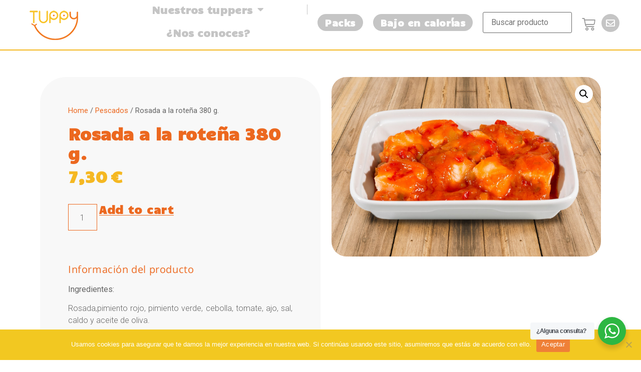

--- FILE ---
content_type: text/html; charset=UTF-8
request_url: https://tuppersadomicilio.es/producto/rosada-a-rotena-380-g/
body_size: 24750
content:
<!doctype html>
<html lang="es">
<head>
	<meta charset="UTF-8">
	<meta name="viewport" content="width=device-width, initial-scale=1">
	<link rel="profile" href="https://gmpg.org/xfn/11">
	<meta name='robots' content='index, follow, max-image-preview:large, max-snippet:-1, max-video-preview:-1' />

	<!-- This site is optimized with the Yoast SEO plugin v21.6 - https://yoast.com/wordpress/plugins/seo/ -->
	<title>Rosada a la roteña - Pescado a domicilio</title><link rel="preload" as="style" href="https://fonts.googleapis.com/css?family=Candal%3A100%2C100italic%2C200%2C200italic%2C300%2C300italic%2C400%2C400italic%2C500%2C500italic%2C600%2C600italic%2C700%2C700italic%2C800%2C800italic%2C900%2C900italic%7CRoboto%3A100%2C100italic%2C200%2C200italic%2C300%2C300italic%2C400%2C400italic%2C500%2C500italic%2C600%2C600italic%2C700%2C700italic%2C800%2C800italic%2C900%2C900italic%7CPlayfair%20Display%3A100%2C100italic%2C200%2C200italic%2C300%2C300italic%2C400%2C400italic%2C500%2C500italic%2C600%2C600italic%2C700%2C700italic%2C800%2C800italic%2C900%2C900italic%7CEncode%20Sans%20Condensed%3A100%2C100italic%2C200%2C200italic%2C300%2C300italic%2C400%2C400italic%2C500%2C500italic%2C600%2C600italic%2C700%2C700italic%2C800%2C800italic%2C900%2C900italic&#038;display=swap" /><link rel="stylesheet" href="https://fonts.googleapis.com/css?family=Candal%3A100%2C100italic%2C200%2C200italic%2C300%2C300italic%2C400%2C400italic%2C500%2C500italic%2C600%2C600italic%2C700%2C700italic%2C800%2C800italic%2C900%2C900italic%7CRoboto%3A100%2C100italic%2C200%2C200italic%2C300%2C300italic%2C400%2C400italic%2C500%2C500italic%2C600%2C600italic%2C700%2C700italic%2C800%2C800italic%2C900%2C900italic%7CPlayfair%20Display%3A100%2C100italic%2C200%2C200italic%2C300%2C300italic%2C400%2C400italic%2C500%2C500italic%2C600%2C600italic%2C700%2C700italic%2C800%2C800italic%2C900%2C900italic%7CEncode%20Sans%20Condensed%3A100%2C100italic%2C200%2C200italic%2C300%2C300italic%2C400%2C400italic%2C500%2C500italic%2C600%2C600italic%2C700%2C700italic%2C800%2C800italic%2C900%2C900italic&#038;display=swap" media="print" onload="this.media='all'" /><noscript><link rel="stylesheet" href="https://fonts.googleapis.com/css?family=Candal%3A100%2C100italic%2C200%2C200italic%2C300%2C300italic%2C400%2C400italic%2C500%2C500italic%2C600%2C600italic%2C700%2C700italic%2C800%2C800italic%2C900%2C900italic%7CRoboto%3A100%2C100italic%2C200%2C200italic%2C300%2C300italic%2C400%2C400italic%2C500%2C500italic%2C600%2C600italic%2C700%2C700italic%2C800%2C800italic%2C900%2C900italic%7CPlayfair%20Display%3A100%2C100italic%2C200%2C200italic%2C300%2C300italic%2C400%2C400italic%2C500%2C500italic%2C600%2C600italic%2C700%2C700italic%2C800%2C800italic%2C900%2C900italic%7CEncode%20Sans%20Condensed%3A100%2C100italic%2C200%2C200italic%2C300%2C300italic%2C400%2C400italic%2C500%2C500italic%2C600%2C600italic%2C700%2C700italic%2C800%2C800italic%2C900%2C900italic&#038;display=swap" /></noscript>
	<meta name="description" content="Rosada a la roteña para llevar a domicilio. Delicioso pescado para llevar al Mejor Precio. Entrega en 24-48h en Toda España." />
	<link rel="canonical" href="https://tuppersadomicilio.es/producto/rosada-a-rotena-380-g/" />
	<meta property="og:locale" content="es_ES" />
	<meta property="og:type" content="article" />
	<meta property="og:title" content="Rosada a la roteña - Pescado a domicilio" />
	<meta property="og:description" content="Rosada a la roteña para llevar a domicilio. Delicioso pescado para llevar al Mejor Precio. Entrega en 24-48h en Toda España." />
	<meta property="og:url" content="https://tuppersadomicilio.es/producto/rosada-a-rotena-380-g/" />
	<meta property="og:site_name" content="Tuppy" />
	<meta property="article:modified_time" content="2023-12-12T11:46:26+00:00" />
	<meta property="og:image" content="https://tuppersadomicilio.es/wp-content/uploads/2023/10/rosada_a_la_rotena.jpg" />
	<meta property="og:image:width" content="1500" />
	<meta property="og:image:height" content="1000" />
	<meta property="og:image:type" content="image/jpeg" />
	<meta name="twitter:card" content="summary_large_image" />
	<meta name="twitter:label1" content="Tiempo de lectura" />
	<meta name="twitter:data1" content="1 minuto" />
	<script type="application/ld+json" class="yoast-schema-graph">{"@context":"https://schema.org","@graph":[{"@type":"WebPage","@id":"https://tuppersadomicilio.es/producto/rosada-a-rotena-380-g/","url":"https://tuppersadomicilio.es/producto/rosada-a-rotena-380-g/","name":"Rosada a la roteña - Pescado a domicilio","isPartOf":{"@id":"https://tuppersadomicilio.es/#website"},"primaryImageOfPage":{"@id":"https://tuppersadomicilio.es/producto/rosada-a-rotena-380-g/#primaryimage"},"image":{"@id":"https://tuppersadomicilio.es/producto/rosada-a-rotena-380-g/#primaryimage"},"thumbnailUrl":"https://tuppersadomicilio.es/wp-content/uploads/2023/10/rosada_a_la_rotena.jpg","datePublished":"2023-09-19T08:34:35+00:00","dateModified":"2023-12-12T11:46:26+00:00","description":"Rosada a la roteña para llevar a domicilio. Delicioso pescado para llevar al Mejor Precio. Entrega en 24-48h en Toda España.","breadcrumb":{"@id":"https://tuppersadomicilio.es/producto/rosada-a-rotena-380-g/#breadcrumb"},"inLanguage":"es","potentialAction":[{"@type":"ReadAction","target":["https://tuppersadomicilio.es/producto/rosada-a-rotena-380-g/"]}]},{"@type":"ImageObject","inLanguage":"es","@id":"https://tuppersadomicilio.es/producto/rosada-a-rotena-380-g/#primaryimage","url":"https://tuppersadomicilio.es/wp-content/uploads/2023/10/rosada_a_la_rotena.jpg","contentUrl":"https://tuppersadomicilio.es/wp-content/uploads/2023/10/rosada_a_la_rotena.jpg","width":1500,"height":1000,"caption":"Rosada a la roteña a domicilio"},{"@type":"BreadcrumbList","@id":"https://tuppersadomicilio.es/producto/rosada-a-rotena-380-g/#breadcrumb","itemListElement":[{"@type":"ListItem","position":1,"name":"Portada","item":"https://tuppersadomicilio.es/"},{"@type":"ListItem","position":2,"name":"Nuestros tuppers","item":"https://tuppersadomicilio.es/nuestros-tuppers/"},{"@type":"ListItem","position":3,"name":"Rosada a la roteña 380 g."}]},{"@type":"WebSite","@id":"https://tuppersadomicilio.es/#website","url":"https://tuppersadomicilio.es/","name":"Tuppy","description":"","publisher":{"@id":"https://tuppersadomicilio.es/#organization"},"potentialAction":[{"@type":"SearchAction","target":{"@type":"EntryPoint","urlTemplate":"https://tuppersadomicilio.es/?s={search_term_string}"},"query-input":"required name=search_term_string"}],"inLanguage":"es"},{"@type":"Organization","@id":"https://tuppersadomicilio.es/#organization","name":"Tuppy","url":"https://tuppersadomicilio.es/","logo":{"@type":"ImageObject","inLanguage":"es","@id":"https://tuppersadomicilio.es/#/schema/logo/image/","url":"https://tuppersadomicilio.es/wp-content/uploads/2023/12/favicon.png","contentUrl":"https://tuppersadomicilio.es/wp-content/uploads/2023/12/favicon.png","width":100,"height":100,"caption":"Tuppy"},"image":{"@id":"https://tuppersadomicilio.es/#/schema/logo/image/"}}]}</script>
	<!-- / Yoast SEO plugin. -->


<link rel='dns-prefetch' href='//stats.wp.com' />
<link rel='dns-prefetch' href='//www.googletagmanager.com' />
<link rel='dns-prefetch' href='//use.fontawesome.com' />
<link href='https://fonts.gstatic.com' crossorigin rel='preconnect' />
<link rel="alternate" type="application/rss+xml" title="Tuppy &raquo; Feed" href="https://tuppersadomicilio.es/feed/" />
<link rel="alternate" type="application/rss+xml" title="Tuppy &raquo; Feed de los comentarios" href="https://tuppersadomicilio.es/comments/feed/" />
<link rel="alternate" title="oEmbed (JSON)" type="application/json+oembed" href="https://tuppersadomicilio.es/wp-json/oembed/1.0/embed?url=https%3A%2F%2Ftuppersadomicilio.es%2Fproducto%2Frosada-a-rotena-380-g%2F" />
<link rel="alternate" title="oEmbed (XML)" type="text/xml+oembed" href="https://tuppersadomicilio.es/wp-json/oembed/1.0/embed?url=https%3A%2F%2Ftuppersadomicilio.es%2Fproducto%2Frosada-a-rotena-380-g%2F&#038;format=xml" />
<style id='wp-img-auto-sizes-contain-inline-css'>
img:is([sizes=auto i],[sizes^="auto," i]){contain-intrinsic-size:3000px 1500px}
/*# sourceURL=wp-img-auto-sizes-contain-inline-css */
</style>
<style id='wp-emoji-styles-inline-css'>

	img.wp-smiley, img.emoji {
		display: inline !important;
		border: none !important;
		box-shadow: none !important;
		height: 1em !important;
		width: 1em !important;
		margin: 0 0.07em !important;
		vertical-align: -0.1em !important;
		background: none !important;
		padding: 0 !important;
	}
/*# sourceURL=wp-emoji-styles-inline-css */
</style>
<link rel='stylesheet' id='wp-block-library-css' href='https://tuppersadomicilio.es/wp-includes/css/dist/block-library/style.min.css' media='all' />
<link rel='stylesheet' id='selectize-css' href='https://tuppersadomicilio.es/wp-content/plugins/woocommerce-product-search/css/selectize/selectize.min.css?ver=4.16.0' media='all' />
<link rel='stylesheet' id='wps-price-slider-css' href='https://tuppersadomicilio.es/wp-content/plugins/woocommerce-product-search/css/price-slider.min.css?ver=4.16.0' media='all' />
<link rel='stylesheet' id='product-search-css' href='https://tuppersadomicilio.es/wp-content/plugins/woocommerce-product-search/css/product-search.min.css?ver=4.16.0' media='all' />
<style id='global-styles-inline-css'>
:root{--wp--preset--aspect-ratio--square: 1;--wp--preset--aspect-ratio--4-3: 4/3;--wp--preset--aspect-ratio--3-4: 3/4;--wp--preset--aspect-ratio--3-2: 3/2;--wp--preset--aspect-ratio--2-3: 2/3;--wp--preset--aspect-ratio--16-9: 16/9;--wp--preset--aspect-ratio--9-16: 9/16;--wp--preset--color--black: #000000;--wp--preset--color--cyan-bluish-gray: #abb8c3;--wp--preset--color--white: #ffffff;--wp--preset--color--pale-pink: #f78da7;--wp--preset--color--vivid-red: #cf2e2e;--wp--preset--color--luminous-vivid-orange: #ff6900;--wp--preset--color--luminous-vivid-amber: #fcb900;--wp--preset--color--light-green-cyan: #7bdcb5;--wp--preset--color--vivid-green-cyan: #00d084;--wp--preset--color--pale-cyan-blue: #8ed1fc;--wp--preset--color--vivid-cyan-blue: #0693e3;--wp--preset--color--vivid-purple: #9b51e0;--wp--preset--gradient--vivid-cyan-blue-to-vivid-purple: linear-gradient(135deg,rgb(6,147,227) 0%,rgb(155,81,224) 100%);--wp--preset--gradient--light-green-cyan-to-vivid-green-cyan: linear-gradient(135deg,rgb(122,220,180) 0%,rgb(0,208,130) 100%);--wp--preset--gradient--luminous-vivid-amber-to-luminous-vivid-orange: linear-gradient(135deg,rgb(252,185,0) 0%,rgb(255,105,0) 100%);--wp--preset--gradient--luminous-vivid-orange-to-vivid-red: linear-gradient(135deg,rgb(255,105,0) 0%,rgb(207,46,46) 100%);--wp--preset--gradient--very-light-gray-to-cyan-bluish-gray: linear-gradient(135deg,rgb(238,238,238) 0%,rgb(169,184,195) 100%);--wp--preset--gradient--cool-to-warm-spectrum: linear-gradient(135deg,rgb(74,234,220) 0%,rgb(151,120,209) 20%,rgb(207,42,186) 40%,rgb(238,44,130) 60%,rgb(251,105,98) 80%,rgb(254,248,76) 100%);--wp--preset--gradient--blush-light-purple: linear-gradient(135deg,rgb(255,206,236) 0%,rgb(152,150,240) 100%);--wp--preset--gradient--blush-bordeaux: linear-gradient(135deg,rgb(254,205,165) 0%,rgb(254,45,45) 50%,rgb(107,0,62) 100%);--wp--preset--gradient--luminous-dusk: linear-gradient(135deg,rgb(255,203,112) 0%,rgb(199,81,192) 50%,rgb(65,88,208) 100%);--wp--preset--gradient--pale-ocean: linear-gradient(135deg,rgb(255,245,203) 0%,rgb(182,227,212) 50%,rgb(51,167,181) 100%);--wp--preset--gradient--electric-grass: linear-gradient(135deg,rgb(202,248,128) 0%,rgb(113,206,126) 100%);--wp--preset--gradient--midnight: linear-gradient(135deg,rgb(2,3,129) 0%,rgb(40,116,252) 100%);--wp--preset--font-size--small: 13px;--wp--preset--font-size--medium: 20px;--wp--preset--font-size--large: 36px;--wp--preset--font-size--x-large: 42px;--wp--preset--spacing--20: 0.44rem;--wp--preset--spacing--30: 0.67rem;--wp--preset--spacing--40: 1rem;--wp--preset--spacing--50: 1.5rem;--wp--preset--spacing--60: 2.25rem;--wp--preset--spacing--70: 3.38rem;--wp--preset--spacing--80: 5.06rem;--wp--preset--shadow--natural: 6px 6px 9px rgba(0, 0, 0, 0.2);--wp--preset--shadow--deep: 12px 12px 50px rgba(0, 0, 0, 0.4);--wp--preset--shadow--sharp: 6px 6px 0px rgba(0, 0, 0, 0.2);--wp--preset--shadow--outlined: 6px 6px 0px -3px rgb(255, 255, 255), 6px 6px rgb(0, 0, 0);--wp--preset--shadow--crisp: 6px 6px 0px rgb(0, 0, 0);}:where(.is-layout-flex){gap: 0.5em;}:where(.is-layout-grid){gap: 0.5em;}body .is-layout-flex{display: flex;}.is-layout-flex{flex-wrap: wrap;align-items: center;}.is-layout-flex > :is(*, div){margin: 0;}body .is-layout-grid{display: grid;}.is-layout-grid > :is(*, div){margin: 0;}:where(.wp-block-columns.is-layout-flex){gap: 2em;}:where(.wp-block-columns.is-layout-grid){gap: 2em;}:where(.wp-block-post-template.is-layout-flex){gap: 1.25em;}:where(.wp-block-post-template.is-layout-grid){gap: 1.25em;}.has-black-color{color: var(--wp--preset--color--black) !important;}.has-cyan-bluish-gray-color{color: var(--wp--preset--color--cyan-bluish-gray) !important;}.has-white-color{color: var(--wp--preset--color--white) !important;}.has-pale-pink-color{color: var(--wp--preset--color--pale-pink) !important;}.has-vivid-red-color{color: var(--wp--preset--color--vivid-red) !important;}.has-luminous-vivid-orange-color{color: var(--wp--preset--color--luminous-vivid-orange) !important;}.has-luminous-vivid-amber-color{color: var(--wp--preset--color--luminous-vivid-amber) !important;}.has-light-green-cyan-color{color: var(--wp--preset--color--light-green-cyan) !important;}.has-vivid-green-cyan-color{color: var(--wp--preset--color--vivid-green-cyan) !important;}.has-pale-cyan-blue-color{color: var(--wp--preset--color--pale-cyan-blue) !important;}.has-vivid-cyan-blue-color{color: var(--wp--preset--color--vivid-cyan-blue) !important;}.has-vivid-purple-color{color: var(--wp--preset--color--vivid-purple) !important;}.has-black-background-color{background-color: var(--wp--preset--color--black) !important;}.has-cyan-bluish-gray-background-color{background-color: var(--wp--preset--color--cyan-bluish-gray) !important;}.has-white-background-color{background-color: var(--wp--preset--color--white) !important;}.has-pale-pink-background-color{background-color: var(--wp--preset--color--pale-pink) !important;}.has-vivid-red-background-color{background-color: var(--wp--preset--color--vivid-red) !important;}.has-luminous-vivid-orange-background-color{background-color: var(--wp--preset--color--luminous-vivid-orange) !important;}.has-luminous-vivid-amber-background-color{background-color: var(--wp--preset--color--luminous-vivid-amber) !important;}.has-light-green-cyan-background-color{background-color: var(--wp--preset--color--light-green-cyan) !important;}.has-vivid-green-cyan-background-color{background-color: var(--wp--preset--color--vivid-green-cyan) !important;}.has-pale-cyan-blue-background-color{background-color: var(--wp--preset--color--pale-cyan-blue) !important;}.has-vivid-cyan-blue-background-color{background-color: var(--wp--preset--color--vivid-cyan-blue) !important;}.has-vivid-purple-background-color{background-color: var(--wp--preset--color--vivid-purple) !important;}.has-black-border-color{border-color: var(--wp--preset--color--black) !important;}.has-cyan-bluish-gray-border-color{border-color: var(--wp--preset--color--cyan-bluish-gray) !important;}.has-white-border-color{border-color: var(--wp--preset--color--white) !important;}.has-pale-pink-border-color{border-color: var(--wp--preset--color--pale-pink) !important;}.has-vivid-red-border-color{border-color: var(--wp--preset--color--vivid-red) !important;}.has-luminous-vivid-orange-border-color{border-color: var(--wp--preset--color--luminous-vivid-orange) !important;}.has-luminous-vivid-amber-border-color{border-color: var(--wp--preset--color--luminous-vivid-amber) !important;}.has-light-green-cyan-border-color{border-color: var(--wp--preset--color--light-green-cyan) !important;}.has-vivid-green-cyan-border-color{border-color: var(--wp--preset--color--vivid-green-cyan) !important;}.has-pale-cyan-blue-border-color{border-color: var(--wp--preset--color--pale-cyan-blue) !important;}.has-vivid-cyan-blue-border-color{border-color: var(--wp--preset--color--vivid-cyan-blue) !important;}.has-vivid-purple-border-color{border-color: var(--wp--preset--color--vivid-purple) !important;}.has-vivid-cyan-blue-to-vivid-purple-gradient-background{background: var(--wp--preset--gradient--vivid-cyan-blue-to-vivid-purple) !important;}.has-light-green-cyan-to-vivid-green-cyan-gradient-background{background: var(--wp--preset--gradient--light-green-cyan-to-vivid-green-cyan) !important;}.has-luminous-vivid-amber-to-luminous-vivid-orange-gradient-background{background: var(--wp--preset--gradient--luminous-vivid-amber-to-luminous-vivid-orange) !important;}.has-luminous-vivid-orange-to-vivid-red-gradient-background{background: var(--wp--preset--gradient--luminous-vivid-orange-to-vivid-red) !important;}.has-very-light-gray-to-cyan-bluish-gray-gradient-background{background: var(--wp--preset--gradient--very-light-gray-to-cyan-bluish-gray) !important;}.has-cool-to-warm-spectrum-gradient-background{background: var(--wp--preset--gradient--cool-to-warm-spectrum) !important;}.has-blush-light-purple-gradient-background{background: var(--wp--preset--gradient--blush-light-purple) !important;}.has-blush-bordeaux-gradient-background{background: var(--wp--preset--gradient--blush-bordeaux) !important;}.has-luminous-dusk-gradient-background{background: var(--wp--preset--gradient--luminous-dusk) !important;}.has-pale-ocean-gradient-background{background: var(--wp--preset--gradient--pale-ocean) !important;}.has-electric-grass-gradient-background{background: var(--wp--preset--gradient--electric-grass) !important;}.has-midnight-gradient-background{background: var(--wp--preset--gradient--midnight) !important;}.has-small-font-size{font-size: var(--wp--preset--font-size--small) !important;}.has-medium-font-size{font-size: var(--wp--preset--font-size--medium) !important;}.has-large-font-size{font-size: var(--wp--preset--font-size--large) !important;}.has-x-large-font-size{font-size: var(--wp--preset--font-size--x-large) !important;}
/*# sourceURL=global-styles-inline-css */
</style>

<style id='classic-theme-styles-inline-css'>
/*! This file is auto-generated */
.wp-block-button__link{color:#fff;background-color:#32373c;border-radius:9999px;box-shadow:none;text-decoration:none;padding:calc(.667em + 2px) calc(1.333em + 2px);font-size:1.125em}.wp-block-file__button{background:#32373c;color:#fff;text-decoration:none}
/*# sourceURL=/wp-includes/css/classic-themes.min.css */
</style>
<link rel='stylesheet' id='nta-css-popup-css' href='https://tuppersadomicilio.es/wp-content/plugins/whatsapp-for-wordpress/assets/dist/css/style.css' media='all' />
<link rel='stylesheet' id='photoswipe-css' href='https://tuppersadomicilio.es/wp-content/plugins/woocommerce/assets/css/photoswipe/photoswipe.min.css?ver=8.2.1' media='all' />
<link rel='stylesheet' id='photoswipe-default-skin-css' href='https://tuppersadomicilio.es/wp-content/plugins/woocommerce/assets/css/photoswipe/default-skin/default-skin.min.css?ver=8.2.1' media='all' />
<link rel='stylesheet' id='woocommerce-layout-css' href='https://tuppersadomicilio.es/wp-content/plugins/woocommerce/assets/css/woocommerce-layout.css?ver=8.2.1' media='all' />
<link rel='stylesheet' id='woocommerce-smallscreen-css' href='https://tuppersadomicilio.es/wp-content/plugins/woocommerce/assets/css/woocommerce-smallscreen.css?ver=8.2.1' media='only screen and (max-width: 768px)' />
<link rel='stylesheet' id='woocommerce-general-css' href='https://tuppersadomicilio.es/wp-content/plugins/woocommerce/assets/css/woocommerce.css?ver=8.2.1' media='all' />
<style id='woocommerce-inline-inline-css'>
.woocommerce form .form-row .required { visibility: visible; }
/*# sourceURL=woocommerce-inline-inline-css */
</style>
<link rel='stylesheet' id='hello-elementor-css' href='https://tuppersadomicilio.es/wp-content/themes/hello-elementor/style.min.css?ver=2.8.1' media='all' />
<link rel='stylesheet' id='hello-elementor-theme-style-css' href='https://tuppersadomicilio.es/wp-content/themes/hello-elementor/theme.min.css?ver=2.8.1' media='all' />
<link rel='stylesheet' id='elementor-frontend-css' href='https://tuppersadomicilio.es/wp-content/plugins/elementor/assets/css/frontend-lite.min.css?ver=3.15.3' media='all' />
<link rel='stylesheet' id='elementor-post-141-css' href='https://tuppersadomicilio.es/wp-content/uploads/elementor/css/post-141.css?ver=1730887764' media='all' />
<link rel='stylesheet' id='elementor-icons-css' href='https://tuppersadomicilio.es/wp-content/plugins/elementor/assets/lib/eicons/css/elementor-icons.min.css?ver=5.21.0' media='all' />
<link rel='stylesheet' id='swiper-css' href='https://tuppersadomicilio.es/wp-content/plugins/elementor/assets/lib/swiper/v8/css/swiper.min.css?ver=8.4.5' media='all' />
<link rel='stylesheet' id='elementor-pro-css' href='https://tuppersadomicilio.es/wp-content/plugins/elementor-pro/assets/css/frontend-lite.min.css?ver=3.14.1' media='all' />
<link rel='stylesheet' id='elementor-global-css' href='https://tuppersadomicilio.es/wp-content/uploads/elementor/css/global.css?ver=1730887765' media='all' />
<link rel='stylesheet' id='elementor-post-165-css' href='https://tuppersadomicilio.es/wp-content/uploads/elementor/css/post-165.css?ver=1730889636' media='all' />
<link rel='stylesheet' id='elementor-post-162-css' href='https://tuppersadomicilio.es/wp-content/uploads/elementor/css/post-162.css?ver=1730887765' media='all' />
<link rel='stylesheet' id='elementor-post-145-css' href='https://tuppersadomicilio.es/wp-content/uploads/elementor/css/post-145.css?ver=1730888756' media='all' />
<link rel='stylesheet' id='e-woocommerce-notices-css' href='https://tuppersadomicilio.es/wp-content/plugins/elementor-pro/assets/css/woocommerce-notices.min.css?ver=3.14.1' media='all' />
<link rel='stylesheet' id='font-awesome-official-css' href='https://use.fontawesome.com/releases/v6.4.2/css/all.css' media='all' integrity="sha384-blOohCVdhjmtROpu8+CfTnUWham9nkX7P7OZQMst+RUnhtoY/9qemFAkIKOYxDI3" crossorigin="anonymous" />
<link rel='stylesheet' id='cookie-notice-front-css' href='https://tuppersadomicilio.es/wp-content/plugins/cookie-notice/css/front.min.css?ver=2.4.13' media='all' />
<link rel='stylesheet' id='font-awesome-official-v4shim-css' href='https://use.fontawesome.com/releases/v6.4.2/css/v4-shims.css' media='all' integrity="sha384-IqMDcR2qh8kGcGdRrxwop5R2GiUY5h8aDR/LhYxPYiXh3sAAGGDkFvFqWgFvTsTd" crossorigin="anonymous" />

<link rel='stylesheet' id='google-earlyaccess-2-css' href='https://fonts.googleapis.com/earlyaccess/opensanshebrew.css' media='all' />
<link rel='stylesheet' id='elementor-icons-shared-0-css' href='https://tuppersadomicilio.es/wp-content/plugins/elementor/assets/lib/font-awesome/css/fontawesome.min.css?ver=5.15.3' media='all' />
<link rel='stylesheet' id='elementor-icons-fa-solid-css' href='https://tuppersadomicilio.es/wp-content/plugins/elementor/assets/lib/font-awesome/css/solid.min.css?ver=5.15.3' media='all' />
<link rel='stylesheet' id='elementor-icons-fa-regular-css' href='https://tuppersadomicilio.es/wp-content/plugins/elementor/assets/lib/font-awesome/css/regular.min.css?ver=5.15.3' media='all' />
<link rel='stylesheet' id='elementor-icons-fa-brands-css' href='https://tuppersadomicilio.es/wp-content/plugins/elementor/assets/lib/font-awesome/css/brands.min.css?ver=5.15.3' media='all' />
<link rel="preconnect" href="https://fonts.gstatic.com/" crossorigin><script src="https://tuppersadomicilio.es/wp-includes/js/dist/hooks.min.js?ver=dd5603f07f9220ed27f1" id="wp-hooks-js"></script>
<script src="https://stats.wp.com/w.js?ver=202604" id="woo-tracks-js"></script>
<script id="google-analytics-opt-out-js-after">
			var gaProperty = 'G-XQK4XBWEXZ';
			var disableStr = 'ga-disable-' + gaProperty;
			if ( document.cookie.indexOf( disableStr + '=true' ) > -1 ) {
				window[disableStr] = true;
			}
			function gaOptout() {
				document.cookie = disableStr + '=true; expires=Thu, 31 Dec 2099 23:59:59 UTC; path=/';
				window[disableStr] = true;
			}
//# sourceURL=google-analytics-opt-out-js-after
</script>
<script async src="https://www.googletagmanager.com/gtag/js?id=G-XQK4XBWEXZ" id="google-tag-manager-js"></script>
<script id="google-tag-manager-js-after">
		window.dataLayer = window.dataLayer || [];
		function gtag(){dataLayer.push(arguments);}
		gtag('js', new Date());
		gtag('set', 'developer_id.dOGY3NW', true);

		gtag('config', 'G-XQK4XBWEXZ', {
			'allow_google_signals': true,
			'link_attribution': false,
			'anonymize_ip': true,
			'linker':{
				'domains': [],
				'allow_incoming': false,
			},
			'custom_map': {
				'dimension1': 'logged_in'
			},
			'logged_in': 'no'
		} );

		
		
//# sourceURL=google-tag-manager-js-after
</script>
<script src="https://tuppersadomicilio.es/wp-includes/js/jquery/jquery.min.js?ver=3.7.1" id="jquery-core-js"></script>
<script src="https://tuppersadomicilio.es/wp-includes/js/jquery/jquery-migrate.min.js?ver=3.4.1" id="jquery-migrate-js"></script>
<script async id="cookie-notice-front-js-before">
var cnArgs = {"ajaxUrl":"https:\/\/tuppersadomicilio.es\/wp-admin\/admin-ajax.php","nonce":"4b0b332270","hideEffect":"fade","position":"bottom","onScroll":false,"onScrollOffset":100,"onClick":false,"cookieName":"cookie_notice_accepted","cookieTime":2592000,"cookieTimeRejected":2592000,"globalCookie":false,"redirection":false,"cache":true,"revokeCookies":false,"revokeCookiesOpt":"automatic"};

//# sourceURL=cookie-notice-front-js-before
</script>
<script async src="https://tuppersadomicilio.es/wp-content/plugins/cookie-notice/js/front.min.js?ver=2.4.13" id="cookie-notice-front-js"></script>
<link rel="https://api.w.org/" href="https://tuppersadomicilio.es/wp-json/" /><link rel="alternate" title="JSON" type="application/json" href="https://tuppersadomicilio.es/wp-json/wp/v2/product/617" /><link rel="EditURI" type="application/rsd+xml" title="RSD" href="https://tuppersadomicilio.es/xmlrpc.php?rsd" />
<link rel='shortlink' href='https://tuppersadomicilio.es/?p=617' />
<!-- start Simple Custom CSS and JS -->
<!-- Google tag (gtag.js) -->
<script async src="https://www.googletagmanager.com/gtag/js?id=G-XQK4XBWEXZ"></script>
<script>
  window.dataLayer = window.dataLayer || [];
  function gtag(){dataLayer.push(arguments);}
  gtag('js', new Date());

  gtag('config', 'G-XQK4XBWEXZ');
</script>

<!-- end Simple Custom CSS and JS -->
<!-- start Simple Custom CSS and JS -->
<!-- Google Tag Manager -->
<script>(function(w,d,s,l,i){w[l]=w[l]||[];w[l].push({'gtm.start':
new Date().getTime(),event:'gtm.js'});var f=d.getElementsByTagName(s)[0],
j=d.createElement(s),dl=l!='dataLayer'?'&l='+l:'';j.async=true;j.src=
'https://www.googletagmanager.com/gtm.js?id='+i+dl;f.parentNode.insertBefore(j,f);
})(window,document,'script','dataLayer','GTM-5JZQHS5G');</script>
<!-- End Google Tag Manager -->
<!-- end Simple Custom CSS and JS -->
<!-- start Simple Custom CSS and JS -->
<meta name="google-site-verification" content="ZzqtpwylZ98_PaRjSO_x7Q9pYJHBmSf02UVphoLFHQ4" />

<!-- end Simple Custom CSS and JS -->
<!-- This site is powered by WooCommerce Redsys Gateway Light v.5.3.0 - https://es.wordpress.org/plugins/woo-redsys-gateway-light/ -->	<noscript><style>.woocommerce-product-gallery{ opacity: 1 !important; }</style></noscript>
	<meta name="generator" content="Elementor 3.15.3; features: e_dom_optimization, e_optimized_assets_loading, e_optimized_css_loading, additional_custom_breakpoints; settings: css_print_method-external, google_font-enabled, font_display-swap">
<link rel="icon" href="https://tuppersadomicilio.es/wp-content/uploads/2023/12/favicon-32x32.png" sizes="32x32" />
<link rel="icon" href="https://tuppersadomicilio.es/wp-content/uploads/2023/12/favicon.png" sizes="192x192" />
<link rel="apple-touch-icon" href="https://tuppersadomicilio.es/wp-content/uploads/2023/12/favicon.png" />
<meta name="msapplication-TileImage" content="https://tuppersadomicilio.es/wp-content/uploads/2023/12/favicon.png" />
<style id="wpforms-css-vars-root">
				:root {
					--wpforms-field-border-radius: 3px;
--wpforms-field-background-color: #ffffff;
--wpforms-field-border-color: rgba( 0, 0, 0, 0.25 );
--wpforms-field-text-color: rgba( 0, 0, 0, 0.7 );
--wpforms-label-color: rgba( 0, 0, 0, 0.85 );
--wpforms-label-sublabel-color: rgba( 0, 0, 0, 0.55 );
--wpforms-label-error-color: #d63637;
--wpforms-button-border-radius: 3px;
--wpforms-button-background-color: #066aab;
--wpforms-button-text-color: #ffffff;
--wpforms-field-size-input-height: 43px;
--wpforms-field-size-input-spacing: 15px;
--wpforms-field-size-font-size: 16px;
--wpforms-field-size-line-height: 19px;
--wpforms-field-size-padding-h: 14px;
--wpforms-field-size-checkbox-size: 16px;
--wpforms-field-size-sublabel-spacing: 5px;
--wpforms-field-size-icon-size: 1;
--wpforms-label-size-font-size: 16px;
--wpforms-label-size-line-height: 19px;
--wpforms-label-size-sublabel-font-size: 14px;
--wpforms-label-size-sublabel-line-height: 17px;
--wpforms-button-size-font-size: 17px;
--wpforms-button-size-height: 41px;
--wpforms-button-size-padding-h: 15px;
--wpforms-button-size-margin-top: 10px;

				}
			</style></head>
<body class="wp-singular product-template-default single single-product postid-617 wp-custom-logo wp-theme-hello-elementor theme-hello-elementor woocommerce woocommerce-page woocommerce-no-js e-wc-error-notice e-wc-message-notice e-wc-info-notice cookies-not-set elementor-default elementor-template-full-width elementor-kit-141 elementor-page-145">

<!-- start Simple Custom CSS and JS -->
<!-- Google Tag Manager (noscript) -->
<noscript><iframe src="https://www.googletagmanager.com/ns.html?id=GTM-5JZQHS5G"
height="0" width="0" style="display:none;visibility:hidden"></iframe></noscript>
<!-- End Google Tag Manager (noscript) -->

<!-- end Simple Custom CSS and JS -->

<a class="skip-link screen-reader-text" href="#content">Ir al contenido</a>

		<div data-elementor-type="header" data-elementor-id="165" class="elementor elementor-165 elementor-location-header" data-elementor-post-type="elementor_library">
								<section class="elementor-section elementor-top-section elementor-element elementor-element-d654536 elementor-section-stretched elementor-section-full_width elementor-hidden-mobile elementor-section-height-default elementor-section-height-default" data-id="d654536" data-element_type="section" data-settings="{&quot;background_background&quot;:&quot;classic&quot;,&quot;stretch_section&quot;:&quot;section-stretched&quot;}">
						<div class="elementor-container elementor-column-gap-default">
					<div class="elementor-column elementor-col-14 elementor-top-column elementor-element elementor-element-a2bfcc8" data-id="a2bfcc8" data-element_type="column" data-settings="{&quot;background_background&quot;:&quot;classic&quot;}">
			<div class="elementor-widget-wrap elementor-element-populated">
								<div class="elementor-element elementor-element-1b3d036 elementor-widget elementor-widget-theme-site-logo elementor-widget-image" data-id="1b3d036" data-element_type="widget" data-widget_type="theme-site-logo.default">
				<div class="elementor-widget-container">
			<style>/*! elementor - v3.15.0 - 20-08-2023 */
.elementor-widget-image{text-align:center}.elementor-widget-image a{display:inline-block}.elementor-widget-image a img[src$=".svg"]{width:48px}.elementor-widget-image img{vertical-align:middle;display:inline-block}</style>								<a href="https://tuppersadomicilio.es">
			<img width="100" height="100" src="https://tuppersadomicilio.es/wp-content/uploads/2023/12/favicon.png" class="attachment-medium size-medium wp-image-1200" alt="" srcset="https://tuppersadomicilio.es/wp-content/uploads/2023/12/favicon.png 100w, https://tuppersadomicilio.es/wp-content/uploads/2023/12/favicon-32x32.png 32w" sizes="(max-width: 100px) 100vw, 100px" />				</a>
											</div>
				</div>
					</div>
		</div>
				<div class="elementor-column elementor-col-14 elementor-top-column elementor-element elementor-element-f2fea23" data-id="f2fea23" data-element_type="column" data-settings="{&quot;background_background&quot;:&quot;classic&quot;}">
			<div class="elementor-widget-wrap elementor-element-populated">
								<div class="elementor-element elementor-element-0f97b0c elementor-nav-menu__align-justify elementor-nav-menu--dropdown-tablet elementor-nav-menu__text-align-aside elementor-nav-menu--toggle elementor-nav-menu--burger elementor-widget elementor-widget-nav-menu" data-id="0f97b0c" data-element_type="widget" data-settings="{&quot;layout&quot;:&quot;horizontal&quot;,&quot;submenu_icon&quot;:{&quot;value&quot;:&quot;&lt;i class=\&quot;fas fa-caret-down\&quot;&gt;&lt;\/i&gt;&quot;,&quot;library&quot;:&quot;fa-solid&quot;},&quot;toggle&quot;:&quot;burger&quot;}" data-widget_type="nav-menu.default">
				<div class="elementor-widget-container">
			<link rel="stylesheet" href="https://tuppersadomicilio.es/wp-content/plugins/elementor-pro/assets/css/widget-nav-menu.min.css">			<nav class="elementor-nav-menu--main elementor-nav-menu__container elementor-nav-menu--layout-horizontal e--pointer-underline e--animation-fade">
				<ul id="menu-1-0f97b0c" class="elementor-nav-menu"><li class="menu-item menu-item-type-post_type menu-item-object-page menu-item-has-children current_page_parent menu-item-233"><a href="https://tuppersadomicilio.es/nuestros-tuppers/" class="elementor-item">Nuestros tuppers</a>
<ul class="sub-menu elementor-nav-menu--dropdown">
	<li class="menu-item menu-item-type-taxonomy menu-item-object-product_cat menu-item-425"><a href="https://tuppersadomicilio.es/categoria-producto/carnes/" class="elementor-sub-item">Carnes</a></li>
	<li class="menu-item menu-item-type-taxonomy menu-item-object-product_cat menu-item-426"><a href="https://tuppersadomicilio.es/categoria-producto/platos-frios/" class="elementor-sub-item">Platos fríos</a></li>
	<li class="menu-item menu-item-type-taxonomy menu-item-object-product_cat current-product-ancestor current-menu-parent current-product-parent menu-item-427"><a href="https://tuppersadomicilio.es/categoria-producto/pescados/" class="elementor-sub-item">Pescados</a></li>
	<li class="menu-item menu-item-type-taxonomy menu-item-object-product_cat menu-item-430"><a href="https://tuppersadomicilio.es/categoria-producto/arroces/" class="elementor-sub-item">Arroces</a></li>
	<li class="menu-item menu-item-type-taxonomy menu-item-object-product_cat menu-item-429"><a href="https://tuppersadomicilio.es/categoria-producto/sopas-cremas-y-pures/" class="elementor-sub-item">Sopas, cremas y purés</a></li>
	<li class="menu-item menu-item-type-taxonomy menu-item-object-product_cat menu-item-428"><a href="https://tuppersadomicilio.es/categoria-producto/pastas-y-hojaldres/" class="elementor-sub-item">Pastas y hojaldres</a></li>
	<li class="menu-item menu-item-type-taxonomy menu-item-object-product_cat menu-item-439"><a href="https://tuppersadomicilio.es/categoria-producto/legumbres-y-guisos/" class="elementor-sub-item">Legumbres y guisos</a></li>
	<li class="menu-item menu-item-type-taxonomy menu-item-object-product_cat menu-item-431"><a href="https://tuppersadomicilio.es/categoria-producto/vegetarianos/" class="elementor-sub-item">Vegetarianos</a></li>
	<li class="menu-item menu-item-type-taxonomy menu-item-object-product_cat menu-item-435"><a href="https://tuppersadomicilio.es/categoria-producto/verduras/" class="elementor-sub-item">Verduras</a></li>
	<li class="menu-item menu-item-type-custom menu-item-object-custom menu-item-1101"><a href="https://tuppersadomicilio.es/categoria-producto/bajo-en-calorias/" class="elementor-sub-item">Bajo en calorías</a></li>
	<li class="menu-item menu-item-type-taxonomy menu-item-object-product_cat menu-item-437"><a href="https://tuppersadomicilio.es/categoria-producto/familiares/" class="elementor-sub-item">Familiares</a></li>
	<li class="menu-item menu-item-type-custom menu-item-object-custom menu-item-1100"><a href="https://tuppersadomicilio.es/categoria-producto/packs/" class="elementor-sub-item">Packs</a></li>
</ul>
</li>
<li class="menu-item menu-item-type-post_type menu-item-object-page menu-item-232"><a href="https://tuppersadomicilio.es/nos-conoces/" class="elementor-item">¿Nos conoces?</a></li>
</ul>			</nav>
					<div class="elementor-menu-toggle" role="button" tabindex="0" aria-label="Alternar menú" aria-expanded="false">
			<i aria-hidden="true" role="presentation" class="elementor-menu-toggle__icon--open eicon-menu-bar"></i><i aria-hidden="true" role="presentation" class="elementor-menu-toggle__icon--close eicon-close"></i>			<span class="elementor-screen-only">Menú</span>
		</div>
					<nav class="elementor-nav-menu--dropdown elementor-nav-menu__container" aria-hidden="true">
				<ul id="menu-2-0f97b0c" class="elementor-nav-menu"><li class="menu-item menu-item-type-post_type menu-item-object-page menu-item-has-children current_page_parent menu-item-233"><a href="https://tuppersadomicilio.es/nuestros-tuppers/" class="elementor-item" tabindex="-1">Nuestros tuppers</a>
<ul class="sub-menu elementor-nav-menu--dropdown">
	<li class="menu-item menu-item-type-taxonomy menu-item-object-product_cat menu-item-425"><a href="https://tuppersadomicilio.es/categoria-producto/carnes/" class="elementor-sub-item" tabindex="-1">Carnes</a></li>
	<li class="menu-item menu-item-type-taxonomy menu-item-object-product_cat menu-item-426"><a href="https://tuppersadomicilio.es/categoria-producto/platos-frios/" class="elementor-sub-item" tabindex="-1">Platos fríos</a></li>
	<li class="menu-item menu-item-type-taxonomy menu-item-object-product_cat current-product-ancestor current-menu-parent current-product-parent menu-item-427"><a href="https://tuppersadomicilio.es/categoria-producto/pescados/" class="elementor-sub-item" tabindex="-1">Pescados</a></li>
	<li class="menu-item menu-item-type-taxonomy menu-item-object-product_cat menu-item-430"><a href="https://tuppersadomicilio.es/categoria-producto/arroces/" class="elementor-sub-item" tabindex="-1">Arroces</a></li>
	<li class="menu-item menu-item-type-taxonomy menu-item-object-product_cat menu-item-429"><a href="https://tuppersadomicilio.es/categoria-producto/sopas-cremas-y-pures/" class="elementor-sub-item" tabindex="-1">Sopas, cremas y purés</a></li>
	<li class="menu-item menu-item-type-taxonomy menu-item-object-product_cat menu-item-428"><a href="https://tuppersadomicilio.es/categoria-producto/pastas-y-hojaldres/" class="elementor-sub-item" tabindex="-1">Pastas y hojaldres</a></li>
	<li class="menu-item menu-item-type-taxonomy menu-item-object-product_cat menu-item-439"><a href="https://tuppersadomicilio.es/categoria-producto/legumbres-y-guisos/" class="elementor-sub-item" tabindex="-1">Legumbres y guisos</a></li>
	<li class="menu-item menu-item-type-taxonomy menu-item-object-product_cat menu-item-431"><a href="https://tuppersadomicilio.es/categoria-producto/vegetarianos/" class="elementor-sub-item" tabindex="-1">Vegetarianos</a></li>
	<li class="menu-item menu-item-type-taxonomy menu-item-object-product_cat menu-item-435"><a href="https://tuppersadomicilio.es/categoria-producto/verduras/" class="elementor-sub-item" tabindex="-1">Verduras</a></li>
	<li class="menu-item menu-item-type-custom menu-item-object-custom menu-item-1101"><a href="https://tuppersadomicilio.es/categoria-producto/bajo-en-calorias/" class="elementor-sub-item" tabindex="-1">Bajo en calorías</a></li>
	<li class="menu-item menu-item-type-taxonomy menu-item-object-product_cat menu-item-437"><a href="https://tuppersadomicilio.es/categoria-producto/familiares/" class="elementor-sub-item" tabindex="-1">Familiares</a></li>
	<li class="menu-item menu-item-type-custom menu-item-object-custom menu-item-1100"><a href="https://tuppersadomicilio.es/categoria-producto/packs/" class="elementor-sub-item" tabindex="-1">Packs</a></li>
</ul>
</li>
<li class="menu-item menu-item-type-post_type menu-item-object-page menu-item-232"><a href="https://tuppersadomicilio.es/nos-conoces/" class="elementor-item" tabindex="-1">¿Nos conoces?</a></li>
</ul>			</nav>
				</div>
				</div>
					</div>
		</div>
				<div class="elementor-column elementor-col-14 elementor-top-column elementor-element elementor-element-1a34e62" data-id="1a34e62" data-element_type="column" data-settings="{&quot;background_background&quot;:&quot;classic&quot;}">
			<div class="elementor-widget-wrap elementor-element-populated">
								<div class="elementor-element elementor-element-cbd9094 elementor-align-justify elementor-widget elementor-widget-button" data-id="cbd9094" data-element_type="widget" data-widget_type="button.default">
				<div class="elementor-widget-container">
					<div class="elementor-button-wrapper">
			<a class="elementor-button elementor-button-link elementor-size-sm" href="https://tuppersadomicilio.es/categoria-producto/packs/">
						<span class="elementor-button-content-wrapper">
						<span class="elementor-button-text">Packs</span>
		</span>
					</a>
		</div>
				</div>
				</div>
					</div>
		</div>
				<div class="elementor-column elementor-col-14 elementor-top-column elementor-element elementor-element-4992a77" data-id="4992a77" data-element_type="column" data-settings="{&quot;background_background&quot;:&quot;classic&quot;}">
			<div class="elementor-widget-wrap elementor-element-populated">
								<div class="elementor-element elementor-element-2ac3045 elementor-align-justify elementor-widget elementor-widget-button" data-id="2ac3045" data-element_type="widget" data-widget_type="button.default">
				<div class="elementor-widget-container">
					<div class="elementor-button-wrapper">
			<a class="elementor-button elementor-button-link elementor-size-sm" href="https://tuppersadomicilio.es/categoria-producto/bajo-en-calorias/">
						<span class="elementor-button-content-wrapper">
						<span class="elementor-button-text">Bajo en calorías</span>
		</span>
					</a>
		</div>
				</div>
				</div>
					</div>
		</div>
				<div class="elementor-column elementor-col-14 elementor-top-column elementor-element elementor-element-a9958db" data-id="a9958db" data-element_type="column" data-settings="{&quot;background_background&quot;:&quot;classic&quot;}">
			<div class="elementor-widget-wrap elementor-element-populated">
								<div class="elementor-element elementor-element-0309c65 elementor-widget elementor-widget-wp-widget-woocommerce_product_search_widget" data-id="0309c65" data-element_type="widget" data-widget_type="wp-widget-woocommerce_product_search_widget.default">
				<div class="elementor-widget-container">
			<div id="product-search-0" class="product-search "><div class="product-search-form"><form id="product-search-form-0" class="product-search-form " action="https://tuppersadomicilio.es/" method="get"><input id="product-search-field-0" name="s" type="text" class="product-search-field" placeholder="Buscar producto" autocomplete="off"/><input type="hidden" name="post_type" value="product"/><input type="hidden" name="title" value="1"/><input type="hidden" name="excerpt" value="0"/><input type="hidden" name="content" value="0"/><input type="hidden" name="categories" value="1"/><input type="hidden" name="attributes" value="0"/><input type="hidden" name="tags" value="0"/><input type="hidden" name="sku" value="0"/><input type="hidden" name="orderby" value="title-DESC"/><input type="hidden" name="ixwps" value="1"/><span title="Limpiar" class="product-search-field-clear" style="display:none"></span><noscript><button type="submit">Buscar</button></noscript></form></div><div id="product-search-results-0" class="product-search-results"><div id="product-search-results-content-0" class="product-search-results-content" style=""></div></div></div>		</div>
				</div>
					</div>
		</div>
				<div class="elementor-column elementor-col-14 elementor-top-column elementor-element elementor-element-f2cbf07" data-id="f2cbf07" data-element_type="column" data-settings="{&quot;background_background&quot;:&quot;classic&quot;}">
			<div class="elementor-widget-wrap elementor-element-populated">
								<div class="elementor-element elementor-element-a69ddf4 elementor-menu-cart--items-indicator-none remove-item-position--middle toggle-icon--cart-medium elementor-menu-cart--cart-type-side-cart elementor-menu-cart--show-remove-button-yes elementor-widget elementor-widget-woocommerce-menu-cart" data-id="a69ddf4" data-element_type="widget" data-settings="{&quot;cart_type&quot;:&quot;side-cart&quot;,&quot;open_cart&quot;:&quot;click&quot;,&quot;automatically_open_cart&quot;:&quot;no&quot;}" data-widget_type="woocommerce-menu-cart.default">
				<div class="elementor-widget-container">
			<link rel="stylesheet" href="https://tuppersadomicilio.es/wp-content/plugins/elementor-pro/assets/css/widget-woocommerce.min.css">		<div class="elementor-menu-cart__wrapper">
							<div class="elementor-menu-cart__toggle_wrapper">
					<div class="elementor-menu-cart__container elementor-lightbox" aria-hidden="true">
						<div class="elementor-menu-cart__main" aria-hidden="true">
									<div class="elementor-menu-cart__close-button">
					</div>
									<div class="widget_shopping_cart_content">
															</div>
						</div>
					</div>
							<div class="elementor-menu-cart__toggle elementor-button-wrapper">
			<a id="elementor-menu-cart__toggle_button" href="#" class="elementor-menu-cart__toggle_button elementor-button elementor-size-sm" aria-expanded="false">
				<span class="elementor-button-text"><span class="woocommerce-Price-amount amount"><bdi>0,00&nbsp;<span class="woocommerce-Price-currencySymbol">&euro;</span></bdi></span></span>
				<span class="elementor-button-icon">
					<span class="elementor-button-icon-qty" data-counter="0">0</span>
					<i class="eicon-cart-medium"></i>					<span class="elementor-screen-only">Carrito</span>
				</span>
			</a>
		</div>
						</div>
					</div> <!-- close elementor-menu-cart__wrapper -->
				</div>
				</div>
					</div>
		</div>
				<div class="elementor-column elementor-col-14 elementor-top-column elementor-element elementor-element-19c7833" data-id="19c7833" data-element_type="column" data-settings="{&quot;background_background&quot;:&quot;classic&quot;}">
			<div class="elementor-widget-wrap elementor-element-populated">
								<div class="elementor-element elementor-element-a89963a elementor-view-stacked elementor-widget__width-initial elementor-shape-circle elementor-widget elementor-widget-icon" data-id="a89963a" data-element_type="widget" data-widget_type="icon.default">
				<div class="elementor-widget-container">
					<div class="elementor-icon-wrapper">
			<a class="elementor-icon" href="https://tuppersadomicilio.es/contacto/">
			<i aria-hidden="true" class="far fa-envelope"></i>			</a>
		</div>
				</div>
				</div>
					</div>
		</div>
							</div>
		</section>
				<section class="elementor-section elementor-top-section elementor-element elementor-element-18c95f0 elementor-hidden-desktop elementor-hidden-tablet elementor-section-boxed elementor-section-height-default elementor-section-height-default" data-id="18c95f0" data-element_type="section">
						<div class="elementor-container elementor-column-gap-default">
					<div class="elementor-column elementor-col-50 elementor-top-column elementor-element elementor-element-af9aac5" data-id="af9aac5" data-element_type="column">
			<div class="elementor-widget-wrap elementor-element-populated">
								<div class="elementor-element elementor-element-066e759 elementor-widget elementor-widget-theme-site-logo elementor-widget-image" data-id="066e759" data-element_type="widget" data-widget_type="theme-site-logo.default">
				<div class="elementor-widget-container">
											<a href="https://tuppersadomicilio.es">
			<img width="100" height="100" src="https://tuppersadomicilio.es/wp-content/uploads/2023/12/favicon.png" class="attachment-full size-full wp-image-1200" alt="" srcset="https://tuppersadomicilio.es/wp-content/uploads/2023/12/favicon.png 100w, https://tuppersadomicilio.es/wp-content/uploads/2023/12/favicon-32x32.png 32w" sizes="(max-width: 100px) 100vw, 100px" />				</a>
											</div>
				</div>
				<section class="elementor-section elementor-inner-section elementor-element elementor-element-002e4e9 elementor-hidden-desktop elementor-hidden-tablet elementor-hidden-mobile elementor-section-boxed elementor-section-height-default elementor-section-height-default" data-id="002e4e9" data-element_type="section">
						<div class="elementor-container elementor-column-gap-default">
					<div class="elementor-column elementor-col-50 elementor-inner-column elementor-element elementor-element-3e38775" data-id="3e38775" data-element_type="column">
			<div class="elementor-widget-wrap elementor-element-populated">
								<div class="elementor-element elementor-element-a2dade3 elementor-nav-menu__align-center elementor-nav-menu--stretch elementor-nav-menu--dropdown-tablet elementor-nav-menu__text-align-aside elementor-nav-menu--toggle elementor-nav-menu--burger elementor-widget elementor-widget-nav-menu" data-id="a2dade3" data-element_type="widget" data-settings="{&quot;full_width&quot;:&quot;stretch&quot;,&quot;layout&quot;:&quot;horizontal&quot;,&quot;submenu_icon&quot;:{&quot;value&quot;:&quot;&lt;i class=\&quot;fas fa-caret-down\&quot;&gt;&lt;\/i&gt;&quot;,&quot;library&quot;:&quot;fa-solid&quot;},&quot;toggle&quot;:&quot;burger&quot;}" data-widget_type="nav-menu.default">
				<div class="elementor-widget-container">
						<nav class="elementor-nav-menu--main elementor-nav-menu__container elementor-nav-menu--layout-horizontal e--pointer-underline e--animation-fade">
				<ul id="menu-1-a2dade3" class="elementor-nav-menu"><li class="menu-item menu-item-type-post_type menu-item-object-page menu-item-has-children current_page_parent menu-item-233"><a href="https://tuppersadomicilio.es/nuestros-tuppers/" class="elementor-item">Nuestros tuppers</a>
<ul class="sub-menu elementor-nav-menu--dropdown">
	<li class="menu-item menu-item-type-taxonomy menu-item-object-product_cat menu-item-425"><a href="https://tuppersadomicilio.es/categoria-producto/carnes/" class="elementor-sub-item">Carnes</a></li>
	<li class="menu-item menu-item-type-taxonomy menu-item-object-product_cat menu-item-426"><a href="https://tuppersadomicilio.es/categoria-producto/platos-frios/" class="elementor-sub-item">Platos fríos</a></li>
	<li class="menu-item menu-item-type-taxonomy menu-item-object-product_cat current-product-ancestor current-menu-parent current-product-parent menu-item-427"><a href="https://tuppersadomicilio.es/categoria-producto/pescados/" class="elementor-sub-item">Pescados</a></li>
	<li class="menu-item menu-item-type-taxonomy menu-item-object-product_cat menu-item-430"><a href="https://tuppersadomicilio.es/categoria-producto/arroces/" class="elementor-sub-item">Arroces</a></li>
	<li class="menu-item menu-item-type-taxonomy menu-item-object-product_cat menu-item-429"><a href="https://tuppersadomicilio.es/categoria-producto/sopas-cremas-y-pures/" class="elementor-sub-item">Sopas, cremas y purés</a></li>
	<li class="menu-item menu-item-type-taxonomy menu-item-object-product_cat menu-item-428"><a href="https://tuppersadomicilio.es/categoria-producto/pastas-y-hojaldres/" class="elementor-sub-item">Pastas y hojaldres</a></li>
	<li class="menu-item menu-item-type-taxonomy menu-item-object-product_cat menu-item-439"><a href="https://tuppersadomicilio.es/categoria-producto/legumbres-y-guisos/" class="elementor-sub-item">Legumbres y guisos</a></li>
	<li class="menu-item menu-item-type-taxonomy menu-item-object-product_cat menu-item-431"><a href="https://tuppersadomicilio.es/categoria-producto/vegetarianos/" class="elementor-sub-item">Vegetarianos</a></li>
	<li class="menu-item menu-item-type-taxonomy menu-item-object-product_cat menu-item-435"><a href="https://tuppersadomicilio.es/categoria-producto/verduras/" class="elementor-sub-item">Verduras</a></li>
	<li class="menu-item menu-item-type-custom menu-item-object-custom menu-item-1101"><a href="https://tuppersadomicilio.es/categoria-producto/bajo-en-calorias/" class="elementor-sub-item">Bajo en calorías</a></li>
	<li class="menu-item menu-item-type-taxonomy menu-item-object-product_cat menu-item-437"><a href="https://tuppersadomicilio.es/categoria-producto/familiares/" class="elementor-sub-item">Familiares</a></li>
	<li class="menu-item menu-item-type-custom menu-item-object-custom menu-item-1100"><a href="https://tuppersadomicilio.es/categoria-producto/packs/" class="elementor-sub-item">Packs</a></li>
</ul>
</li>
<li class="menu-item menu-item-type-post_type menu-item-object-page menu-item-232"><a href="https://tuppersadomicilio.es/nos-conoces/" class="elementor-item">¿Nos conoces?</a></li>
</ul>			</nav>
					<div class="elementor-menu-toggle" role="button" tabindex="0" aria-label="Alternar menú" aria-expanded="false">
			<i aria-hidden="true" role="presentation" class="elementor-menu-toggle__icon--open eicon-menu-bar"></i><i aria-hidden="true" role="presentation" class="elementor-menu-toggle__icon--close eicon-close"></i>			<span class="elementor-screen-only">Menú</span>
		</div>
					<nav class="elementor-nav-menu--dropdown elementor-nav-menu__container" aria-hidden="true">
				<ul id="menu-2-a2dade3" class="elementor-nav-menu"><li class="menu-item menu-item-type-post_type menu-item-object-page menu-item-has-children current_page_parent menu-item-233"><a href="https://tuppersadomicilio.es/nuestros-tuppers/" class="elementor-item" tabindex="-1">Nuestros tuppers</a>
<ul class="sub-menu elementor-nav-menu--dropdown">
	<li class="menu-item menu-item-type-taxonomy menu-item-object-product_cat menu-item-425"><a href="https://tuppersadomicilio.es/categoria-producto/carnes/" class="elementor-sub-item" tabindex="-1">Carnes</a></li>
	<li class="menu-item menu-item-type-taxonomy menu-item-object-product_cat menu-item-426"><a href="https://tuppersadomicilio.es/categoria-producto/platos-frios/" class="elementor-sub-item" tabindex="-1">Platos fríos</a></li>
	<li class="menu-item menu-item-type-taxonomy menu-item-object-product_cat current-product-ancestor current-menu-parent current-product-parent menu-item-427"><a href="https://tuppersadomicilio.es/categoria-producto/pescados/" class="elementor-sub-item" tabindex="-1">Pescados</a></li>
	<li class="menu-item menu-item-type-taxonomy menu-item-object-product_cat menu-item-430"><a href="https://tuppersadomicilio.es/categoria-producto/arroces/" class="elementor-sub-item" tabindex="-1">Arroces</a></li>
	<li class="menu-item menu-item-type-taxonomy menu-item-object-product_cat menu-item-429"><a href="https://tuppersadomicilio.es/categoria-producto/sopas-cremas-y-pures/" class="elementor-sub-item" tabindex="-1">Sopas, cremas y purés</a></li>
	<li class="menu-item menu-item-type-taxonomy menu-item-object-product_cat menu-item-428"><a href="https://tuppersadomicilio.es/categoria-producto/pastas-y-hojaldres/" class="elementor-sub-item" tabindex="-1">Pastas y hojaldres</a></li>
	<li class="menu-item menu-item-type-taxonomy menu-item-object-product_cat menu-item-439"><a href="https://tuppersadomicilio.es/categoria-producto/legumbres-y-guisos/" class="elementor-sub-item" tabindex="-1">Legumbres y guisos</a></li>
	<li class="menu-item menu-item-type-taxonomy menu-item-object-product_cat menu-item-431"><a href="https://tuppersadomicilio.es/categoria-producto/vegetarianos/" class="elementor-sub-item" tabindex="-1">Vegetarianos</a></li>
	<li class="menu-item menu-item-type-taxonomy menu-item-object-product_cat menu-item-435"><a href="https://tuppersadomicilio.es/categoria-producto/verduras/" class="elementor-sub-item" tabindex="-1">Verduras</a></li>
	<li class="menu-item menu-item-type-custom menu-item-object-custom menu-item-1101"><a href="https://tuppersadomicilio.es/categoria-producto/bajo-en-calorias/" class="elementor-sub-item" tabindex="-1">Bajo en calorías</a></li>
	<li class="menu-item menu-item-type-taxonomy menu-item-object-product_cat menu-item-437"><a href="https://tuppersadomicilio.es/categoria-producto/familiares/" class="elementor-sub-item" tabindex="-1">Familiares</a></li>
	<li class="menu-item menu-item-type-custom menu-item-object-custom menu-item-1100"><a href="https://tuppersadomicilio.es/categoria-producto/packs/" class="elementor-sub-item" tabindex="-1">Packs</a></li>
</ul>
</li>
<li class="menu-item menu-item-type-post_type menu-item-object-page menu-item-232"><a href="https://tuppersadomicilio.es/nos-conoces/" class="elementor-item" tabindex="-1">¿Nos conoces?</a></li>
</ul>			</nav>
				</div>
				</div>
					</div>
		</div>
				<div class="elementor-column elementor-col-50 elementor-inner-column elementor-element elementor-element-a204821" data-id="a204821" data-element_type="column">
			<div class="elementor-widget-wrap elementor-element-populated">
								<div class="elementor-element elementor-element-48b9210 elementor-menu-cart--items-indicator-none toggle-icon--cart-medium elementor-menu-cart--cart-type-side-cart elementor-menu-cart--show-remove-button-yes elementor-widget elementor-widget-woocommerce-menu-cart" data-id="48b9210" data-element_type="widget" data-settings="{&quot;cart_type&quot;:&quot;side-cart&quot;,&quot;open_cart&quot;:&quot;click&quot;,&quot;automatically_open_cart&quot;:&quot;no&quot;}" data-widget_type="woocommerce-menu-cart.default">
				<div class="elementor-widget-container">
					<div class="elementor-menu-cart__wrapper">
							<div class="elementor-menu-cart__toggle_wrapper">
					<div class="elementor-menu-cart__container elementor-lightbox" aria-hidden="true">
						<div class="elementor-menu-cart__main" aria-hidden="true">
									<div class="elementor-menu-cart__close-button">
					</div>
									<div class="widget_shopping_cart_content">
															</div>
						</div>
					</div>
							<div class="elementor-menu-cart__toggle elementor-button-wrapper">
			<a id="elementor-menu-cart__toggle_button" href="#" class="elementor-menu-cart__toggle_button elementor-button elementor-size-sm" aria-expanded="false">
				<span class="elementor-button-text"><span class="woocommerce-Price-amount amount"><bdi>0,00&nbsp;<span class="woocommerce-Price-currencySymbol">&euro;</span></bdi></span></span>
				<span class="elementor-button-icon">
					<span class="elementor-button-icon-qty" data-counter="0">0</span>
					<i class="eicon-cart-medium"></i>					<span class="elementor-screen-only">Carrito</span>
				</span>
			</a>
		</div>
						</div>
					</div> <!-- close elementor-menu-cart__wrapper -->
				</div>
				</div>
					</div>
		</div>
							</div>
		</section>
					</div>
		</div>
				<div class="elementor-column elementor-col-50 elementor-top-column elementor-element elementor-element-20cae64" data-id="20cae64" data-element_type="column">
			<div class="elementor-widget-wrap elementor-element-populated">
								<div class="elementor-element elementor-element-e0445d4 elementor-mobile-align-justify elementor-widget elementor-widget-button" data-id="e0445d4" data-element_type="widget" data-widget_type="button.default">
				<div class="elementor-widget-container">
					<div class="elementor-button-wrapper">
			<a class="elementor-button elementor-button-link elementor-size-xs" href="https://tuppersadomicilio.es/categoria-producto/packs/">
						<span class="elementor-button-content-wrapper">
						<span class="elementor-button-text">Packs</span>
		</span>
					</a>
		</div>
				</div>
				</div>
				<div class="elementor-element elementor-element-d9ba2dd elementor-mobile-align-justify elementor-widget elementor-widget-button" data-id="d9ba2dd" data-element_type="widget" data-widget_type="button.default">
				<div class="elementor-widget-container">
					<div class="elementor-button-wrapper">
			<a class="elementor-button elementor-button-link elementor-size-xs" href="https://tuppersadomicilio.es/categoria-producto/bajo-en-calorias/">
						<span class="elementor-button-content-wrapper">
						<span class="elementor-button-text">Bajo en calorías</span>
		</span>
					</a>
		</div>
				</div>
				</div>
					</div>
		</div>
							</div>
		</section>
				<section class="elementor-section elementor-top-section elementor-element elementor-element-969c42c elementor-section-full_width elementor-section-stretched elementor-section-height-default elementor-section-height-default" data-id="969c42c" data-element_type="section" data-settings="{&quot;stretch_section&quot;:&quot;section-stretched&quot;}">
						<div class="elementor-container elementor-column-gap-no">
					<div class="elementor-column elementor-col-100 elementor-top-column elementor-element elementor-element-d3fa103" data-id="d3fa103" data-element_type="column">
			<div class="elementor-widget-wrap elementor-element-populated">
								<div class="elementor-element elementor-element-434fbbe elementor-widget-divider--view-line elementor-widget elementor-widget-divider" data-id="434fbbe" data-element_type="widget" data-widget_type="divider.default">
				<div class="elementor-widget-container">
			<style>/*! elementor - v3.15.0 - 20-08-2023 */
.elementor-widget-divider{--divider-border-style:none;--divider-border-width:1px;--divider-color:#0c0d0e;--divider-icon-size:20px;--divider-element-spacing:10px;--divider-pattern-height:24px;--divider-pattern-size:20px;--divider-pattern-url:none;--divider-pattern-repeat:repeat-x}.elementor-widget-divider .elementor-divider{display:flex}.elementor-widget-divider .elementor-divider__text{font-size:15px;line-height:1;max-width:95%}.elementor-widget-divider .elementor-divider__element{margin:0 var(--divider-element-spacing);flex-shrink:0}.elementor-widget-divider .elementor-icon{font-size:var(--divider-icon-size)}.elementor-widget-divider .elementor-divider-separator{display:flex;margin:0;direction:ltr}.elementor-widget-divider--view-line_icon .elementor-divider-separator,.elementor-widget-divider--view-line_text .elementor-divider-separator{align-items:center}.elementor-widget-divider--view-line_icon .elementor-divider-separator:after,.elementor-widget-divider--view-line_icon .elementor-divider-separator:before,.elementor-widget-divider--view-line_text .elementor-divider-separator:after,.elementor-widget-divider--view-line_text .elementor-divider-separator:before{display:block;content:"";border-bottom:0;flex-grow:1;border-top:var(--divider-border-width) var(--divider-border-style) var(--divider-color)}.elementor-widget-divider--element-align-left .elementor-divider .elementor-divider-separator>.elementor-divider__svg:first-of-type{flex-grow:0;flex-shrink:100}.elementor-widget-divider--element-align-left .elementor-divider-separator:before{content:none}.elementor-widget-divider--element-align-left .elementor-divider__element{margin-left:0}.elementor-widget-divider--element-align-right .elementor-divider .elementor-divider-separator>.elementor-divider__svg:last-of-type{flex-grow:0;flex-shrink:100}.elementor-widget-divider--element-align-right .elementor-divider-separator:after{content:none}.elementor-widget-divider--element-align-right .elementor-divider__element{margin-right:0}.elementor-widget-divider:not(.elementor-widget-divider--view-line_text):not(.elementor-widget-divider--view-line_icon) .elementor-divider-separator{border-top:var(--divider-border-width) var(--divider-border-style) var(--divider-color)}.elementor-widget-divider--separator-type-pattern{--divider-border-style:none}.elementor-widget-divider--separator-type-pattern.elementor-widget-divider--view-line .elementor-divider-separator,.elementor-widget-divider--separator-type-pattern:not(.elementor-widget-divider--view-line) .elementor-divider-separator:after,.elementor-widget-divider--separator-type-pattern:not(.elementor-widget-divider--view-line) .elementor-divider-separator:before,.elementor-widget-divider--separator-type-pattern:not([class*=elementor-widget-divider--view]) .elementor-divider-separator{width:100%;min-height:var(--divider-pattern-height);-webkit-mask-size:var(--divider-pattern-size) 100%;mask-size:var(--divider-pattern-size) 100%;-webkit-mask-repeat:var(--divider-pattern-repeat);mask-repeat:var(--divider-pattern-repeat);background-color:var(--divider-color);-webkit-mask-image:var(--divider-pattern-url);mask-image:var(--divider-pattern-url)}.elementor-widget-divider--no-spacing{--divider-pattern-size:auto}.elementor-widget-divider--bg-round{--divider-pattern-repeat:round}.rtl .elementor-widget-divider .elementor-divider__text{direction:rtl}.e-con-inner>.elementor-widget-divider,.e-con>.elementor-widget-divider{width:var(--container-widget-width,100%);--flex-grow:var(--container-widget-flex-grow)}</style>		<div class="elementor-divider">
			<span class="elementor-divider-separator">
						</span>
		</div>
				</div>
				</div>
					</div>
		</div>
							</div>
		</section>
						</div>
		<div class="woocommerce-notices-wrapper"></div>		<div data-elementor-type="product" data-elementor-id="145" class="elementor elementor-145 elementor-location-single post-617 product type-product status-publish has-post-thumbnail product_cat-pescados first instock taxable shipping-taxable purchasable product-type-simple product" data-elementor-post-type="elementor_library">
								<section class="elementor-section elementor-top-section elementor-element elementor-element-378d7673 elementor-section-full_width elementor-reverse-mobile elementor-section-height-default elementor-section-height-default" data-id="378d7673" data-element_type="section">
						<div class="elementor-container elementor-column-gap-no">
					<div class="elementor-column elementor-col-50 elementor-top-column elementor-element elementor-element-2de5aec9" data-id="2de5aec9" data-element_type="column" data-settings="{&quot;background_background&quot;:&quot;classic&quot;}">
			<div class="elementor-widget-wrap elementor-element-populated">
								<div class="elementor-element elementor-element-05b3b69 elementor-widget elementor-widget-woocommerce-breadcrumb" data-id="05b3b69" data-element_type="widget" data-widget_type="woocommerce-breadcrumb.default">
				<div class="elementor-widget-container">
			<nav class="woocommerce-breadcrumb"><a href="https://tuppersadomicilio.es">Home</a>&nbsp;&#47;&nbsp;<a href="https://tuppersadomicilio.es/categoria-producto/pescados/">Pescados</a>&nbsp;&#47;&nbsp;Rosada a la roteña 380 g.</nav>		</div>
				</div>
				<div class="elementor-element elementor-element-26feb664 elementor-widget elementor-widget-woocommerce-product-title elementor-page-title elementor-widget-heading" data-id="26feb664" data-element_type="widget" data-widget_type="woocommerce-product-title.default">
				<div class="elementor-widget-container">
			<style>/*! elementor - v3.15.0 - 20-08-2023 */
.elementor-heading-title{padding:0;margin:0;line-height:1}.elementor-widget-heading .elementor-heading-title[class*=elementor-size-]>a{color:inherit;font-size:inherit;line-height:inherit}.elementor-widget-heading .elementor-heading-title.elementor-size-small{font-size:15px}.elementor-widget-heading .elementor-heading-title.elementor-size-medium{font-size:19px}.elementor-widget-heading .elementor-heading-title.elementor-size-large{font-size:29px}.elementor-widget-heading .elementor-heading-title.elementor-size-xl{font-size:39px}.elementor-widget-heading .elementor-heading-title.elementor-size-xxl{font-size:59px}</style><h1 class="product_title entry-title elementor-heading-title elementor-size-default">Rosada a la roteña 380 g.</h1>		</div>
				</div>
				<div class="elementor-element elementor-element-75d230f7 elementor-widget elementor-widget-woocommerce-product-price" data-id="75d230f7" data-element_type="widget" data-widget_type="woocommerce-product-price.default">
				<div class="elementor-widget-container">
			<p class="price"><span class="woocommerce-Price-amount amount"><bdi>7,30&nbsp;<span class="woocommerce-Price-currencySymbol">&euro;</span></bdi></span></p>
		</div>
				</div>
				<div class="elementor-element elementor-element-139be362 elementor-widget elementor-widget-woocommerce-notices" data-id="139be362" data-element_type="widget" data-widget_type="woocommerce-notices.default">
				<div class="elementor-widget-container">
					<style>
			.woocommerce-notices-wrapper,
			.woocommerce-message,
			.woocommerce-error,
			.woocommerce-info {
				display: none;
			}
		</style>
					<div class="e-woocommerce-notices-wrapper e-woocommerce-notices-wrapper-loading">
				<div class="woocommerce-notices-wrapper"></div>			</div>
					</div>
				</div>
				<div class="elementor-element elementor-element-66f23d74 e-add-to-cart--show-quantity-yes elementor-widget elementor-widget-woocommerce-product-add-to-cart" data-id="66f23d74" data-element_type="widget" data-widget_type="woocommerce-product-add-to-cart.default">
				<div class="elementor-widget-container">
			
		<div class="elementor-add-to-cart elementor-product-simple">
			
	
	<form class="cart" action="https://tuppersadomicilio.es/producto/rosada-a-rotena-380-g/" method="post" enctype='multipart/form-data'>
		
		<div class="quantity">
		<label class="screen-reader-text" for="quantity_6970df08c2026">Rosada a la roteña 380 g. quantity</label>
	<input
		type="number"
				id="quantity_6970df08c2026"
		class="input-text qty text"
		name="quantity"
		value="1"
		aria-label="Product quantity"
		size="4"
		min="1"
		max=""
					step="1"
			placeholder=""
			inputmode="numeric"
			autocomplete="off"
			/>
	</div>

		<button type="submit" name="add-to-cart" value="617" class="single_add_to_cart_button button alt">Add to cart</button>

			</form>

	
		</div>

				</div>
				</div>
				<div class="elementor-element elementor-element-6c985f4b elementor-widget elementor-widget-heading" data-id="6c985f4b" data-element_type="widget" data-widget_type="heading.default">
				<div class="elementor-widget-container">
			<h6 class="elementor-heading-title elementor-size-default">Información del producto</h6>		</div>
				</div>
				<div class="elementor-element elementor-element-bc12749 elementor-widget elementor-widget-woocommerce-product-content" data-id="bc12749" data-element_type="widget" data-widget_type="woocommerce-product-content.default">
				<div class="elementor-widget-container">
			<p><strong>Ingredientes:</strong></p>
<p>Rosada,pimiento rojo, pimiento verde, cebolla, tomate, ajo, sal, caldo y aceite de oliva.</p>
<div class="page" title="Page 35">
<div class="layoutArea">
<div class="column">
<p><strong>Ficha técnica (cada 100gr.):</strong></p>
<p>– Grasas: 2,8<br />
– Grasas saturadas: 0,3<br />
– Hidratos de carbono: 1,8<br />
– Azúcares: 1,5<br />
– Proteínas: 5,5<br />
– Fibra: 0,7<br />
– Energía calórica: 62<br />
– Sal: 0,3<br />
– Caducidad: 15 días desde la recepción.</p>
</div>
</div>
</div>
		</div>
				</div>
				<div class="elementor-element elementor-element-1bf009a8 elementor-widget-divider--view-line elementor-widget elementor-widget-divider" data-id="1bf009a8" data-element_type="widget" data-widget_type="divider.default">
				<div class="elementor-widget-container">
					<div class="elementor-divider">
			<span class="elementor-divider-separator">
						</span>
		</div>
				</div>
				</div>
					</div>
		</div>
				<div class="elementor-column elementor-col-50 elementor-top-column elementor-element elementor-element-60f14a5" data-id="60f14a5" data-element_type="column">
			<div class="elementor-widget-wrap elementor-element-populated">
								<div class="elementor-element elementor-element-3ddff4d4 yes elementor-widget elementor-widget-woocommerce-product-images" data-id="3ddff4d4" data-element_type="widget" data-widget_type="woocommerce-product-images.default">
				<div class="elementor-widget-container">
			<div class="woocommerce-product-gallery woocommerce-product-gallery--with-images woocommerce-product-gallery--columns-4 images" data-columns="4" style="opacity: 0; transition: opacity .25s ease-in-out;">
	<div class="woocommerce-product-gallery__wrapper">
		<div data-thumb="https://tuppersadomicilio.es/wp-content/uploads/2023/10/rosada_a_la_rotena-100x100.jpg" data-thumb-alt="Rosada a la roteña a domicilio" class="woocommerce-product-gallery__image"><a href="https://tuppersadomicilio.es/wp-content/uploads/2023/10/rosada_a_la_rotena.jpg"><img width="1500" height="1000" src="https://tuppersadomicilio.es/wp-content/uploads/2023/10/rosada_a_la_rotena.jpg" class="wp-post-image" alt="Rosada a la roteña a domicilio" title="rosada_a_la_rotena" data-caption="" data-src="https://tuppersadomicilio.es/wp-content/uploads/2023/10/rosada_a_la_rotena.jpg" data-large_image="https://tuppersadomicilio.es/wp-content/uploads/2023/10/rosada_a_la_rotena.jpg" data-large_image_width="1500" data-large_image_height="1000" decoding="async" fetchpriority="high" srcset="https://tuppersadomicilio.es/wp-content/uploads/2023/10/rosada_a_la_rotena.jpg 1500w, https://tuppersadomicilio.es/wp-content/uploads/2023/10/rosada_a_la_rotena-300x200.jpg 300w, https://tuppersadomicilio.es/wp-content/uploads/2023/10/rosada_a_la_rotena-1024x683.jpg 1024w, https://tuppersadomicilio.es/wp-content/uploads/2023/10/rosada_a_la_rotena-768x512.jpg 768w, https://tuppersadomicilio.es/wp-content/uploads/2023/10/rosada_a_la_rotena-1000x667.jpg 1000w" sizes="(max-width: 1500px) 100vw, 1500px" /></a></div>	</div>
</div>
		</div>
				</div>
					</div>
		</div>
							</div>
		</section>
				<section class="elementor-section elementor-top-section elementor-element elementor-element-39f50122 elementor-section-full_width elementor-section-height-default elementor-section-height-default" data-id="39f50122" data-element_type="section">
						<div class="elementor-container elementor-column-gap-no">
					<div class="elementor-column elementor-col-100 elementor-top-column elementor-element elementor-element-49021d96" data-id="49021d96" data-element_type="column">
			<div class="elementor-widget-wrap elementor-element-populated">
								<div class="elementor-element elementor-element-467842c7 elementor-widget elementor-widget-heading" data-id="467842c7" data-element_type="widget" data-widget_type="heading.default">
				<div class="elementor-widget-container">
			<h2 class="elementor-heading-title elementor-size-default">Añade más platos a tu pedido</h2>		</div>
				</div>
				<div class="elementor-element elementor-element-2c662bf1 elementor-grid-tablet-2 elementor-product-loop-item--align-center elementor-grid-mobile-1 elementor-grid-4 elementor-products-grid elementor-wc-products elementor-widget elementor-widget-woocommerce-products" data-id="2c662bf1" data-element_type="widget" data-widget_type="woocommerce-products.default">
				<div class="elementor-widget-container">
			<div class="woocommerce columns-4 "><ul class="products elementor-grid columns-4">
<li class="product type-product post-1231 status-publish first instock product_cat-pescados has-post-thumbnail taxable shipping-taxable purchasable product-type-simple">
	<a href="https://tuppersadomicilio.es/producto/lenguado-al-horno-con-patatas-panaderas-380-g/" class="woocommerce-LoopProduct-link woocommerce-loop-product__link"><img width="1000" height="667" src="https://tuppersadomicilio.es/wp-content/uploads/2023/10/lenguado_al_horno_con_patatas_panaderas-1000x667.jpg" class="attachment-woocommerce_thumbnail size-woocommerce_thumbnail" alt="Lenguado al horno con patatas panaderas a domicilio" decoding="async" srcset="https://tuppersadomicilio.es/wp-content/uploads/2023/10/lenguado_al_horno_con_patatas_panaderas-1000x667.jpg 1000w, https://tuppersadomicilio.es/wp-content/uploads/2023/10/lenguado_al_horno_con_patatas_panaderas-300x200.jpg 300w, https://tuppersadomicilio.es/wp-content/uploads/2023/10/lenguado_al_horno_con_patatas_panaderas-1024x683.jpg 1024w, https://tuppersadomicilio.es/wp-content/uploads/2023/10/lenguado_al_horno_con_patatas_panaderas-768x512.jpg 768w, https://tuppersadomicilio.es/wp-content/uploads/2023/10/lenguado_al_horno_con_patatas_panaderas.jpg 1500w" sizes="(max-width: 1000px) 100vw, 1000px" /><h2 class="woocommerce-loop-product__title">Lenguado al horno con patatas panaderas 380 g.</h2>
	<span class="price"><span class="woocommerce-Price-amount amount"><bdi>7,90&nbsp;<span class="woocommerce-Price-currencySymbol">&euro;</span></bdi></span></span>
</a><div class="woocommerce-loop-product__buttons"><a href="?add-to-cart=1231" data-quantity="1" class="button product_type_simple add_to_cart_button ajax_add_to_cart" data-product_id="1231" data-product_sku="" aria-label="Add &ldquo;Lenguado al horno con patatas panaderas 380 g.&rdquo; to your cart" aria-describedby="" rel="nofollow">Add to cart</a></div></li>
<li class="product type-product post-1155 status-publish instock product_cat-familiares has-post-thumbnail taxable shipping-taxable purchasable product-type-simple">
	<a href="https://tuppersadomicilio.es/producto/estofado-de-carne-con-tomate-1100-g/" class="woocommerce-LoopProduct-link woocommerce-loop-product__link"><img width="1000" height="667" src="https://tuppersadomicilio.es/wp-content/uploads/2023/10/estofado_de_cerdo_con_tomate-1000x667.jpg" class="attachment-woocommerce_thumbnail size-woocommerce_thumbnail" alt="Estofado de cerdo con tomate a domicilio" decoding="async" srcset="https://tuppersadomicilio.es/wp-content/uploads/2023/10/estofado_de_cerdo_con_tomate-1000x667.jpg 1000w, https://tuppersadomicilio.es/wp-content/uploads/2023/10/estofado_de_cerdo_con_tomate-300x200.jpg 300w, https://tuppersadomicilio.es/wp-content/uploads/2023/10/estofado_de_cerdo_con_tomate-1024x683.jpg 1024w, https://tuppersadomicilio.es/wp-content/uploads/2023/10/estofado_de_cerdo_con_tomate-768x512.jpg 768w, https://tuppersadomicilio.es/wp-content/uploads/2023/10/estofado_de_cerdo_con_tomate-800x533.jpg 800w, https://tuppersadomicilio.es/wp-content/uploads/2023/10/estofado_de_cerdo_con_tomate.jpg 1500w" sizes="(max-width: 1000px) 100vw, 1000px" /><h2 class="woocommerce-loop-product__title">Estofado de carne con tomate 1,100 g.</h2>
	<span class="price"><span class="woocommerce-Price-amount amount"><bdi>17,50&nbsp;<span class="woocommerce-Price-currencySymbol">&euro;</span></bdi></span></span>
</a><div class="woocommerce-loop-product__buttons"><a href="?add-to-cart=1155" data-quantity="1" class="button product_type_simple add_to_cart_button ajax_add_to_cart" data-product_id="1155" data-product_sku="" aria-label="Add &ldquo;Estofado de carne con tomate 1,100 g.&rdquo; to your cart" aria-describedby="" rel="nofollow">Add to cart</a></div></li>
<li class="product type-product post-1153 status-publish instock product_cat-familiares has-post-thumbnail taxable shipping-taxable purchasable product-type-simple">
	<a href="https://tuppersadomicilio.es/producto/albondigas-de-choco-y-gambas-1100-g/" class="woocommerce-LoopProduct-link woocommerce-loop-product__link"><img width="1000" height="667" src="https://tuppersadomicilio.es/wp-content/uploads/2023/10/albondigas_de_choco_y_gambas-1000x667.jpg" class="attachment-woocommerce_thumbnail size-woocommerce_thumbnail" alt="Albóndigas de choco y gambas a domicilio" decoding="async" loading="lazy" srcset="https://tuppersadomicilio.es/wp-content/uploads/2023/10/albondigas_de_choco_y_gambas-1000x667.jpg 1000w, https://tuppersadomicilio.es/wp-content/uploads/2023/10/albondigas_de_choco_y_gambas-300x200.jpg 300w, https://tuppersadomicilio.es/wp-content/uploads/2023/10/albondigas_de_choco_y_gambas-1024x683.jpg 1024w, https://tuppersadomicilio.es/wp-content/uploads/2023/10/albondigas_de_choco_y_gambas-768x512.jpg 768w, https://tuppersadomicilio.es/wp-content/uploads/2023/10/albondigas_de_choco_y_gambas.jpg 1500w" sizes="auto, (max-width: 1000px) 100vw, 1000px" /><h2 class="woocommerce-loop-product__title">Albóndigas de choco y gambas 1,100 g.</h2>
	<span class="price"><span class="woocommerce-Price-amount amount"><bdi>19,20&nbsp;<span class="woocommerce-Price-currencySymbol">&euro;</span></bdi></span></span>
</a><div class="woocommerce-loop-product__buttons"><a href="?add-to-cart=1153" data-quantity="1" class="button product_type_simple add_to_cart_button ajax_add_to_cart" data-product_id="1153" data-product_sku="" aria-label="Add &ldquo;Albóndigas de choco y gambas 1,100 g.&rdquo; to your cart" aria-describedby="" rel="nofollow">Add to cart</a></div></li>
<li class="product type-product post-1150 status-publish last instock product_cat-familiares has-post-thumbnail taxable shipping-taxable purchasable product-type-simple">
	<a href="https://tuppersadomicilio.es/producto/fabada-asturiana-1100-g/" class="woocommerce-LoopProduct-link woocommerce-loop-product__link"><img width="1000" height="667" src="https://tuppersadomicilio.es/wp-content/uploads/2023/10/fabada_asturiana-1000x667.jpg" class="attachment-woocommerce_thumbnail size-woocommerce_thumbnail" alt="Fabada asturiana a domicilio." decoding="async" loading="lazy" srcset="https://tuppersadomicilio.es/wp-content/uploads/2023/10/fabada_asturiana-1000x667.jpg 1000w, https://tuppersadomicilio.es/wp-content/uploads/2023/10/fabada_asturiana-300x200.jpg 300w, https://tuppersadomicilio.es/wp-content/uploads/2023/10/fabada_asturiana-1024x683.jpg 1024w, https://tuppersadomicilio.es/wp-content/uploads/2023/10/fabada_asturiana-768x512.jpg 768w, https://tuppersadomicilio.es/wp-content/uploads/2023/10/fabada_asturiana-800x533.jpg 800w, https://tuppersadomicilio.es/wp-content/uploads/2023/10/fabada_asturiana.jpg 1500w" sizes="auto, (max-width: 1000px) 100vw, 1000px" /><h2 class="woocommerce-loop-product__title">Fabada asturiana 1,100 g.</h2>
	<span class="price"><span class="woocommerce-Price-amount amount"><bdi>16,20&nbsp;<span class="woocommerce-Price-currencySymbol">&euro;</span></bdi></span></span>
</a><div class="woocommerce-loop-product__buttons"><a href="?add-to-cart=1150" data-quantity="1" class="button product_type_simple add_to_cart_button ajax_add_to_cart" data-product_id="1150" data-product_sku="" aria-label="Add &ldquo;Fabada asturiana 1,100 g.&rdquo; to your cart" aria-describedby="" rel="nofollow">Add to cart</a></div></li>
</ul>
</div>		</div>
				</div>
					</div>
		</div>
							</div>
		</section>
						</div>
				<div data-elementor-type="footer" data-elementor-id="162" class="elementor elementor-162 elementor-location-footer" data-elementor-post-type="elementor_library">
								<section class="elementor-section elementor-top-section elementor-element elementor-element-daaebb7 elementor-section-full_width elementor-section-stretched elementor-hidden-desktop elementor-hidden-tablet elementor-section-height-default elementor-section-height-default" data-id="daaebb7" data-element_type="section" data-settings="{&quot;stretch_section&quot;:&quot;section-stretched&quot;,&quot;background_background&quot;:&quot;classic&quot;}">
							<div class="elementor-background-overlay"></div>
							<div class="elementor-container elementor-column-gap-wider">
					<div class="elementor-column elementor-col-100 elementor-top-column elementor-element elementor-element-0b8756b" data-id="0b8756b" data-element_type="column">
			<div class="elementor-widget-wrap elementor-element-populated">
								<section class="elementor-section elementor-inner-section elementor-element elementor-element-cb588d5 elementor-section-boxed elementor-section-height-default elementor-section-height-default" data-id="cb588d5" data-element_type="section">
						<div class="elementor-container elementor-column-gap-default">
					<div class="elementor-column elementor-col-33 elementor-inner-column elementor-element elementor-element-eb437eb" data-id="eb437eb" data-element_type="column">
			<div class="elementor-widget-wrap elementor-element-populated">
								<div class="elementor-element elementor-element-552e9b1 elementor-widget-divider--view-line_text elementor-widget-divider--element-align-left elementor-widget elementor-widget-divider" data-id="552e9b1" data-element_type="widget" data-widget_type="divider.default">
				<div class="elementor-widget-container">
					<div class="elementor-divider">
			<span class="elementor-divider-separator">
							<span class="elementor-divider__text elementor-divider__element">
				Contáctanos				</span>
						</span>
		</div>
				</div>
				</div>
				<div class="elementor-element elementor-element-c00c8ed elementor-widget elementor-widget-text-editor" data-id="c00c8ed" data-element_type="widget" data-widget_type="text-editor.default">
				<div class="elementor-widget-container">
			<style>/*! elementor - v3.15.0 - 20-08-2023 */
.elementor-widget-text-editor.elementor-drop-cap-view-stacked .elementor-drop-cap{background-color:#69727d;color:#fff}.elementor-widget-text-editor.elementor-drop-cap-view-framed .elementor-drop-cap{color:#69727d;border:3px solid;background-color:transparent}.elementor-widget-text-editor:not(.elementor-drop-cap-view-default) .elementor-drop-cap{margin-top:8px}.elementor-widget-text-editor:not(.elementor-drop-cap-view-default) .elementor-drop-cap-letter{width:1em;height:1em}.elementor-widget-text-editor .elementor-drop-cap{float:left;text-align:center;line-height:1;font-size:50px}.elementor-widget-text-editor .elementor-drop-cap-letter{display:inline-block}</style>				C/ Manuel García Babio, 11</br>41950 Castilleja de la Cuesta</br>SEVILLA (España)</br>info@tuppersadomicilio.es</br>						</div>
				</div>
					</div>
		</div>
				<div class="elementor-column elementor-col-33 elementor-inner-column elementor-element elementor-element-7ed6cda" data-id="7ed6cda" data-element_type="column">
			<div class="elementor-widget-wrap elementor-element-populated">
								<div class="elementor-element elementor-element-92a1e88 elementor-widget-divider--view-line_text elementor-widget-divider--element-align-left elementor-widget elementor-widget-divider" data-id="92a1e88" data-element_type="widget" data-widget_type="divider.default">
				<div class="elementor-widget-container">
					<div class="elementor-divider">
			<span class="elementor-divider-separator">
							<span class="elementor-divider__text elementor-divider__element">
				Enlaces				</span>
						</span>
		</div>
				</div>
				</div>
				<div class="elementor-element elementor-element-14731a1 elementor-nav-menu__align-left elementor-nav-menu--dropdown-none elementor-widget elementor-widget-nav-menu" data-id="14731a1" data-element_type="widget" data-settings="{&quot;layout&quot;:&quot;vertical&quot;,&quot;submenu_icon&quot;:{&quot;value&quot;:&quot;&lt;i class=\&quot;fas fa-caret-down\&quot;&gt;&lt;\/i&gt;&quot;,&quot;library&quot;:&quot;fa-solid&quot;}}" data-widget_type="nav-menu.default">
				<div class="elementor-widget-container">
						<nav class="elementor-nav-menu--main elementor-nav-menu__container elementor-nav-menu--layout-vertical e--pointer-underline e--animation-fade">
				<ul id="menu-1-14731a1" class="elementor-nav-menu sm-vertical"><li class="menu-item menu-item-type-post_type menu-item-object-page menu-item-891"><a href="https://tuppersadomicilio.es/mi-cuenta-2/" class="elementor-item">Mi cuenta</a></li>
<li class="menu-item menu-item-type-post_type menu-item-object-page menu-item-888"><a href="https://tuppersadomicilio.es/cesta/" class="elementor-item">Cesta</a></li>
<li class="menu-item menu-item-type-post_type menu-item-object-page menu-item-890"><a href="https://tuppersadomicilio.es/finalizar-compra/" class="elementor-item">Finalizar compra</a></li>
<li class="menu-item menu-item-type-post_type menu-item-object-page menu-item-889"><a href="https://tuppersadomicilio.es/contacto/" class="elementor-item">Contacto</a></li>
</ul>			</nav>
						<nav class="elementor-nav-menu--dropdown elementor-nav-menu__container" aria-hidden="true">
				<ul id="menu-2-14731a1" class="elementor-nav-menu sm-vertical"><li class="menu-item menu-item-type-post_type menu-item-object-page menu-item-891"><a href="https://tuppersadomicilio.es/mi-cuenta-2/" class="elementor-item" tabindex="-1">Mi cuenta</a></li>
<li class="menu-item menu-item-type-post_type menu-item-object-page menu-item-888"><a href="https://tuppersadomicilio.es/cesta/" class="elementor-item" tabindex="-1">Cesta</a></li>
<li class="menu-item menu-item-type-post_type menu-item-object-page menu-item-890"><a href="https://tuppersadomicilio.es/finalizar-compra/" class="elementor-item" tabindex="-1">Finalizar compra</a></li>
<li class="menu-item menu-item-type-post_type menu-item-object-page menu-item-889"><a href="https://tuppersadomicilio.es/contacto/" class="elementor-item" tabindex="-1">Contacto</a></li>
</ul>			</nav>
				</div>
				</div>
					</div>
		</div>
				<div class="elementor-column elementor-col-33 elementor-inner-column elementor-element elementor-element-cd68cba" data-id="cd68cba" data-element_type="column">
			<div class="elementor-widget-wrap elementor-element-populated">
								<div class="elementor-element elementor-element-1ea7efb elementor-widget-divider--view-line_text elementor-widget-divider--element-align-left elementor-widget elementor-widget-divider" data-id="1ea7efb" data-element_type="widget" data-widget_type="divider.default">
				<div class="elementor-widget-container">
					<div class="elementor-divider">
			<span class="elementor-divider-separator">
							<span class="elementor-divider__text elementor-divider__element">
				Legal				</span>
						</span>
		</div>
				</div>
				</div>
				<div class="elementor-element elementor-element-e594694 elementor-nav-menu__align-left elementor-nav-menu--dropdown-none elementor-widget elementor-widget-nav-menu" data-id="e594694" data-element_type="widget" data-settings="{&quot;layout&quot;:&quot;vertical&quot;,&quot;submenu_icon&quot;:{&quot;value&quot;:&quot;&lt;i class=\&quot;fas fa-caret-down\&quot;&gt;&lt;\/i&gt;&quot;,&quot;library&quot;:&quot;fa-solid&quot;}}" data-widget_type="nav-menu.default">
				<div class="elementor-widget-container">
						<nav class="elementor-nav-menu--main elementor-nav-menu__container elementor-nav-menu--layout-vertical e--pointer-underline e--animation-fade">
				<ul id="menu-1-e594694" class="elementor-nav-menu sm-vertical"><li class="menu-item menu-item-type-post_type menu-item-object-page menu-item-523"><a href="https://tuppersadomicilio.es/cookies/" class="elementor-item">Política de cookies</a></li>
<li class="menu-item menu-item-type-post_type menu-item-object-page menu-item-524"><a href="https://tuppersadomicilio.es/privacidad/" class="elementor-item">Política de privacidad</a></li>
<li class="menu-item menu-item-type-post_type menu-item-object-page menu-item-525"><a href="https://tuppersadomicilio.es/aviso-legal/" class="elementor-item">Aviso legal</a></li>
<li class="menu-item menu-item-type-post_type menu-item-object-page menu-item-1198"><a href="https://tuppersadomicilio.es/terminos-y-condiciones/" class="elementor-item">Términos y condiciones</a></li>
</ul>			</nav>
						<nav class="elementor-nav-menu--dropdown elementor-nav-menu__container" aria-hidden="true">
				<ul id="menu-2-e594694" class="elementor-nav-menu sm-vertical"><li class="menu-item menu-item-type-post_type menu-item-object-page menu-item-523"><a href="https://tuppersadomicilio.es/cookies/" class="elementor-item" tabindex="-1">Política de cookies</a></li>
<li class="menu-item menu-item-type-post_type menu-item-object-page menu-item-524"><a href="https://tuppersadomicilio.es/privacidad/" class="elementor-item" tabindex="-1">Política de privacidad</a></li>
<li class="menu-item menu-item-type-post_type menu-item-object-page menu-item-525"><a href="https://tuppersadomicilio.es/aviso-legal/" class="elementor-item" tabindex="-1">Aviso legal</a></li>
<li class="menu-item menu-item-type-post_type menu-item-object-page menu-item-1198"><a href="https://tuppersadomicilio.es/terminos-y-condiciones/" class="elementor-item" tabindex="-1">Términos y condiciones</a></li>
</ul>			</nav>
				</div>
				</div>
				<div class="elementor-element elementor-element-2ae8864 elementor-widget-divider--view-line_text elementor-widget-divider--element-align-left elementor-widget elementor-widget-divider" data-id="2ae8864" data-element_type="widget" data-widget_type="divider.default">
				<div class="elementor-widget-container">
					<div class="elementor-divider">
			<span class="elementor-divider-separator">
							<span class="elementor-divider__text elementor-divider__element">
				Síguenos				</span>
						</span>
		</div>
				</div>
				</div>
				<div class="elementor-element elementor-element-dd560e6 e-grid-align-mobile-center e-grid-align-left elementor-shape-rounded elementor-grid-0 elementor-widget elementor-widget-social-icons" data-id="dd560e6" data-element_type="widget" data-widget_type="social-icons.default">
				<div class="elementor-widget-container">
			<style>/*! elementor - v3.15.0 - 20-08-2023 */
.elementor-widget-social-icons.elementor-grid-0 .elementor-widget-container,.elementor-widget-social-icons.elementor-grid-mobile-0 .elementor-widget-container,.elementor-widget-social-icons.elementor-grid-tablet-0 .elementor-widget-container{line-height:1;font-size:0}.elementor-widget-social-icons:not(.elementor-grid-0):not(.elementor-grid-tablet-0):not(.elementor-grid-mobile-0) .elementor-grid{display:inline-grid}.elementor-widget-social-icons .elementor-grid{grid-column-gap:var(--grid-column-gap,5px);grid-row-gap:var(--grid-row-gap,5px);grid-template-columns:var(--grid-template-columns);justify-content:var(--justify-content,center);justify-items:var(--justify-content,center)}.elementor-icon.elementor-social-icon{font-size:var(--icon-size,25px);line-height:var(--icon-size,25px);width:calc(var(--icon-size, 25px) + (2 * var(--icon-padding, .5em)));height:calc(var(--icon-size, 25px) + (2 * var(--icon-padding, .5em)))}.elementor-social-icon{--e-social-icon-icon-color:#fff;display:inline-flex;background-color:#69727d;align-items:center;justify-content:center;text-align:center;cursor:pointer}.elementor-social-icon i{color:var(--e-social-icon-icon-color)}.elementor-social-icon svg{fill:var(--e-social-icon-icon-color)}.elementor-social-icon:last-child{margin:0}.elementor-social-icon:hover{opacity:.9;color:#fff}.elementor-social-icon-android{background-color:#a4c639}.elementor-social-icon-apple{background-color:#999}.elementor-social-icon-behance{background-color:#1769ff}.elementor-social-icon-bitbucket{background-color:#205081}.elementor-social-icon-codepen{background-color:#000}.elementor-social-icon-delicious{background-color:#39f}.elementor-social-icon-deviantart{background-color:#05cc47}.elementor-social-icon-digg{background-color:#005be2}.elementor-social-icon-dribbble{background-color:#ea4c89}.elementor-social-icon-elementor{background-color:#d30c5c}.elementor-social-icon-envelope{background-color:#ea4335}.elementor-social-icon-facebook,.elementor-social-icon-facebook-f{background-color:#3b5998}.elementor-social-icon-flickr{background-color:#0063dc}.elementor-social-icon-foursquare{background-color:#2d5be3}.elementor-social-icon-free-code-camp,.elementor-social-icon-freecodecamp{background-color:#006400}.elementor-social-icon-github{background-color:#333}.elementor-social-icon-gitlab{background-color:#e24329}.elementor-social-icon-globe{background-color:#69727d}.elementor-social-icon-google-plus,.elementor-social-icon-google-plus-g{background-color:#dd4b39}.elementor-social-icon-houzz{background-color:#7ac142}.elementor-social-icon-instagram{background-color:#262626}.elementor-social-icon-jsfiddle{background-color:#487aa2}.elementor-social-icon-link{background-color:#818a91}.elementor-social-icon-linkedin,.elementor-social-icon-linkedin-in{background-color:#0077b5}.elementor-social-icon-medium{background-color:#00ab6b}.elementor-social-icon-meetup{background-color:#ec1c40}.elementor-social-icon-mixcloud{background-color:#273a4b}.elementor-social-icon-odnoklassniki{background-color:#f4731c}.elementor-social-icon-pinterest{background-color:#bd081c}.elementor-social-icon-product-hunt{background-color:#da552f}.elementor-social-icon-reddit{background-color:#ff4500}.elementor-social-icon-rss{background-color:#f26522}.elementor-social-icon-shopping-cart{background-color:#4caf50}.elementor-social-icon-skype{background-color:#00aff0}.elementor-social-icon-slideshare{background-color:#0077b5}.elementor-social-icon-snapchat{background-color:#fffc00}.elementor-social-icon-soundcloud{background-color:#f80}.elementor-social-icon-spotify{background-color:#2ebd59}.elementor-social-icon-stack-overflow{background-color:#fe7a15}.elementor-social-icon-steam{background-color:#00adee}.elementor-social-icon-stumbleupon{background-color:#eb4924}.elementor-social-icon-telegram{background-color:#2ca5e0}.elementor-social-icon-thumb-tack{background-color:#1aa1d8}.elementor-social-icon-tripadvisor{background-color:#589442}.elementor-social-icon-tumblr{background-color:#35465c}.elementor-social-icon-twitch{background-color:#6441a5}.elementor-social-icon-twitter{background-color:#1da1f2}.elementor-social-icon-viber{background-color:#665cac}.elementor-social-icon-vimeo{background-color:#1ab7ea}.elementor-social-icon-vk{background-color:#45668e}.elementor-social-icon-weibo{background-color:#dd2430}.elementor-social-icon-weixin{background-color:#31a918}.elementor-social-icon-whatsapp{background-color:#25d366}.elementor-social-icon-wordpress{background-color:#21759b}.elementor-social-icon-xing{background-color:#026466}.elementor-social-icon-yelp{background-color:#af0606}.elementor-social-icon-youtube{background-color:#cd201f}.elementor-social-icon-500px{background-color:#0099e5}.elementor-shape-rounded .elementor-icon.elementor-social-icon{border-radius:10%}.elementor-shape-circle .elementor-icon.elementor-social-icon{border-radius:50%}</style>		<div class="elementor-social-icons-wrapper elementor-grid">
							<span class="elementor-grid-item">
					<a class="elementor-icon elementor-social-icon elementor-social-icon-facebook elementor-repeater-item-6c1dbaa" href="https://www.facebook.com/tupperstuppy" target="_blank">
						<span class="elementor-screen-only">Facebook</span>
						<i class="fab fa-facebook"></i>					</a>
				</span>
							<span class="elementor-grid-item">
					<a class="elementor-icon elementor-social-icon elementor-social-icon-instagram elementor-repeater-item-79f01ec" href="https://www.instagram.com/tupperstuppy/" target="_blank">
						<span class="elementor-screen-only">Instagram</span>
						<i class="fab fa-instagram"></i>					</a>
				</span>
							<span class="elementor-grid-item">
					<a class="elementor-icon elementor-social-icon elementor-social-icon-tiktok elementor-repeater-item-1a07cea" href="https://www.tiktok.com/@tuppy.tuppers?_t=8hvi1lOVJ7w&#038;_r=1" target="_blank">
						<span class="elementor-screen-only">Tiktok</span>
						<i class="fab fa-tiktok"></i>					</a>
				</span>
					</div>
				</div>
				</div>
					</div>
		</div>
							</div>
		</section>
				<div class="elementor-element elementor-element-5911b2d elementor-widget elementor-widget-heading" data-id="5911b2d" data-element_type="widget" data-widget_type="heading.default">
				<div class="elementor-widget-container">
			<h2 class="elementor-heading-title elementor-size-default">© 2023 Tuppy. |  Todos los derechos reservados.</br>Sitio web diseñado por  <a target="_blank" href="https://www.beyuri.com">BeYuri ®</a>.</h2>		</div>
				</div>
					</div>
		</div>
							</div>
		</section>
				<section class="elementor-section elementor-top-section elementor-element elementor-element-029e0db elementor-section-full_width elementor-section-stretched elementor-hidden-mobile elementor-section-height-default elementor-section-height-default" data-id="029e0db" data-element_type="section" data-settings="{&quot;stretch_section&quot;:&quot;section-stretched&quot;,&quot;background_background&quot;:&quot;classic&quot;}">
							<div class="elementor-background-overlay"></div>
							<div class="elementor-container elementor-column-gap-wider">
					<div class="elementor-column elementor-col-100 elementor-top-column elementor-element elementor-element-c7db73f" data-id="c7db73f" data-element_type="column">
			<div class="elementor-widget-wrap elementor-element-populated">
								<section class="elementor-section elementor-inner-section elementor-element elementor-element-1c86abc elementor-section-boxed elementor-section-height-default elementor-section-height-default" data-id="1c86abc" data-element_type="section">
						<div class="elementor-container elementor-column-gap-default">
					<div class="elementor-column elementor-col-33 elementor-inner-column elementor-element elementor-element-20c36e8" data-id="20c36e8" data-element_type="column">
			<div class="elementor-widget-wrap elementor-element-populated">
								<div class="elementor-element elementor-element-e0c840e elementor-widget-divider--view-line_text elementor-widget-divider--element-align-left elementor-widget elementor-widget-divider" data-id="e0c840e" data-element_type="widget" data-widget_type="divider.default">
				<div class="elementor-widget-container">
					<div class="elementor-divider">
			<span class="elementor-divider-separator">
							<span class="elementor-divider__text elementor-divider__element">
				Contáctanos				</span>
						</span>
		</div>
				</div>
				</div>
				<div class="elementor-element elementor-element-3795b75 elementor-widget elementor-widget-text-editor" data-id="3795b75" data-element_type="widget" data-widget_type="text-editor.default">
				<div class="elementor-widget-container">
							C/ Manuel García Babio, 11</br>41950 Castilleja de la Cuesta</br>SEVILLA (España)</br>info@tuppersadomicilio.es</br>						</div>
				</div>
				<div class="elementor-element elementor-element-d25b12b elementor-position-left elementor-view-default elementor-mobile-position-top elementor-vertical-align-top elementor-widget elementor-widget-icon-box" data-id="d25b12b" data-element_type="widget" data-widget_type="icon-box.default">
				<div class="elementor-widget-container">
			<link rel="stylesheet" href="https://tuppersadomicilio.es/wp-content/plugins/elementor/assets/css/widget-icon-box.min.css">		<div class="elementor-icon-box-wrapper">
						<div class="elementor-icon-box-icon">
				<span class="elementor-icon elementor-animation-" >
				<i aria-hidden="true" class="fas fa-mobile-alt"></i>				</span>
			</div>
						<div class="elementor-icon-box-content">
				<h3 class="elementor-icon-box-title">
					<span  >
						854 52 19 83					</span>
				</h3>
							</div>
		</div>
				</div>
				</div>
					</div>
		</div>
				<div class="elementor-column elementor-col-33 elementor-inner-column elementor-element elementor-element-0782525" data-id="0782525" data-element_type="column">
			<div class="elementor-widget-wrap elementor-element-populated">
								<div class="elementor-element elementor-element-0c21faf elementor-widget-divider--view-line_text elementor-widget-divider--element-align-left elementor-widget elementor-widget-divider" data-id="0c21faf" data-element_type="widget" data-widget_type="divider.default">
				<div class="elementor-widget-container">
					<div class="elementor-divider">
			<span class="elementor-divider-separator">
							<span class="elementor-divider__text elementor-divider__element">
				Enlaces				</span>
						</span>
		</div>
				</div>
				</div>
				<div class="elementor-element elementor-element-df3ae78 elementor-nav-menu__align-left elementor-nav-menu--dropdown-none elementor-widget elementor-widget-nav-menu" data-id="df3ae78" data-element_type="widget" data-settings="{&quot;layout&quot;:&quot;vertical&quot;,&quot;submenu_icon&quot;:{&quot;value&quot;:&quot;&lt;i class=\&quot;fas fa-caret-down\&quot;&gt;&lt;\/i&gt;&quot;,&quot;library&quot;:&quot;fa-solid&quot;}}" data-widget_type="nav-menu.default">
				<div class="elementor-widget-container">
						<nav class="elementor-nav-menu--main elementor-nav-menu__container elementor-nav-menu--layout-vertical e--pointer-underline e--animation-fade">
				<ul id="menu-1-df3ae78" class="elementor-nav-menu sm-vertical"><li class="menu-item menu-item-type-post_type menu-item-object-page menu-item-891"><a href="https://tuppersadomicilio.es/mi-cuenta-2/" class="elementor-item">Mi cuenta</a></li>
<li class="menu-item menu-item-type-post_type menu-item-object-page menu-item-888"><a href="https://tuppersadomicilio.es/cesta/" class="elementor-item">Cesta</a></li>
<li class="menu-item menu-item-type-post_type menu-item-object-page menu-item-890"><a href="https://tuppersadomicilio.es/finalizar-compra/" class="elementor-item">Finalizar compra</a></li>
<li class="menu-item menu-item-type-post_type menu-item-object-page menu-item-889"><a href="https://tuppersadomicilio.es/contacto/" class="elementor-item">Contacto</a></li>
</ul>			</nav>
						<nav class="elementor-nav-menu--dropdown elementor-nav-menu__container" aria-hidden="true">
				<ul id="menu-2-df3ae78" class="elementor-nav-menu sm-vertical"><li class="menu-item menu-item-type-post_type menu-item-object-page menu-item-891"><a href="https://tuppersadomicilio.es/mi-cuenta-2/" class="elementor-item" tabindex="-1">Mi cuenta</a></li>
<li class="menu-item menu-item-type-post_type menu-item-object-page menu-item-888"><a href="https://tuppersadomicilio.es/cesta/" class="elementor-item" tabindex="-1">Cesta</a></li>
<li class="menu-item menu-item-type-post_type menu-item-object-page menu-item-890"><a href="https://tuppersadomicilio.es/finalizar-compra/" class="elementor-item" tabindex="-1">Finalizar compra</a></li>
<li class="menu-item menu-item-type-post_type menu-item-object-page menu-item-889"><a href="https://tuppersadomicilio.es/contacto/" class="elementor-item" tabindex="-1">Contacto</a></li>
</ul>			</nav>
				</div>
				</div>
					</div>
		</div>
				<div class="elementor-column elementor-col-33 elementor-inner-column elementor-element elementor-element-5433b56" data-id="5433b56" data-element_type="column">
			<div class="elementor-widget-wrap elementor-element-populated">
								<div class="elementor-element elementor-element-47dda7c elementor-widget-divider--view-line_text elementor-widget-divider--element-align-left elementor-widget elementor-widget-divider" data-id="47dda7c" data-element_type="widget" data-widget_type="divider.default">
				<div class="elementor-widget-container">
					<div class="elementor-divider">
			<span class="elementor-divider-separator">
							<span class="elementor-divider__text elementor-divider__element">
				Legal				</span>
						</span>
		</div>
				</div>
				</div>
				<div class="elementor-element elementor-element-adad5be elementor-nav-menu__align-left elementor-nav-menu--dropdown-none elementor-widget elementor-widget-nav-menu" data-id="adad5be" data-element_type="widget" data-settings="{&quot;layout&quot;:&quot;vertical&quot;,&quot;submenu_icon&quot;:{&quot;value&quot;:&quot;&lt;i class=\&quot;fas fa-caret-down\&quot;&gt;&lt;\/i&gt;&quot;,&quot;library&quot;:&quot;fa-solid&quot;}}" data-widget_type="nav-menu.default">
				<div class="elementor-widget-container">
						<nav class="elementor-nav-menu--main elementor-nav-menu__container elementor-nav-menu--layout-vertical e--pointer-underline e--animation-fade">
				<ul id="menu-1-adad5be" class="elementor-nav-menu sm-vertical"><li class="menu-item menu-item-type-post_type menu-item-object-page menu-item-523"><a href="https://tuppersadomicilio.es/cookies/" class="elementor-item">Política de cookies</a></li>
<li class="menu-item menu-item-type-post_type menu-item-object-page menu-item-524"><a href="https://tuppersadomicilio.es/privacidad/" class="elementor-item">Política de privacidad</a></li>
<li class="menu-item menu-item-type-post_type menu-item-object-page menu-item-525"><a href="https://tuppersadomicilio.es/aviso-legal/" class="elementor-item">Aviso legal</a></li>
<li class="menu-item menu-item-type-post_type menu-item-object-page menu-item-1198"><a href="https://tuppersadomicilio.es/terminos-y-condiciones/" class="elementor-item">Términos y condiciones</a></li>
</ul>			</nav>
						<nav class="elementor-nav-menu--dropdown elementor-nav-menu__container" aria-hidden="true">
				<ul id="menu-2-adad5be" class="elementor-nav-menu sm-vertical"><li class="menu-item menu-item-type-post_type menu-item-object-page menu-item-523"><a href="https://tuppersadomicilio.es/cookies/" class="elementor-item" tabindex="-1">Política de cookies</a></li>
<li class="menu-item menu-item-type-post_type menu-item-object-page menu-item-524"><a href="https://tuppersadomicilio.es/privacidad/" class="elementor-item" tabindex="-1">Política de privacidad</a></li>
<li class="menu-item menu-item-type-post_type menu-item-object-page menu-item-525"><a href="https://tuppersadomicilio.es/aviso-legal/" class="elementor-item" tabindex="-1">Aviso legal</a></li>
<li class="menu-item menu-item-type-post_type menu-item-object-page menu-item-1198"><a href="https://tuppersadomicilio.es/terminos-y-condiciones/" class="elementor-item" tabindex="-1">Términos y condiciones</a></li>
</ul>			</nav>
				</div>
				</div>
				<div class="elementor-element elementor-element-613a709 elementor-widget-divider--view-line_text elementor-widget-divider--element-align-left elementor-widget elementor-widget-divider" data-id="613a709" data-element_type="widget" data-widget_type="divider.default">
				<div class="elementor-widget-container">
					<div class="elementor-divider">
			<span class="elementor-divider-separator">
							<span class="elementor-divider__text elementor-divider__element">
				Síguenos				</span>
						</span>
		</div>
				</div>
				</div>
				<div class="elementor-element elementor-element-ba22811 e-grid-align-mobile-center e-grid-align-left elementor-shape-rounded elementor-grid-0 elementor-widget elementor-widget-social-icons" data-id="ba22811" data-element_type="widget" data-widget_type="social-icons.default">
				<div class="elementor-widget-container">
					<div class="elementor-social-icons-wrapper elementor-grid">
							<span class="elementor-grid-item">
					<a class="elementor-icon elementor-social-icon elementor-social-icon-facebook elementor-repeater-item-6c1dbaa" href="https://www.facebook.com/tupperstuppy" target="_blank">
						<span class="elementor-screen-only">Facebook</span>
						<i class="fab fa-facebook"></i>					</a>
				</span>
							<span class="elementor-grid-item">
					<a class="elementor-icon elementor-social-icon elementor-social-icon-instagram elementor-repeater-item-79f01ec" href="https://www.instagram.com/tupperstuppy/" target="_blank">
						<span class="elementor-screen-only">Instagram</span>
						<i class="fab fa-instagram"></i>					</a>
				</span>
							<span class="elementor-grid-item">
					<a class="elementor-icon elementor-social-icon elementor-social-icon-tiktok elementor-repeater-item-1a07cea" href="https://www.tiktok.com/@tuppy.tuppers?_t=8hvi1lOVJ7w&#038;_r=1" target="_blank">
						<span class="elementor-screen-only">Tiktok</span>
						<i class="fab fa-tiktok"></i>					</a>
				</span>
					</div>
				</div>
				</div>
					</div>
		</div>
							</div>
		</section>
				<div class="elementor-element elementor-element-ac95acb elementor-widget elementor-widget-heading" data-id="ac95acb" data-element_type="widget" data-widget_type="heading.default">
				<div class="elementor-widget-container">
			<h2 class="elementor-heading-title elementor-size-default">© 2023 Tuppy. |  Todos los derechos reservados. |  Sitio web diseñado por  <a target="_blank" href="https://www.beyuri.com">BeYuri ®</a>.</h2>		</div>
				</div>
					</div>
		</div>
							</div>
		</section>
						</div>
		
<script type="speculationrules">
{"prefetch":[{"source":"document","where":{"and":[{"href_matches":"/*"},{"not":{"href_matches":["/wp-*.php","/wp-admin/*","/wp-content/uploads/*","/wp-content/*","/wp-content/plugins/*","/wp-content/themes/hello-elementor/*","/*\\?(.+)"]}},{"not":{"selector_matches":"a[rel~=\"nofollow\"]"}},{"not":{"selector_matches":".no-prefetch, .no-prefetch a"}}]},"eagerness":"conservative"}]}
</script>
<div id="wa"></div><script type="application/ld+json">{"@context":"https:\/\/schema.org\/","@type":"BreadcrumbList","itemListElement":[{"@type":"ListItem","position":1,"item":{"name":"Home","@id":"https:\/\/tuppersadomicilio.es"}},{"@type":"ListItem","position":2,"item":{"name":"Pescados","@id":"https:\/\/tuppersadomicilio.es\/categoria-producto\/pescados\/"}},{"@type":"ListItem","position":3,"item":{"name":"Rosada a la rote\u00f1a 380 g.","@id":"https:\/\/tuppersadomicilio.es\/producto\/rosada-a-rotena-380-g\/"}}]}</script>
<div class="pswp" tabindex="-1" role="dialog" aria-hidden="true">
	<div class="pswp__bg"></div>
	<div class="pswp__scroll-wrap">
		<div class="pswp__container">
			<div class="pswp__item"></div>
			<div class="pswp__item"></div>
			<div class="pswp__item"></div>
		</div>
		<div class="pswp__ui pswp__ui--hidden">
			<div class="pswp__top-bar">
				<div class="pswp__counter"></div>
				<button class="pswp__button pswp__button--close" aria-label="Close (Esc)"></button>
				<button class="pswp__button pswp__button--share" aria-label="Share"></button>
				<button class="pswp__button pswp__button--fs" aria-label="Toggle fullscreen"></button>
				<button class="pswp__button pswp__button--zoom" aria-label="Zoom in/out"></button>
				<div class="pswp__preloader">
					<div class="pswp__preloader__icn">
						<div class="pswp__preloader__cut">
							<div class="pswp__preloader__donut"></div>
						</div>
					</div>
				</div>
			</div>
			<div class="pswp__share-modal pswp__share-modal--hidden pswp__single-tap">
				<div class="pswp__share-tooltip"></div>
			</div>
			<button class="pswp__button pswp__button--arrow--left" aria-label="Previous (arrow left)"></button>
			<button class="pswp__button pswp__button--arrow--right" aria-label="Next (arrow right)"></button>
			<div class="pswp__caption">
				<div class="pswp__caption__center"></div>
			</div>
		</div>
	</div>
</div>
	<script type="text/javascript">
		(function () {
			var c = document.body.className;
			c = c.replace(/woocommerce-no-js/, 'woocommerce-js');
			document.body.className = c;
		})();
	</script>
	<script src="https://tuppersadomicilio.es/wp-content/plugins/woocommerce/assets/js/jquery-blockui/jquery.blockUI.min.js?ver=2.7.0-wc.8.2.1" id="jquery-blockui-js"></script>
<script id="wc-add-to-cart-js-extra">
var wc_add_to_cart_params = {"ajax_url":"/wp-admin/admin-ajax.php","wc_ajax_url":"/?wc-ajax=%%endpoint%%","i18n_view_cart":"View cart","cart_url":"https://tuppersadomicilio.es/cesta/","is_cart":"","cart_redirect_after_add":"no"};
//# sourceURL=wc-add-to-cart-js-extra
</script>
<script src="https://tuppersadomicilio.es/wp-content/plugins/woocommerce/assets/js/frontend/add-to-cart.min.js?ver=8.2.1" id="wc-add-to-cart-js"></script>
<script src="https://tuppersadomicilio.es/wp-content/plugins/woocommerce/assets/js/zoom/jquery.zoom.min.js?ver=1.7.21-wc.8.2.1" id="zoom-js"></script>
<script src="https://tuppersadomicilio.es/wp-content/plugins/woocommerce/assets/js/flexslider/jquery.flexslider.min.js?ver=2.7.2-wc.8.2.1" id="flexslider-js"></script>
<script src="https://tuppersadomicilio.es/wp-content/plugins/woocommerce/assets/js/photoswipe/photoswipe.min.js?ver=4.1.1-wc.8.2.1" id="photoswipe-js"></script>
<script src="https://tuppersadomicilio.es/wp-content/plugins/woocommerce/assets/js/photoswipe/photoswipe-ui-default.min.js?ver=4.1.1-wc.8.2.1" id="photoswipe-ui-default-js"></script>
<script id="wc-single-product-js-extra">
var wc_single_product_params = {"i18n_required_rating_text":"Please select a rating","review_rating_required":"yes","flexslider":{"rtl":false,"animation":"slide","smoothHeight":true,"directionNav":false,"controlNav":"thumbnails","slideshow":false,"animationSpeed":500,"animationLoop":false,"allowOneSlide":false},"zoom_enabled":"1","zoom_options":[],"photoswipe_enabled":"1","photoswipe_options":{"shareEl":false,"closeOnScroll":false,"history":false,"hideAnimationDuration":0,"showAnimationDuration":0},"flexslider_enabled":"1"};
//# sourceURL=wc-single-product-js-extra
</script>
<script src="https://tuppersadomicilio.es/wp-content/plugins/woocommerce/assets/js/frontend/single-product.min.js?ver=8.2.1" id="wc-single-product-js"></script>
<script src="https://tuppersadomicilio.es/wp-content/plugins/woocommerce/assets/js/js-cookie/js.cookie.min.js?ver=2.1.4-wc.8.2.1" id="js-cookie-js"></script>
<script id="woocommerce-js-extra">
var woocommerce_params = {"ajax_url":"/wp-admin/admin-ajax.php","wc_ajax_url":"/?wc-ajax=%%endpoint%%"};
//# sourceURL=woocommerce-js-extra
</script>
<script src="https://tuppersadomicilio.es/wp-content/plugins/woocommerce/assets/js/frontend/woocommerce.min.js?ver=8.2.1" id="woocommerce-js"></script>
<script src="https://tuppersadomicilio.es/wp-content/plugins/whatsapp-for-wordpress/assets/dist/js/njt-whatsapp.js?ver=3.5" id="nta-wa-libs-js"></script>
<script id="nta-js-global-js-extra">
var njt_wa_global = {"ajax_url":"https://tuppersadomicilio.es/wp-admin/admin-ajax.php","nonce":"26245933ed","defaultAvatarSVG":"\u003Csvg width=\"48px\" height=\"48px\" class=\"nta-whatsapp-default-avatar\" version=\"1.1\" id=\"Layer_1\" xmlns=\"http://www.w3.org/2000/svg\" xmlns:xlink=\"http://www.w3.org/1999/xlink\" x=\"0px\" y=\"0px\"\n            viewBox=\"0 0 512 512\" style=\"enable-background:new 0 0 512 512;\" xml:space=\"preserve\"\u003E\n            \u003Cpath style=\"fill:#EDEDED;\" d=\"M0,512l35.31-128C12.359,344.276,0,300.138,0,254.234C0,114.759,114.759,0,255.117,0\n            S512,114.759,512,254.234S395.476,512,255.117,512c-44.138,0-86.51-14.124-124.469-35.31L0,512z\"/\u003E\n            \u003Cpath style=\"fill:#55CD6C;\" d=\"M137.71,430.786l7.945,4.414c32.662,20.303,70.621,32.662,110.345,32.662\n            c115.641,0,211.862-96.221,211.862-213.628S371.641,44.138,255.117,44.138S44.138,137.71,44.138,254.234\n            c0,40.607,11.476,80.331,32.662,113.876l5.297,7.945l-20.303,74.152L137.71,430.786z\"/\u003E\n            \u003Cpath style=\"fill:#FEFEFE;\" d=\"M187.145,135.945l-16.772-0.883c-5.297,0-10.593,1.766-14.124,5.297\n            c-7.945,7.062-21.186,20.303-24.717,37.959c-6.179,26.483,3.531,58.262,26.483,90.041s67.09,82.979,144.772,105.048\n            c24.717,7.062,44.138,2.648,60.028-7.062c12.359-7.945,20.303-20.303,22.952-33.545l2.648-12.359\n            c0.883-3.531-0.883-7.945-4.414-9.71l-55.614-25.6c-3.531-1.766-7.945-0.883-10.593,2.648l-22.069,28.248\n            c-1.766,1.766-4.414,2.648-7.062,1.766c-15.007-5.297-65.324-26.483-92.69-79.448c-0.883-2.648-0.883-5.297,0.883-7.062\n            l21.186-23.834c1.766-2.648,2.648-6.179,1.766-8.828l-25.6-57.379C193.324,138.593,190.676,135.945,187.145,135.945\"/\u003E\n        \u003C/svg\u003E","defaultAvatarUrl":"https://tuppersadomicilio.es/wp-content/plugins/whatsapp-for-wordpress/assets/img/whatsapp_logo.svg","timezone":"Europe/Madrid","i18n":{"online":"Online","offline":"Offline"},"urlSettings":{"onDesktop":"api","onMobile":"api","openInNewTab":"ON"}};
//# sourceURL=nta-js-global-js-extra
</script>
<script src="https://tuppersadomicilio.es/wp-content/plugins/whatsapp-for-wordpress/assets/js/whatsapp-button.js?ver=3.5" id="nta-js-global-js"></script>
<script src="https://tuppersadomicilio.es/wp-includes/js/dist/i18n.min.js?ver=c26c3dc7bed366793375" id="wp-i18n-js"></script>
<script id="wp-i18n-js-after">
wp.i18n.setLocaleData( { 'text direction\u0004ltr': [ 'ltr' ] } );
//# sourceURL=wp-i18n-js-after
</script>
<script src="https://tuppersadomicilio.es/wp-includes/js/dist/vendor/wp-polyfill.min.js?ver=3.15.0" id="wp-polyfill-js"></script>
<script id="wc-blocks-google-analytics-js-translations">
( function( domain, translations ) {
	var localeData = translations.locale_data[ domain ] || translations.locale_data.messages;
	localeData[""].domain = domain;
	wp.i18n.setLocaleData( localeData, domain );
} )( "woocommerce", {"translation-revision-date":"2023-12-05 13:41+0000","generator":"Loco https:\/\/localise.biz\/","source":"packages\/woocommerce-blocks\/build\/wc-blocks-google-analytics.js","domain":"woocommerce","locale_data":{"woocommerce":{"":{"domain":"woocommerce","lang":"es_ES","plural-forms":"nplurals=2; plural=n != 1;"},"Shipping Method":["M\u00e9todo de env\u00edo"]}}} );
//# sourceURL=wc-blocks-google-analytics-js-translations
</script>
<script src="https://tuppersadomicilio.es/wp-content/plugins/woocommerce/packages/woocommerce-blocks/build/wc-blocks-google-analytics.js?ver=acd149292a1d9e8bed01eb2cf0b03b27" id="wc-blocks-google-analytics-js"></script>
<script id="rocket-browser-checker-js-after">
"use strict";var _createClass=function(){function defineProperties(target,props){for(var i=0;i<props.length;i++){var descriptor=props[i];descriptor.enumerable=descriptor.enumerable||!1,descriptor.configurable=!0,"value"in descriptor&&(descriptor.writable=!0),Object.defineProperty(target,descriptor.key,descriptor)}}return function(Constructor,protoProps,staticProps){return protoProps&&defineProperties(Constructor.prototype,protoProps),staticProps&&defineProperties(Constructor,staticProps),Constructor}}();function _classCallCheck(instance,Constructor){if(!(instance instanceof Constructor))throw new TypeError("Cannot call a class as a function")}var RocketBrowserCompatibilityChecker=function(){function RocketBrowserCompatibilityChecker(options){_classCallCheck(this,RocketBrowserCompatibilityChecker),this.passiveSupported=!1,this._checkPassiveOption(this),this.options=!!this.passiveSupported&&options}return _createClass(RocketBrowserCompatibilityChecker,[{key:"_checkPassiveOption",value:function(self){try{var options={get passive(){return!(self.passiveSupported=!0)}};window.addEventListener("test",null,options),window.removeEventListener("test",null,options)}catch(err){self.passiveSupported=!1}}},{key:"initRequestIdleCallback",value:function(){!1 in window&&(window.requestIdleCallback=function(cb){var start=Date.now();return setTimeout(function(){cb({didTimeout:!1,timeRemaining:function(){return Math.max(0,50-(Date.now()-start))}})},1)}),!1 in window&&(window.cancelIdleCallback=function(id){return clearTimeout(id)})}},{key:"isDataSaverModeOn",value:function(){return"connection"in navigator&&!0===navigator.connection.saveData}},{key:"supportsLinkPrefetch",value:function(){var elem=document.createElement("link");return elem.relList&&elem.relList.supports&&elem.relList.supports("prefetch")&&window.IntersectionObserver&&"isIntersecting"in IntersectionObserverEntry.prototype}},{key:"isSlowConnection",value:function(){return"connection"in navigator&&"effectiveType"in navigator.connection&&("2g"===navigator.connection.effectiveType||"slow-2g"===navigator.connection.effectiveType)}}]),RocketBrowserCompatibilityChecker}();
//# sourceURL=rocket-browser-checker-js-after
</script>
<script id="rocket-preload-links-js-extra">
var RocketPreloadLinksConfig = {"excludeUris":"/(?:.+/)?feed(?:/(?:.+/?)?)?$|/(?:.+/)?embed/|/finalizar-compra/|/cesta/|/mi-cuenta-2/|/wc-api/v(.*)|/(index\\.php/)?wp\\-json(/.*|$)|/wp-admin/|/logout/|/wp-login.php|/refer/|/go/|/recommend/|/recommends/","usesTrailingSlash":"1","imageExt":"jpg|jpeg|gif|png|tiff|bmp|webp|avif|pdf|doc|docx|xls|xlsx|php","fileExt":"jpg|jpeg|gif|png|tiff|bmp|webp|avif|pdf|doc|docx|xls|xlsx|php|html|htm","siteUrl":"https://tuppersadomicilio.es","onHoverDelay":"100","rateThrottle":"3"};
//# sourceURL=rocket-preload-links-js-extra
</script>
<script id="rocket-preload-links-js-after">
(function() {
"use strict";var r="function"==typeof Symbol&&"symbol"==typeof Symbol.iterator?function(e){return typeof e}:function(e){return e&&"function"==typeof Symbol&&e.constructor===Symbol&&e!==Symbol.prototype?"symbol":typeof e},e=function(){function i(e,t){for(var n=0;n<t.length;n++){var i=t[n];i.enumerable=i.enumerable||!1,i.configurable=!0,"value"in i&&(i.writable=!0),Object.defineProperty(e,i.key,i)}}return function(e,t,n){return t&&i(e.prototype,t),n&&i(e,n),e}}();function i(e,t){if(!(e instanceof t))throw new TypeError("Cannot call a class as a function")}var t=function(){function n(e,t){i(this,n),this.browser=e,this.config=t,this.options=this.browser.options,this.prefetched=new Set,this.eventTime=null,this.threshold=1111,this.numOnHover=0}return e(n,[{key:"init",value:function(){!this.browser.supportsLinkPrefetch()||this.browser.isDataSaverModeOn()||this.browser.isSlowConnection()||(this.regex={excludeUris:RegExp(this.config.excludeUris,"i"),images:RegExp(".("+this.config.imageExt+")$","i"),fileExt:RegExp(".("+this.config.fileExt+")$","i")},this._initListeners(this))}},{key:"_initListeners",value:function(e){-1<this.config.onHoverDelay&&document.addEventListener("mouseover",e.listener.bind(e),e.listenerOptions),document.addEventListener("mousedown",e.listener.bind(e),e.listenerOptions),document.addEventListener("touchstart",e.listener.bind(e),e.listenerOptions)}},{key:"listener",value:function(e){var t=e.target.closest("a"),n=this._prepareUrl(t);if(null!==n)switch(e.type){case"mousedown":case"touchstart":this._addPrefetchLink(n);break;case"mouseover":this._earlyPrefetch(t,n,"mouseout")}}},{key:"_earlyPrefetch",value:function(t,e,n){var i=this,r=setTimeout(function(){if(r=null,0===i.numOnHover)setTimeout(function(){return i.numOnHover=0},1e3);else if(i.numOnHover>i.config.rateThrottle)return;i.numOnHover++,i._addPrefetchLink(e)},this.config.onHoverDelay);t.addEventListener(n,function e(){t.removeEventListener(n,e,{passive:!0}),null!==r&&(clearTimeout(r),r=null)},{passive:!0})}},{key:"_addPrefetchLink",value:function(i){return this.prefetched.add(i.href),new Promise(function(e,t){var n=document.createElement("link");n.rel="prefetch",n.href=i.href,n.onload=e,n.onerror=t,document.head.appendChild(n)}).catch(function(){})}},{key:"_prepareUrl",value:function(e){if(null===e||"object"!==(void 0===e?"undefined":r(e))||!1 in e||-1===["http:","https:"].indexOf(e.protocol))return null;var t=e.href.substring(0,this.config.siteUrl.length),n=this._getPathname(e.href,t),i={original:e.href,protocol:e.protocol,origin:t,pathname:n,href:t+n};return this._isLinkOk(i)?i:null}},{key:"_getPathname",value:function(e,t){var n=t?e.substring(this.config.siteUrl.length):e;return n.startsWith("/")||(n="/"+n),this._shouldAddTrailingSlash(n)?n+"/":n}},{key:"_shouldAddTrailingSlash",value:function(e){return this.config.usesTrailingSlash&&!e.endsWith("/")&&!this.regex.fileExt.test(e)}},{key:"_isLinkOk",value:function(e){return null!==e&&"object"===(void 0===e?"undefined":r(e))&&(!this.prefetched.has(e.href)&&e.origin===this.config.siteUrl&&-1===e.href.indexOf("?")&&-1===e.href.indexOf("#")&&!this.regex.excludeUris.test(e.href)&&!this.regex.images.test(e.href))}}],[{key:"run",value:function(){"undefined"!=typeof RocketPreloadLinksConfig&&new n(new RocketBrowserCompatibilityChecker({capture:!0,passive:!0}),RocketPreloadLinksConfig).init()}}]),n}();t.run();
}());

//# sourceURL=rocket-preload-links-js-after
</script>
<script src="https://tuppersadomicilio.es/wp-content/themes/hello-elementor/assets/js/hello-frontend.min.js?ver=1.0.0" id="hello-theme-frontend-js"></script>
<script src="https://tuppersadomicilio.es/wp-content/plugins/woocommerce-google-analytics-integration/assets/js/build/actions.js?ver=2e50f7862892acedba0f" id="woocommerce-google-analytics-integration-actions-js"></script>
<script src="https://tuppersadomicilio.es/wp-content/plugins/elementor-pro/assets/lib/smartmenus/jquery.smartmenus.min.js?ver=1.0.1" id="smartmenus-js"></script>
<script src="https://tuppersadomicilio.es/wp-content/plugins/woocommerce-product-search/js/jquery.ix.typewatch.min.js?ver=4.16.0" id="typewatch-js"></script>
<script src="https://tuppersadomicilio.es/wp-content/plugins/woocommerce-product-search/js/product-search.min.js?ver=4.16.0" id="product-search-js"></script>
<script id="product-search-js-after">
if ( document.getElementById("product-search-field-0") !== null ) { document.getElementById("product-search-field-0").disabled = true; }( function() {const f = function() {if ( typeof jQuery !== "undefined" ) {if ( typeof jQuery().typeWatch !== "undefined" ) {jQuery("#product-search-field-0").typeWatch( {
				callback: function (value) { ixwps.productSearch('product-search-field-0', 'product-search-0', 'product-search-0 div.product-search-results-content', 'https://tuppersadomicilio.es/wp-admin/admin-ajax.php?order=DESC&order_by=title&title=1&excerpt&content&categories=1&attributes&tags&sku&limit=10&category_results=1&category_limit=5&product_thumbnails=1', value, {no_results:"",dynamic_focus:true,product_thumbnails:true,show_description:true,show_price:true,show_add_to_cart:true,show_more:true}); },
				wait: 500,
				highlight: true,
				captureLength: 1
			} );ixwps.navigate("product-search-field-0","product-search-results-0");ixwps.dynamicFocus("product-search-0","product-search-results-content-0");} else {if ( typeof console !== "undefined" && typeof console.log !== "undefined" ) { if ( document.getElementById("product-search-field-0") !== null ) { document.getElementById("product-search-field-0").disabled = false; }console.log("A conflict is preventing required resources to be loaded."); }}}};if ( document.readyState === "complete" ) {f();} else {document.addEventListener("readystatechange",function( event ) {if ( event.target.readyState === "complete" ) {f();}});}} )();
//# sourceURL=product-search-js-after
</script>
<script id="wc-cart-fragments-js-extra">
var wc_cart_fragments_params = {"ajax_url":"/wp-admin/admin-ajax.php","wc_ajax_url":"/?wc-ajax=%%endpoint%%","cart_hash_key":"wc_cart_hash_dee5f24c0e74bd81842986506f92ff41","fragment_name":"wc_fragments_dee5f24c0e74bd81842986506f92ff41","request_timeout":"5000"};
//# sourceURL=wc-cart-fragments-js-extra
</script>
<script src="https://tuppersadomicilio.es/wp-content/plugins/woocommerce/assets/js/frontend/cart-fragments.min.js?ver=8.2.1" id="wc-cart-fragments-js"></script>
<script id="nta-js-popup-js-extra">
var njt_wa = {"gdprStatus":"1","accounts":[{"accountId":1230,"accountName":"Tuppy","avatar":"","number":"+34604940663","title":"Tuppy","predefinedText":"","willBeBackText":"I will be back in [njwa_time_work]","dayOffsText":"I will be back soon","isAlwaysAvailable":"ON","daysOfWeekWorking":{"sunday":{"isWorkingOnDay":"OFF","workHours":[{"startTime":"08:00","endTime":"17:30"}]},"monday":{"isWorkingOnDay":"OFF","workHours":[{"startTime":"08:00","endTime":"17:30"}]},"tuesday":{"isWorkingOnDay":"OFF","workHours":[{"startTime":"08:00","endTime":"17:30"}]},"wednesday":{"isWorkingOnDay":"OFF","workHours":[{"startTime":"08:00","endTime":"17:30"}]},"thursday":{"isWorkingOnDay":"OFF","workHours":[{"startTime":"08:00","endTime":"17:30"}]},"friday":{"isWorkingOnDay":"OFF","workHours":[{"startTime":"08:00","endTime":"17:30"}]},"saturday":{"isWorkingOnDay":"OFF","workHours":[{"startTime":"08:00","endTime":"17:30"}]}}}],"options":{"display":{"displayCondition":"showAllPage","displayPostCondition":"showAllPost","includePages":[],"excludePages":[],"includePosts":[],"excludePosts":[],"showOnDesktop":"ON","showOnMobile":"ON","time_symbols":"h:m"},"styles":{"title":"Iniciar conversaci\u00f3n","responseText":"","description":"","backgroundColor":"#2db742","textColor":"#fff","scrollHeight":"500","isShowScroll":"OFF","isShowResponseText":"OFF","isShowPoweredBy":"OFF","btnLabel":"\u003Cstrong\u003E\u00bfAlguna consulta?\u003C/strong\u003E","btnLabelWidth":"128","btnPosition":"right","btnLeftDistance":"30","btnRightDistance":"30","btnBottomDistance":"30","isShowBtnLabel":"ON","isShowGDPR":"ON","gdprContent":"Primero acepte nuestra \u003Ca href=\"https://tuppersadomicilio.es/privacidad/\"\u003Epol\u00edtica de privacidad\u003C/a\u003E para iniciar una conversaci\u00f3n.","widgetType":"simple"},"analytics":{"enabledGoogle":"OFF","enabledFacebook":"OFF","enabledGoogleGA4":"OFF"}}};
//# sourceURL=nta-js-popup-js-extra
</script>
<script src="https://tuppersadomicilio.es/wp-content/plugins/whatsapp-for-wordpress/assets/js/whatsapp-popup.js" id="nta-js-popup-js"></script>
<script src="https://tuppersadomicilio.es/wp-content/plugins/elementor-pro/assets/js/webpack-pro.runtime.min.js?ver=3.14.1" id="elementor-pro-webpack-runtime-js"></script>
<script src="https://tuppersadomicilio.es/wp-content/plugins/elementor/assets/js/webpack.runtime.min.js?ver=3.15.3" id="elementor-webpack-runtime-js"></script>
<script src="https://tuppersadomicilio.es/wp-content/plugins/elementor/assets/js/frontend-modules.min.js?ver=3.15.3" id="elementor-frontend-modules-js"></script>
<script id="elementor-pro-frontend-js-before">
var ElementorProFrontendConfig = {"ajaxurl":"https:\/\/tuppersadomicilio.es\/wp-admin\/admin-ajax.php","nonce":"78731f0e4b","urls":{"assets":"https:\/\/tuppersadomicilio.es\/wp-content\/plugins\/elementor-pro\/assets\/","rest":"https:\/\/tuppersadomicilio.es\/wp-json\/"},"shareButtonsNetworks":{"facebook":{"title":"Facebook","has_counter":true},"twitter":{"title":"Twitter"},"linkedin":{"title":"LinkedIn","has_counter":true},"pinterest":{"title":"Pinterest","has_counter":true},"reddit":{"title":"Reddit","has_counter":true},"vk":{"title":"VK","has_counter":true},"odnoklassniki":{"title":"OK","has_counter":true},"tumblr":{"title":"Tumblr"},"digg":{"title":"Digg"},"skype":{"title":"Skype"},"stumbleupon":{"title":"StumbleUpon","has_counter":true},"mix":{"title":"Mix"},"telegram":{"title":"Telegram"},"pocket":{"title":"Pocket","has_counter":true},"xing":{"title":"XING","has_counter":true},"whatsapp":{"title":"WhatsApp"},"email":{"title":"Email"},"print":{"title":"Print"}},"woocommerce":{"menu_cart":{"cart_page_url":"https:\/\/tuppersadomicilio.es\/cesta\/","checkout_page_url":"https:\/\/tuppersadomicilio.es\/finalizar-compra\/","fragments_nonce":"24c29d52e2"}},"facebook_sdk":{"lang":"es_ES","app_id":""},"lottie":{"defaultAnimationUrl":"https:\/\/tuppersadomicilio.es\/wp-content\/plugins\/elementor-pro\/modules\/lottie\/assets\/animations\/default.json"}};
//# sourceURL=elementor-pro-frontend-js-before
</script>
<script src="https://tuppersadomicilio.es/wp-content/plugins/elementor-pro/assets/js/frontend.min.js?ver=3.14.1" id="elementor-pro-frontend-js"></script>
<script src="https://tuppersadomicilio.es/wp-content/plugins/elementor/assets/lib/waypoints/waypoints.min.js?ver=4.0.2" id="elementor-waypoints-js"></script>
<script src="https://tuppersadomicilio.es/wp-includes/js/jquery/ui/core.min.js?ver=1.13.3" id="jquery-ui-core-js"></script>
<script id="elementor-frontend-js-before">
var elementorFrontendConfig = {"environmentMode":{"edit":false,"wpPreview":false,"isScriptDebug":false},"i18n":{"shareOnFacebook":"Compartir en Facebook","shareOnTwitter":"Compartir en Twitter","pinIt":"Pinear","download":"Descargar","downloadImage":"Descargar imagen","fullscreen":"Pantalla completa","zoom":"Zoom","share":"Compartir","playVideo":"Reproducir v\u00eddeo","previous":"Anterior","next":"Siguiente","close":"Cerrar","a11yCarouselWrapperAriaLabel":"Carrusel | Scroll horizontal: Flecha izquierda y derecha","a11yCarouselPrevSlideMessage":"Diapositiva anterior","a11yCarouselNextSlideMessage":"Diapositiva siguiente","a11yCarouselFirstSlideMessage":"Esta es la primera diapositiva","a11yCarouselLastSlideMessage":"Esta es la \u00faltima diapositiva","a11yCarouselPaginationBulletMessage":"Ir a la diapositiva"},"is_rtl":false,"breakpoints":{"xs":0,"sm":480,"md":768,"lg":1025,"xl":1440,"xxl":1600},"responsive":{"breakpoints":{"mobile":{"label":"M\u00f3vil vertical","value":767,"default_value":767,"direction":"max","is_enabled":true},"mobile_extra":{"label":"M\u00f3vil horizontal","value":880,"default_value":880,"direction":"max","is_enabled":false},"tablet":{"label":"Tableta vertical","value":1024,"default_value":1024,"direction":"max","is_enabled":true},"tablet_extra":{"label":"Tableta horizontal","value":1200,"default_value":1200,"direction":"max","is_enabled":false},"laptop":{"label":"Port\u00e1til","value":1366,"default_value":1366,"direction":"max","is_enabled":false},"widescreen":{"label":"Pantalla grande","value":2400,"default_value":2400,"direction":"min","is_enabled":false}}},"version":"3.15.3","is_static":false,"experimentalFeatures":{"e_dom_optimization":true,"e_optimized_assets_loading":true,"e_optimized_css_loading":true,"additional_custom_breakpoints":true,"e_swiper_latest":true,"theme_builder_v2":true,"hello-theme-header-footer":true,"landing-pages":true,"e_global_styleguide":true,"page-transitions":true,"notes":true,"loop":true,"form-submissions":true,"e_scroll_snap":true},"urls":{"assets":"https:\/\/tuppersadomicilio.es\/wp-content\/plugins\/elementor\/assets\/"},"swiperClass":"swiper","settings":{"page":[],"editorPreferences":[]},"kit":{"body_background_background":"classic","woocommerce_notices_elements":["wc_error","wc_message","wc_info"],"active_breakpoints":["viewport_mobile","viewport_tablet"],"global_image_lightbox":"yes","lightbox_enable_counter":"yes","lightbox_enable_fullscreen":"yes","lightbox_enable_zoom":"yes","lightbox_enable_share":"yes","lightbox_title_src":"title","lightbox_description_src":"description","hello_header_logo_type":"logo","hello_header_menu_layout":"horizontal","hello_footer_logo_type":"logo"},"post":{"id":617,"title":"Rosada%20a%20la%20rote%C3%B1a%20-%20Pescado%20a%20domicilio","excerpt":"","featuredImage":"https:\/\/tuppersadomicilio.es\/wp-content\/uploads\/2023\/10\/rosada_a_la_rotena-1024x683.jpg"}};
//# sourceURL=elementor-frontend-js-before
</script>
<script src="https://tuppersadomicilio.es/wp-content/plugins/elementor/assets/js/frontend.min.js?ver=3.15.3" id="elementor-frontend-js"></script>
<script src="https://tuppersadomicilio.es/wp-content/plugins/elementor-pro/assets/js/elements-handlers.min.js?ver=3.14.1" id="pro-elements-handlers-js"></script>
<script src="https://tuppersadomicilio.es/wp-includes/js/underscore.min.js?ver=1.13.7" id="underscore-js"></script>
<script id="wp-util-js-extra">
var _wpUtilSettings = {"ajax":{"url":"/wp-admin/admin-ajax.php"}};
//# sourceURL=wp-util-js-extra
</script>
<script src="https://tuppersadomicilio.es/wp-includes/js/wp-util.min.js" id="wp-util-js"></script>
<script id="wpforms-elementor-js-extra">
var wpformsElementorVars = {"captcha_provider":"recaptcha","recaptcha_type":"v2"};
//# sourceURL=wpforms-elementor-js-extra
</script>
<script src="https://tuppersadomicilio.es/wp-content/plugins/wpforms-lite/assets/js/integrations/elementor/frontend.min.js?ver=1.8.5.2" id="wpforms-elementor-js"></script>
<!-- WooCommerce JavaScript -->
<script type="text/javascript">
jQuery(function($) { 
$( '.single_add_to_cart_button' ).on('click', function() {
				
			const item_data    = {"id":"#617","name":"Rosada a la rote\u00f1a 380 g.","category":"Pescados","quantity":"1"};
			item_data.quantity = $("input.qty").val() ? $("input.qty").val() : 1;gtag('event', 'add_to_cart', {"items": [item_data]})
			});

gtag('event', 'view_item_list', {"items":[{"id":"#1231","name":"Lenguado al horno con patatas panaderas 380 g.","category":"Pescados","list":"Lista de productos"}]})


			$( '.product.post-1231 a , .product.post-1231 button' ).on('click', function() {
				if ( false === $(this).hasClass( 'product_type_variable' ) && false === $(this).hasClass( 'product_type_grouped' ) ) {
					gtag('event', 'add_to_cart', {"items":[{"id":"#1231","name":"Lenguado al horno con patatas panaderas 380 g.","category":"Pescados","quantity":"1"}]})
				} else {
					gtag('event', 'select_content', {"items":[{"id":"#1231","name":"Lenguado al horno con patatas panaderas 380 g.","category":"Pescados","quantity":"1"}]})
				}
			});

gtag('event', 'view_item_list', {"items":[{"id":"#1155","name":"Estofado de carne con tomate 1,100 g.","category":"Familiares","list":"Lista de productos"}]})


			$( '.product.post-1155 a , .product.post-1155 button' ).on('click', function() {
				if ( false === $(this).hasClass( 'product_type_variable' ) && false === $(this).hasClass( 'product_type_grouped' ) ) {
					gtag('event', 'add_to_cart', {"items":[{"id":"#1155","name":"Estofado de carne con tomate 1,100 g.","category":"Familiares","quantity":"1"}]})
				} else {
					gtag('event', 'select_content', {"items":[{"id":"#1155","name":"Estofado de carne con tomate 1,100 g.","category":"Familiares","quantity":"1"}]})
				}
			});

gtag('event', 'view_item_list', {"items":[{"id":"#1153","name":"Alb\u00f3ndigas de choco y gambas 1,100 g.","category":"Familiares","list":"Lista de productos"}]})


			$( '.product.post-1153 a , .product.post-1153 button' ).on('click', function() {
				if ( false === $(this).hasClass( 'product_type_variable' ) && false === $(this).hasClass( 'product_type_grouped' ) ) {
					gtag('event', 'add_to_cart', {"items":[{"id":"#1153","name":"Alb\u00f3ndigas de choco y gambas 1,100 g.","category":"Familiares","quantity":"1"}]})
				} else {
					gtag('event', 'select_content', {"items":[{"id":"#1153","name":"Alb\u00f3ndigas de choco y gambas 1,100 g.","category":"Familiares","quantity":"1"}]})
				}
			});

gtag('event', 'view_item_list', {"items":[{"id":"#1150","name":"Fabada asturiana 1,100 g.","category":"Familiares","list":"Lista de productos"}]})


			$( '.product.post-1150 a , .product.post-1150 button' ).on('click', function() {
				if ( false === $(this).hasClass( 'product_type_variable' ) && false === $(this).hasClass( 'product_type_grouped' ) ) {
					gtag('event', 'add_to_cart', {"items":[{"id":"#1150","name":"Fabada asturiana 1,100 g.","category":"Familiares","quantity":"1"}]})
				} else {
					gtag('event', 'select_content', {"items":[{"id":"#1150","name":"Fabada asturiana 1,100 g.","category":"Familiares","quantity":"1"}]})
				}
			});

gtag('event', 'view_item', {"items":[{"id":"#617","name":"Rosada a la rote\u00f1a 380 g.","category":"Pescados","price":"7.30"}]})
 });
</script>

		<!-- Cookie Notice plugin v2.4.13 by Hu-manity.co https://hu-manity.co/ -->
		<div id="cookie-notice" role="dialog" class="cookie-notice-hidden cookie-revoke-hidden cn-position-bottom" aria-label="Cookie Notice" style="background-color: rgba(242,200,33,1);"><div class="cookie-notice-container" style="color: #fff"><span id="cn-notice-text" class="cn-text-container">Usamos cookies para asegurar que te damos la mejor experiencia en nuestra web. Si continúas usando este sitio, asumiremos que estás de acuerdo con ello.</span><span id="cn-notice-buttons" class="cn-buttons-container"><a href="#" id="cn-accept-cookie" data-cookie-set="accept" class="cn-set-cookie cn-button" aria-label="Aceptar" style="background-color: #ef8037">Aceptar</a></span><span id="cn-close-notice" data-cookie-set="accept" class="cn-close-icon" title="No"></span></div>
			
		</div>
		<!-- / Cookie Notice plugin -->
</body>
</html>

<!-- This website is like a Rocket, isn't it? Performance optimized by WP Rocket. Learn more: https://wp-rocket.me - Debug: cached@1769004809 -->

--- FILE ---
content_type: text/css; charset=utf-8
request_url: https://tuppersadomicilio.es/wp-content/uploads/elementor/css/post-141.css?ver=1730887764
body_size: 1623
content:
.elementor-kit-141{--e-global-color-primary:#EC681F;--e-global-color-secondary:#F5B822;--e-global-color-text:#656565;--e-global-color-accent:#F5B822;--e-global-color-588ebe7d:#FFF;--e-global-color-46338f3:#FFFFFF00;--e-global-color-9197d82:#EC681F;--e-global-color-cede017:#E0DAD1;--e-global-color-e406c00:#F3F1EE;--e-global-color-a640be8:#EC681F8F;--e-global-color-70c9901:#FFF;--e-global-color-e109981:#C8C8C8;--e-global-color-41d2f9f:#EC681F8F;--e-global-typography-primary-font-family:"Candal";--e-global-typography-primary-font-size:120px;--e-global-typography-primary-font-weight:600;--e-global-typography-primary-font-style:normal;--e-global-typography-primary-text-decoration:none;--e-global-typography-primary-line-height:1.2em;--e-global-typography-primary-letter-spacing:9px;--e-global-typography-secondary-font-family:"Candal";--e-global-typography-secondary-font-size:70px;--e-global-typography-secondary-font-weight:600;--e-global-typography-secondary-text-transform:none;--e-global-typography-secondary-font-style:normal;--e-global-typography-secondary-text-decoration:none;--e-global-typography-secondary-line-height:1.2em;--e-global-typography-secondary-letter-spacing:0.6px;--e-global-typography-text-font-family:"Roboto";--e-global-typography-text-font-size:16px;--e-global-typography-text-font-weight:300;--e-global-typography-text-text-transform:none;--e-global-typography-text-font-style:normal;--e-global-typography-text-text-decoration:none;--e-global-typography-text-line-height:1.5em;--e-global-typography-text-letter-spacing:0px;--e-global-typography-accent-font-family:"Candal";--e-global-typography-accent-font-size:22px;--e-global-typography-accent-font-weight:600;--e-global-typography-accent-text-transform:none;--e-global-typography-accent-font-style:normal;--e-global-typography-accent-text-decoration:none;--e-global-typography-accent-line-height:1em;--e-global-typography-accent-letter-spacing:0.6px;--e-global-typography-57fad5a-font-family:"Roboto";--e-global-typography-57fad5a-font-size:22px;--e-global-typography-57fad5a-font-weight:300;--e-global-typography-57fad5a-text-transform:none;--e-global-typography-57fad5a-font-style:normal;--e-global-typography-57fad5a-text-decoration:none;--e-global-typography-57fad5a-line-height:1.5em;--e-global-typography-57fad5a-letter-spacing:1.5px;--e-global-typography-481dff9-font-family:"Candal";--e-global-typography-481dff9-font-size:55px;--e-global-typography-481dff9-font-weight:600;--e-global-typography-481dff9-text-transform:none;--e-global-typography-481dff9-font-style:normal;--e-global-typography-481dff9-text-decoration:none;--e-global-typography-481dff9-line-height:1em;--e-global-typography-481dff9-letter-spacing:0.6px;--e-global-typography-e85bc3d-font-family:"Candal";--e-global-typography-e85bc3d-font-size:32px;--e-global-typography-e85bc3d-font-weight:600;--e-global-typography-e85bc3d-text-transform:none;--e-global-typography-e85bc3d-font-style:normal;--e-global-typography-e85bc3d-text-decoration:none;--e-global-typography-e85bc3d-line-height:1.2em;--e-global-typography-e85bc3d-letter-spacing:0.6px;--e-global-typography-b0f5a00-font-family:"Playfair Display";--e-global-typography-b0f5a00-font-size:16px;--e-global-typography-b0f5a00-font-weight:600;--e-global-typography-b0f5a00-text-transform:none;--e-global-typography-b0f5a00-font-style:normal;--e-global-typography-b0f5a00-text-decoration:none;--e-global-typography-b0f5a00-line-height:1.2em;--e-global-typography-b0f5a00-letter-spacing:0.5px;--e-global-typography-8fc3048-font-family:"Candal";--e-global-typography-8fc3048-font-size:6.4vw;--e-global-typography-8fc3048-font-weight:600;--e-global-typography-8fc3048-font-style:normal;--e-global-typography-8fc3048-text-decoration:none;--e-global-typography-8fc3048-line-height:1.2em;--e-global-typography-8fc3048-letter-spacing:10px;--e-global-typography-28bdcdb-font-family:"Candal";--e-global-typography-28bdcdb-font-size:32px;--e-global-typography-28bdcdb-font-weight:600;--e-global-typography-28bdcdb-text-transform:uppercase;--e-global-typography-28bdcdb-font-style:normal;--e-global-typography-28bdcdb-text-decoration:none;--e-global-typography-28bdcdb-line-height:1.6em;--e-global-typography-28bdcdb-letter-spacing:0.6px;--e-global-typography-7dfdcc2-font-family:"Playfair Display";--e-global-typography-7dfdcc2-font-size:32px;--e-global-typography-7dfdcc2-font-weight:600;--e-global-typography-7dfdcc2-text-transform:none;--e-global-typography-7dfdcc2-font-style:normal;--e-global-typography-7dfdcc2-text-decoration:line-through;--e-global-typography-7dfdcc2-line-height:1.2em;--e-global-typography-7dfdcc2-letter-spacing:0.6px;--e-global-typography-e962e96-font-family:"Candal";--e-global-typography-e962e96-font-size:350px;--e-global-typography-e962e96-font-weight:600;--e-global-typography-e962e96-text-transform:none;--e-global-typography-e962e96-font-style:normal;--e-global-typography-e962e96-text-decoration:none;--e-global-typography-e962e96-line-height:1.2em;--e-global-typography-e962e96-letter-spacing:0px;--e-global-typography-b9c1e24-font-family:"Playfair Display";--e-global-typography-b9c1e24-font-size:14px;--e-global-typography-b9c1e24-font-weight:400;--e-global-typography-b9c1e24-text-transform:uppercase;--e-global-typography-b9c1e24-font-style:normal;--e-global-typography-b9c1e24-text-decoration:none;--e-global-typography-b9c1e24-line-height:1.6em;--e-global-typography-b9c1e24-letter-spacing:0.6px;--e-global-typography-d801ebd-font-family:"Roboto";--e-global-typography-d801ebd-font-size:14px;--e-global-typography-d801ebd-font-weight:300;--e-global-typography-d801ebd-text-transform:none;--e-global-typography-d801ebd-font-style:normal;--e-global-typography-d801ebd-text-decoration:none;--e-global-typography-d801ebd-line-height:1.5em;--e-global-typography-d801ebd-letter-spacing:0px;--e-global-typography-94d0de8-font-family:"Candal";--e-global-typography-94d0de8-font-size:50px;--e-global-typography-94d0de8-font-weight:600;--e-global-typography-94d0de8-text-transform:none;--e-global-typography-94d0de8-font-style:normal;--e-global-typography-94d0de8-text-decoration:none;--e-global-typography-94d0de8-line-height:1em;--e-global-typography-94d0de8-letter-spacing:0.6px;--e-global-typography-aa6ae4a-font-family:"Playfair Display";--e-global-typography-aa6ae4a-font-size:24px;--e-global-typography-aa6ae4a-font-weight:600;--e-global-typography-aa6ae4a-text-transform:none;--e-global-typography-aa6ae4a-font-style:italic;--e-global-typography-aa6ae4a-text-decoration:none;--e-global-typography-aa6ae4a-line-height:1em;--e-global-typography-aa6ae4a-letter-spacing:0.6px;background-color:var( --e-global-color-70c9901 );}.elementor-section.elementor-section-boxed > .elementor-container{max-width:1040px;}.e-con{--container-max-width:1040px;}{}h1.entry-title{display:var(--page-title-display);}.elementor-kit-141 e-page-transition{background-color:#FFBC7D;}.e-wc-error-notice .woocommerce-error{--error-message-text-color:var( --e-global-color-primary );font-family:var( --e-global-typography-text-font-family ), Sans-serif;font-size:var( --e-global-typography-text-font-size );font-weight:var( --e-global-typography-text-font-weight );text-transform:var( --e-global-typography-text-text-transform );font-style:var( --e-global-typography-text-font-style );text-decoration:var( --e-global-typography-text-text-decoration );line-height:var( --e-global-typography-text-line-height );letter-spacing:var( --e-global-typography-text-letter-spacing );--error-message-normal-links-color:var( --e-global-color-accent );--error-message-hover-links-color:var( --e-global-color-secondary );}body.e-wc-error-notice .woocommerce-error a.wc-backward{font-family:var( --e-global-typography-b0f5a00-font-family ), Sans-serif;font-size:var( --e-global-typography-b0f5a00-font-size );font-weight:var( --e-global-typography-b0f5a00-font-weight );text-transform:var( --e-global-typography-b0f5a00-text-transform );font-style:var( --e-global-typography-b0f5a00-font-style );text-decoration:var( --e-global-typography-b0f5a00-text-decoration );line-height:var( --e-global-typography-b0f5a00-line-height );letter-spacing:var( --e-global-typography-b0f5a00-letter-spacing );word-spacing:var( --e-global-typography-b0f5a00-word-spacing );}.e-wc-message-notice .woocommerce-message{--message-message-text-color:var( --e-global-color-e406c00 );font-family:var( --e-global-typography-text-font-family ), Sans-serif;font-size:var( --e-global-typography-text-font-size );font-weight:var( --e-global-typography-text-font-weight );text-transform:var( --e-global-typography-text-text-transform );font-style:var( --e-global-typography-text-font-style );text-decoration:var( --e-global-typography-text-text-decoration );line-height:var( --e-global-typography-text-line-height );letter-spacing:var( --e-global-typography-text-letter-spacing );--message-message-icon-color:var( --e-global-color-e406c00 );--message-buttons-normal-text-color:var( --e-global-color-e406c00 );--message-buttons-hover-text-color:var( --e-global-color-9197d82 );--message-buttons-hover-border-color:var( --e-global-color-e406c00 );--message-border-type:solid;--message-border-color:var( --e-global-color-e406c00 );--message-buttons-border-radius:0px 0px 0px 0px;}body.e-wc-message-notice .woocommerce-message .restore-item, body.e-wc-message-notice .woocommerce-message a:not([class]){font-family:var( --e-global-typography-b0f5a00-font-family ), Sans-serif;font-size:var( --e-global-typography-b0f5a00-font-size );font-weight:var( --e-global-typography-b0f5a00-font-weight );text-transform:var( --e-global-typography-b0f5a00-text-transform );font-style:var( --e-global-typography-b0f5a00-font-style );text-decoration:var( --e-global-typography-b0f5a00-text-decoration );line-height:var( --e-global-typography-b0f5a00-line-height );letter-spacing:var( --e-global-typography-b0f5a00-letter-spacing );word-spacing:var( --e-global-typography-b0f5a00-word-spacing );}.e-wc-message-notice .woocommerce-message .restore-item, .e-wc-message-notice .woocommerce-message a:not([class]){--notice-message-normal-links-color:var( --e-global-color-e406c00 );}.e-wc-message-notice .woocommerce-message .restore-item:hover, .e-wc-message-notice .woocommerce-message a:not([class]):hover{--notice-message-hover-links-color:var( --e-global-color-accent );}body.e-wc-message-notice .woocommerce-message{background-color:var( --e-global-color-a640be8 );}body.e-wc-message-notice .woocommerce-message .button{font-family:var( --e-global-typography-b0f5a00-font-family ), Sans-serif;font-size:var( --e-global-typography-b0f5a00-font-size );font-weight:var( --e-global-typography-b0f5a00-font-weight );text-transform:var( --e-global-typography-b0f5a00-text-transform );font-style:var( --e-global-typography-b0f5a00-font-style );text-decoration:var( --e-global-typography-b0f5a00-text-decoration );line-height:var( --e-global-typography-b0f5a00-line-height );letter-spacing:var( --e-global-typography-b0f5a00-letter-spacing );word-spacing:var( --e-global-typography-b0f5a00-word-spacing );background-color:var( --e-global-color-46338f3 );border-width:1px 1px 1px 1px;}body.e-wc-message-notice .woocommerce-message .button:hover{background-color:var( --e-global-color-e406c00 );}.e-wc-info-notice .woocommerce-info{--info-message-text-color:var( --e-global-color-9197d82 );font-family:var( --e-global-typography-text-font-family ), Sans-serif;font-size:var( --e-global-typography-text-font-size );font-weight:var( --e-global-typography-text-font-weight );text-transform:var( --e-global-typography-text-text-transform );font-style:var( --e-global-typography-text-font-style );text-decoration:var( --e-global-typography-text-text-decoration );line-height:var( --e-global-typography-text-line-height );letter-spacing:var( --e-global-typography-text-letter-spacing );--info-message-icon-color:var( --e-global-color-9197d82 );--info-buttons-normal-text-color:var( --e-global-color-e406c00 );--info-buttons-hover-text-color:var( --e-global-color-e406c00 );--info-border-type:none;}body.e-wc-info-notice .woocommerce-info{background-color:var( --e-global-color-46338f3 );border-style:solid;border-width:1px 1px 1px 1px;border-color:var( --e-global-color-9197d82 );}body.e-wc-info-notice .woocommerce-info .button{font-family:var( --e-global-typography-b0f5a00-font-family ), Sans-serif;font-size:var( --e-global-typography-b0f5a00-font-size );font-weight:var( --e-global-typography-b0f5a00-font-weight );text-transform:var( --e-global-typography-b0f5a00-text-transform );font-style:var( --e-global-typography-b0f5a00-font-style );text-decoration:var( --e-global-typography-b0f5a00-text-decoration );line-height:var( --e-global-typography-b0f5a00-line-height );letter-spacing:var( --e-global-typography-b0f5a00-letter-spacing );word-spacing:var( --e-global-typography-b0f5a00-word-spacing );background-color:var( --e-global-color-a640be8 );}body.e-wc-info-notice .woocommerce-info .button:hover, body.e-wc-info-notice .e-my-account-tab:not(.e-my-account-tab__dashboard--custom) .woocommerce .woocommerce-info .woocommerce-Button:hover{background-color:var( --e-global-color-9197d82 );}.site-header{padding-inline-end:0px;padding-inline-start:0px;}@media(max-width:1024px){.elementor-kit-141{--e-global-typography-primary-font-size:54px;--e-global-typography-primary-letter-spacing:5px;--e-global-typography-secondary-font-size:42px;--e-global-typography-text-font-size:14px;--e-global-typography-accent-font-size:22px;--e-global-typography-57fad5a-font-size:18px;--e-global-typography-481dff9-font-size:40px;--e-global-typography-e85bc3d-font-size:22px;--e-global-typography-8fc3048-font-size:4.5vw;--e-global-typography-28bdcdb-font-size:22px;--e-global-typography-7dfdcc2-font-size:22px;--e-global-typography-e962e96-font-size:250px;--e-global-typography-e962e96-letter-spacing:5px;--e-global-typography-94d0de8-font-size:35px;--e-global-typography-aa6ae4a-font-size:18px;}.elementor-section.elementor-section-boxed > .elementor-container{max-width:1024px;}.e-con{--container-max-width:1024px;}.e-wc-error-notice .woocommerce-error{font-size:var( --e-global-typography-text-font-size );line-height:var( --e-global-typography-text-line-height );letter-spacing:var( --e-global-typography-text-letter-spacing );}body.e-wc-error-notice .woocommerce-error a.wc-backward{font-size:var( --e-global-typography-b0f5a00-font-size );line-height:var( --e-global-typography-b0f5a00-line-height );letter-spacing:var( --e-global-typography-b0f5a00-letter-spacing );word-spacing:var( --e-global-typography-b0f5a00-word-spacing );}.e-wc-message-notice .woocommerce-message{font-size:var( --e-global-typography-text-font-size );line-height:var( --e-global-typography-text-line-height );letter-spacing:var( --e-global-typography-text-letter-spacing );}body.e-wc-message-notice .woocommerce-message .restore-item, body.e-wc-message-notice .woocommerce-message a:not([class]){font-size:var( --e-global-typography-b0f5a00-font-size );line-height:var( --e-global-typography-b0f5a00-line-height );letter-spacing:var( --e-global-typography-b0f5a00-letter-spacing );word-spacing:var( --e-global-typography-b0f5a00-word-spacing );}body.e-wc-message-notice .woocommerce-message .button{font-size:var( --e-global-typography-b0f5a00-font-size );line-height:var( --e-global-typography-b0f5a00-line-height );letter-spacing:var( --e-global-typography-b0f5a00-letter-spacing );word-spacing:var( --e-global-typography-b0f5a00-word-spacing );}.e-wc-info-notice .woocommerce-info{font-size:var( --e-global-typography-text-font-size );line-height:var( --e-global-typography-text-line-height );letter-spacing:var( --e-global-typography-text-letter-spacing );}body.e-wc-info-notice .woocommerce-info .button{font-size:var( --e-global-typography-b0f5a00-font-size );line-height:var( --e-global-typography-b0f5a00-line-height );letter-spacing:var( --e-global-typography-b0f5a00-letter-spacing );word-spacing:var( --e-global-typography-b0f5a00-word-spacing );}}@media(max-width:767px){.elementor-kit-141{--e-global-typography-primary-font-size:40px;--e-global-typography-primary-letter-spacing:1.8px;--e-global-typography-secondary-font-size:26px;--e-global-typography-accent-font-size:16px;--e-global-typography-57fad5a-font-size:16px;--e-global-typography-481dff9-font-size:22px;--e-global-typography-e85bc3d-font-size:18px;--e-global-typography-b0f5a00-font-size:14px;--e-global-typography-8fc3048-font-size:35px;--e-global-typography-8fc3048-letter-spacing:1.8px;--e-global-typography-28bdcdb-font-size:18px;--e-global-typography-7dfdcc2-font-size:18px;--e-global-typography-e962e96-font-size:135px;--e-global-typography-e962e96-letter-spacing:1.8px;--e-global-typography-b9c1e24-font-size:12px;--e-global-typography-d801ebd-font-size:12px;--e-global-typography-94d0de8-font-size:25px;--e-global-typography-aa6ae4a-font-size:14px;}.elementor-section.elementor-section-boxed > .elementor-container{max-width:767px;}.e-con{--container-max-width:767px;}.e-wc-error-notice .woocommerce-error{font-size:var( --e-global-typography-text-font-size );line-height:var( --e-global-typography-text-line-height );letter-spacing:var( --e-global-typography-text-letter-spacing );}body.e-wc-error-notice .woocommerce-error a.wc-backward{font-size:var( --e-global-typography-b0f5a00-font-size );line-height:var( --e-global-typography-b0f5a00-line-height );letter-spacing:var( --e-global-typography-b0f5a00-letter-spacing );word-spacing:var( --e-global-typography-b0f5a00-word-spacing );}.e-wc-message-notice .woocommerce-message{font-size:var( --e-global-typography-text-font-size );line-height:var( --e-global-typography-text-line-height );letter-spacing:var( --e-global-typography-text-letter-spacing );}body.e-wc-message-notice .woocommerce-message .restore-item, body.e-wc-message-notice .woocommerce-message a:not([class]){font-size:var( --e-global-typography-b0f5a00-font-size );line-height:var( --e-global-typography-b0f5a00-line-height );letter-spacing:var( --e-global-typography-b0f5a00-letter-spacing );word-spacing:var( --e-global-typography-b0f5a00-word-spacing );}body.e-wc-message-notice .woocommerce-message .button{font-size:var( --e-global-typography-b0f5a00-font-size );line-height:var( --e-global-typography-b0f5a00-line-height );letter-spacing:var( --e-global-typography-b0f5a00-letter-spacing );word-spacing:var( --e-global-typography-b0f5a00-word-spacing );}.e-wc-info-notice .woocommerce-info{font-size:var( --e-global-typography-text-font-size );line-height:var( --e-global-typography-text-line-height );letter-spacing:var( --e-global-typography-text-letter-spacing );}body.e-wc-info-notice .woocommerce-info .button{font-size:var( --e-global-typography-b0f5a00-font-size );line-height:var( --e-global-typography-b0f5a00-line-height );letter-spacing:var( --e-global-typography-b0f5a00-letter-spacing );word-spacing:var( --e-global-typography-b0f5a00-word-spacing );}}

--- FILE ---
content_type: text/css; charset=utf-8
request_url: https://tuppersadomicilio.es/wp-content/uploads/elementor/css/post-165.css?ver=1730889636
body_size: 3043
content:
.elementor-165 .elementor-element.elementor-element-d654536:not(.elementor-motion-effects-element-type-background), .elementor-165 .elementor-element.elementor-element-d654536 > .elementor-motion-effects-container > .elementor-motion-effects-layer{background-color:#FFFFFF;}.elementor-165 .elementor-element.elementor-element-d654536, .elementor-165 .elementor-element.elementor-element-d654536 > .elementor-background-overlay{border-radius:0px 0px 50px 50px;}.elementor-165 .elementor-element.elementor-element-d654536{transition:background 0.3s, border 0.3s, border-radius 0.3s, box-shadow 0.3s;margin-top:-20px;margin-bottom:-55px;padding:15px 20px 10px 20px;}.elementor-165 .elementor-element.elementor-element-d654536 > .elementor-background-overlay{transition:background 0.3s, border-radius 0.3s, opacity 0.3s;}.elementor-165 .elementor-element.elementor-element-a2bfcc8:not(.elementor-motion-effects-element-type-background) > .elementor-widget-wrap, .elementor-165 .elementor-element.elementor-element-a2bfcc8 > .elementor-widget-wrap > .elementor-motion-effects-container > .elementor-motion-effects-layer{background-color:#FFFFFF00;}.elementor-165 .elementor-element.elementor-element-a2bfcc8 > .elementor-element-populated, .elementor-165 .elementor-element.elementor-element-a2bfcc8 > .elementor-element-populated > .elementor-background-overlay, .elementor-165 .elementor-element.elementor-element-a2bfcc8 > .elementor-background-slideshow{border-radius:150px 150px 150px 150px;}.elementor-165 .elementor-element.elementor-element-a2bfcc8 > .elementor-element-populated{transition:background 0.3s, border 0.3s, border-radius 0.3s, box-shadow 0.3s;margin:-8px 0px -4px 0px;--e-column-margin-right:0px;--e-column-margin-left:0px;}.elementor-165 .elementor-element.elementor-element-a2bfcc8 > .elementor-element-populated > .elementor-background-overlay{transition:background 0.3s, border-radius 0.3s, opacity 0.3s;}.elementor-165 .elementor-element.elementor-element-1b3d036 > .elementor-widget-container{margin:0px 0px 0px 0px;padding:0px 0px 0px 0px;}.elementor-bc-flex-widget .elementor-165 .elementor-element.elementor-element-f2fea23.elementor-column .elementor-widget-wrap{align-items:center;}.elementor-165 .elementor-element.elementor-element-f2fea23.elementor-column.elementor-element[data-element_type="column"] > .elementor-widget-wrap.elementor-element-populated{align-content:center;align-items:center;}.elementor-165 .elementor-element.elementor-element-f2fea23:not(.elementor-motion-effects-element-type-background) > .elementor-widget-wrap, .elementor-165 .elementor-element.elementor-element-f2fea23 > .elementor-widget-wrap > .elementor-motion-effects-container > .elementor-motion-effects-layer{background-color:var( --e-global-color-46338f3 );}.elementor-165 .elementor-element.elementor-element-f2fea23 > .elementor-element-populated{transition:background 0.3s, border 0.3s, border-radius 0.3s, box-shadow 0.3s;margin:-40px 0px 0px 10px;--e-column-margin-right:0px;--e-column-margin-left:10px;}.elementor-165 .elementor-element.elementor-element-f2fea23 > .elementor-element-populated > .elementor-background-overlay{transition:background 0.3s, border-radius 0.3s, opacity 0.3s;}.elementor-165 .elementor-element.elementor-element-0f97b0c .elementor-menu-toggle{margin:0 auto;}.elementor-165 .elementor-element.elementor-element-0f97b0c .elementor-nav-menu .elementor-item{font-family:"Candal", Sans-serif;font-size:20px;font-weight:600;text-transform:none;font-style:normal;text-decoration:none;line-height:1em;letter-spacing:0px;}.elementor-165 .elementor-element.elementor-element-0f97b0c .elementor-nav-menu--main .elementor-item{color:#C5C5C5;fill:#C5C5C5;padding-left:5px;padding-right:5px;}.elementor-165 .elementor-element.elementor-element-0f97b0c .elementor-nav-menu--main .elementor-item:hover,
					.elementor-165 .elementor-element.elementor-element-0f97b0c .elementor-nav-menu--main .elementor-item.elementor-item-active,
					.elementor-165 .elementor-element.elementor-element-0f97b0c .elementor-nav-menu--main .elementor-item.highlighted,
					.elementor-165 .elementor-element.elementor-element-0f97b0c .elementor-nav-menu--main .elementor-item:focus{color:#C5C5C5;fill:#C5C5C5;}.elementor-165 .elementor-element.elementor-element-0f97b0c .elementor-nav-menu--main:not(.e--pointer-framed) .elementor-item:before,
					.elementor-165 .elementor-element.elementor-element-0f97b0c .elementor-nav-menu--main:not(.e--pointer-framed) .elementor-item:after{background-color:#C5C5C5;}.elementor-165 .elementor-element.elementor-element-0f97b0c .e--pointer-framed .elementor-item:before,
					.elementor-165 .elementor-element.elementor-element-0f97b0c .e--pointer-framed .elementor-item:after{border-color:#C5C5C5;}.elementor-165 .elementor-element.elementor-element-0f97b0c .elementor-nav-menu--main .elementor-item.elementor-item-active{color:#C5C5C5;}.elementor-165 .elementor-element.elementor-element-0f97b0c{--e-nav-menu-divider-content:"";--e-nav-menu-divider-style:solid;--e-nav-menu-divider-width:1px;--e-nav-menu-divider-height:20px;--e-nav-menu-divider-color:#C5C5C5;}.elementor-165 .elementor-element.elementor-element-0f97b0c .e--pointer-framed .elementor-item:before{border-width:1px;}.elementor-165 .elementor-element.elementor-element-0f97b0c .e--pointer-framed.e--animation-draw .elementor-item:before{border-width:0 0 1px 1px;}.elementor-165 .elementor-element.elementor-element-0f97b0c .e--pointer-framed.e--animation-draw .elementor-item:after{border-width:1px 1px 0 0;}.elementor-165 .elementor-element.elementor-element-0f97b0c .e--pointer-framed.e--animation-corners .elementor-item:before{border-width:1px 0 0 1px;}.elementor-165 .elementor-element.elementor-element-0f97b0c .e--pointer-framed.e--animation-corners .elementor-item:after{border-width:0 1px 1px 0;}.elementor-165 .elementor-element.elementor-element-0f97b0c .e--pointer-underline .elementor-item:after,
					 .elementor-165 .elementor-element.elementor-element-0f97b0c .e--pointer-overline .elementor-item:before,
					 .elementor-165 .elementor-element.elementor-element-0f97b0c .e--pointer-double-line .elementor-item:before,
					 .elementor-165 .elementor-element.elementor-element-0f97b0c .e--pointer-double-line .elementor-item:after{height:1px;}.elementor-165 .elementor-element.elementor-element-0f97b0c .elementor-nav-menu--dropdown a, .elementor-165 .elementor-element.elementor-element-0f97b0c .elementor-menu-toggle{color:var( --e-global-color-primary );}.elementor-165 .elementor-element.elementor-element-0f97b0c .elementor-nav-menu--dropdown a:hover,
					.elementor-165 .elementor-element.elementor-element-0f97b0c .elementor-nav-menu--dropdown a.elementor-item-active,
					.elementor-165 .elementor-element.elementor-element-0f97b0c .elementor-nav-menu--dropdown a.highlighted,
					.elementor-165 .elementor-element.elementor-element-0f97b0c .elementor-menu-toggle:hover{color:var( --e-global-color-588ebe7d );}.elementor-165 .elementor-element.elementor-element-0f97b0c .elementor-nav-menu--dropdown a:hover,
					.elementor-165 .elementor-element.elementor-element-0f97b0c .elementor-nav-menu--dropdown a.elementor-item-active,
					.elementor-165 .elementor-element.elementor-element-0f97b0c .elementor-nav-menu--dropdown a.highlighted{background-color:var( --e-global-color-primary );}.elementor-165 .elementor-element.elementor-element-0f97b0c .elementor-nav-menu--dropdown .elementor-item, .elementor-165 .elementor-element.elementor-element-0f97b0c .elementor-nav-menu--dropdown  .elementor-sub-item{font-family:"Candal", Sans-serif;font-size:18px;font-weight:100;text-transform:none;font-style:normal;text-decoration:none;letter-spacing:0.6px;}.elementor-165 .elementor-element.elementor-element-0f97b0c .elementor-nav-menu--dropdown{border-style:solid;border-width:1px 1px 1px 1px;border-color:var( --e-global-color-primary );border-radius:10px 10px 10px 10px;}.elementor-165 .elementor-element.elementor-element-0f97b0c .elementor-nav-menu--dropdown li:first-child a{border-top-left-radius:10px;border-top-right-radius:10px;}.elementor-165 .elementor-element.elementor-element-0f97b0c .elementor-nav-menu--dropdown li:last-child a{border-bottom-right-radius:10px;border-bottom-left-radius:10px;}.elementor-165 .elementor-element.elementor-element-0f97b0c .elementor-nav-menu--dropdown a{padding-left:20px;padding-right:20px;padding-top:10px;padding-bottom:10px;}.elementor-165 .elementor-element.elementor-element-0f97b0c > .elementor-widget-container{margin:0px 0px 0px 0px;}.elementor-bc-flex-widget .elementor-165 .elementor-element.elementor-element-1a34e62.elementor-column .elementor-widget-wrap{align-items:center;}.elementor-165 .elementor-element.elementor-element-1a34e62.elementor-column.elementor-element[data-element_type="column"] > .elementor-widget-wrap.elementor-element-populated{align-content:center;align-items:center;}.elementor-165 .elementor-element.elementor-element-1a34e62:not(.elementor-motion-effects-element-type-background) > .elementor-widget-wrap, .elementor-165 .elementor-element.elementor-element-1a34e62 > .elementor-widget-wrap > .elementor-motion-effects-container > .elementor-motion-effects-layer{background-color:var( --e-global-color-46338f3 );}.elementor-165 .elementor-element.elementor-element-1a34e62 > .elementor-element-populated, .elementor-165 .elementor-element.elementor-element-1a34e62 > .elementor-element-populated > .elementor-background-overlay, .elementor-165 .elementor-element.elementor-element-1a34e62 > .elementor-background-slideshow{border-radius:0px 65px 65px 0px;}.elementor-165 .elementor-element.elementor-element-1a34e62 > .elementor-element-populated{transition:background 0.3s, border 0.3s, border-radius 0.3s, box-shadow 0.3s;margin:-35px 0px 0px 0px;--e-column-margin-right:0px;--e-column-margin-left:0px;}.elementor-165 .elementor-element.elementor-element-1a34e62 > .elementor-element-populated > .elementor-background-overlay{transition:background 0.3s, border-radius 0.3s, opacity 0.3s;}.elementor-165 .elementor-element.elementor-element-cbd9094 .elementor-button{font-family:"Candal", Sans-serif;font-size:18px;font-weight:600;text-transform:none;font-style:normal;text-decoration:none;line-height:1em;letter-spacing:0.6px;fill:#FFFFFF;color:#FFFFFF;background-color:#C5C5C5;border-radius:26px 26px 26px 26px;padding:8px 8px 8px 8px;}.elementor-165 .elementor-element.elementor-element-cbd9094 .elementor-button:hover, .elementor-165 .elementor-element.elementor-element-cbd9094 .elementor-button:focus{color:#FFFFFF;background-color:#C5C5C5;}.elementor-165 .elementor-element.elementor-element-cbd9094 .elementor-button:hover svg, .elementor-165 .elementor-element.elementor-element-cbd9094 .elementor-button:focus svg{fill:#FFFFFF;}.elementor-165 .elementor-element.elementor-element-cbd9094 > .elementor-widget-container{margin:0px 0px 0px 0px;}.elementor-bc-flex-widget .elementor-165 .elementor-element.elementor-element-4992a77.elementor-column .elementor-widget-wrap{align-items:center;}.elementor-165 .elementor-element.elementor-element-4992a77.elementor-column.elementor-element[data-element_type="column"] > .elementor-widget-wrap.elementor-element-populated{align-content:center;align-items:center;}.elementor-165 .elementor-element.elementor-element-4992a77:not(.elementor-motion-effects-element-type-background) > .elementor-widget-wrap, .elementor-165 .elementor-element.elementor-element-4992a77 > .elementor-widget-wrap > .elementor-motion-effects-container > .elementor-motion-effects-layer{background-color:var( --e-global-color-46338f3 );}.elementor-165 .elementor-element.elementor-element-4992a77 > .elementor-element-populated, .elementor-165 .elementor-element.elementor-element-4992a77 > .elementor-element-populated > .elementor-background-overlay, .elementor-165 .elementor-element.elementor-element-4992a77 > .elementor-background-slideshow{border-radius:0px 65px 65px 0px;}.elementor-165 .elementor-element.elementor-element-4992a77 > .elementor-element-populated{transition:background 0.3s, border 0.3s, border-radius 0.3s, box-shadow 0.3s;margin:-35px 0px 0px 0px;--e-column-margin-right:0px;--e-column-margin-left:0px;}.elementor-165 .elementor-element.elementor-element-4992a77 > .elementor-element-populated > .elementor-background-overlay{transition:background 0.3s, border-radius 0.3s, opacity 0.3s;}.elementor-165 .elementor-element.elementor-element-2ac3045 .elementor-button{font-family:"Candal", Sans-serif;font-size:18px;font-weight:600;text-transform:none;font-style:normal;text-decoration:none;line-height:1em;letter-spacing:0.6px;background-color:#C5C5C5;border-radius:26px 26px 26px 26px;padding:8px 8px 8px 8px;}.elementor-165 .elementor-element.elementor-element-2ac3045 .elementor-button:hover, .elementor-165 .elementor-element.elementor-element-2ac3045 .elementor-button:focus{color:#FFFFFF;background-color:#C5C5C5;}.elementor-165 .elementor-element.elementor-element-2ac3045 .elementor-button:hover svg, .elementor-165 .elementor-element.elementor-element-2ac3045 .elementor-button:focus svg{fill:#FFFFFF;}.elementor-165 .elementor-element.elementor-element-2ac3045 > .elementor-widget-container{margin:0px 0px 0px 0px;}.elementor-bc-flex-widget .elementor-165 .elementor-element.elementor-element-a9958db.elementor-column .elementor-widget-wrap{align-items:center;}.elementor-165 .elementor-element.elementor-element-a9958db.elementor-column.elementor-element[data-element_type="column"] > .elementor-widget-wrap.elementor-element-populated{align-content:center;align-items:center;}.elementor-165 .elementor-element.elementor-element-a9958db:not(.elementor-motion-effects-element-type-background) > .elementor-widget-wrap, .elementor-165 .elementor-element.elementor-element-a9958db > .elementor-widget-wrap > .elementor-motion-effects-container > .elementor-motion-effects-layer{background-color:var( --e-global-color-46338f3 );}.elementor-165 .elementor-element.elementor-element-a9958db > .elementor-element-populated, .elementor-165 .elementor-element.elementor-element-a9958db > .elementor-element-populated > .elementor-background-overlay, .elementor-165 .elementor-element.elementor-element-a9958db > .elementor-background-slideshow{border-radius:0px 65px 65px 0px;}.elementor-165 .elementor-element.elementor-element-a9958db > .elementor-element-populated{transition:background 0.3s, border 0.3s, border-radius 0.3s, box-shadow 0.3s;margin:-35px 0px 0px 0px;--e-column-margin-right:0px;--e-column-margin-left:0px;}.elementor-165 .elementor-element.elementor-element-a9958db > .elementor-element-populated > .elementor-background-overlay{transition:background 0.3s, border-radius 0.3s, opacity 0.3s;}.elementor-bc-flex-widget .elementor-165 .elementor-element.elementor-element-f2cbf07.elementor-column .elementor-widget-wrap{align-items:center;}.elementor-165 .elementor-element.elementor-element-f2cbf07.elementor-column.elementor-element[data-element_type="column"] > .elementor-widget-wrap.elementor-element-populated{align-content:center;align-items:center;}.elementor-165 .elementor-element.elementor-element-f2cbf07:not(.elementor-motion-effects-element-type-background) > .elementor-widget-wrap, .elementor-165 .elementor-element.elementor-element-f2cbf07 > .elementor-widget-wrap > .elementor-motion-effects-container > .elementor-motion-effects-layer{background-color:var( --e-global-color-46338f3 );}.elementor-165 .elementor-element.elementor-element-f2cbf07 > .elementor-element-populated, .elementor-165 .elementor-element.elementor-element-f2cbf07 > .elementor-element-populated > .elementor-background-overlay, .elementor-165 .elementor-element.elementor-element-f2cbf07 > .elementor-background-slideshow{border-radius:0px 65px 65px 0px;}.elementor-165 .elementor-element.elementor-element-f2cbf07 > .elementor-element-populated{transition:background 0.3s, border 0.3s, border-radius 0.3s, box-shadow 0.3s;margin:0px 0px 0px 0px;--e-column-margin-right:0px;--e-column-margin-left:0px;}.elementor-165 .elementor-element.elementor-element-f2cbf07 > .elementor-element-populated > .elementor-background-overlay{transition:background 0.3s, border-radius 0.3s, opacity 0.3s;}.elementor-165 .elementor-element.elementor-element-a69ddf4{--main-alignment:center;--divider-style:solid;--subtotal-divider-style:solid;--elementor-remove-from-cart-button:none;--remove-from-cart-button:block;--toggle-button-icon-color:#979797;--toggle-button-icon-hover-color:#C5C5C5;--toggle-button-border-width:0px;--toggle-button-border-radius:0px;--toggle-icon-size:27px;--toggle-icon-padding:0px 0px 0px 0px;--cart-border-style:none;--cart-close-icon-size:0px;--cart-close-button-color:var( --e-global-color-primary );--remove-item-button-size:28px;--remove-item-button-color:var( --e-global-color-primary );--menu-cart-subtotal-color:var( --e-global-color-primary );--product-price-color:var( --e-global-color-primary );--cart-footer-layout:1fr;--products-max-height-sidecart:calc(100vh - 300px);--products-max-height-minicart:calc(100vh - 450px);--space-between-buttons:14px;--cart-footer-buttons-border-radius:4px;--view-cart-button-text-color:#FFFFFF;--view-cart-button-background-color:var( --e-global-color-primary );--checkout-button-background-color:var( --e-global-color-primary );}.elementor-165 .elementor-element.elementor-element-a69ddf4 .elementor-menu-cart__subtotal{font-family:"Open Sans Hebrew", Sans-serif;font-size:16px;font-weight:300;text-transform:none;font-style:normal;text-decoration:none;line-height:1.5em;letter-spacing:0px;}.elementor-165 .elementor-element.elementor-element-a69ddf4 .widget_shopping_cart_content{--subtotal-divider-left-width:0;--subtotal-divider-right-width:0;--subtotal-divider-color:var( --e-global-color-primary );}.elementor-165 .elementor-element.elementor-element-a69ddf4 .elementor-menu-cart__product-name a{font-family:var( --e-global-typography-text-font-family ), Sans-serif;font-size:var( --e-global-typography-text-font-size );font-weight:var( --e-global-typography-text-font-weight );text-transform:var( --e-global-typography-text-text-transform );font-style:var( --e-global-typography-text-font-style );text-decoration:var( --e-global-typography-text-text-decoration );line-height:var( --e-global-typography-text-line-height );letter-spacing:var( --e-global-typography-text-letter-spacing );color:var( --e-global-color-text );}.elementor-165 .elementor-element.elementor-element-a69ddf4 .elementor-menu-cart__product-price{font-family:var( --e-global-typography-text-font-family ), Sans-serif;font-size:var( --e-global-typography-text-font-size );font-weight:var( --e-global-typography-text-font-weight );text-transform:var( --e-global-typography-text-text-transform );font-style:var( --e-global-typography-text-font-style );text-decoration:var( --e-global-typography-text-text-decoration );line-height:var( --e-global-typography-text-line-height );letter-spacing:var( --e-global-typography-text-letter-spacing );}.elementor-165 .elementor-element.elementor-element-a69ddf4 .elementor-menu-cart__product-price .product-quantity{color:#656565;}.elementor-165 .elementor-element.elementor-element-a69ddf4 .elementor-menu-cart__footer-buttons .elementor-button{font-family:var( --e-global-typography-text-font-family ), Sans-serif;font-size:var( --e-global-typography-text-font-size );font-weight:var( --e-global-typography-text-font-weight );text-transform:var( --e-global-typography-text-text-transform );font-style:var( --e-global-typography-text-font-style );text-decoration:var( --e-global-typography-text-text-decoration );line-height:var( --e-global-typography-text-line-height );letter-spacing:var( --e-global-typography-text-letter-spacing );}.elementor-165 .elementor-element.elementor-element-a69ddf4 .elementor-menu-cart__footer-buttons a.elementor-button--view-cart{font-family:var( --e-global-typography-text-font-family ), Sans-serif;font-size:var( --e-global-typography-text-font-size );font-weight:var( --e-global-typography-text-font-weight );text-transform:var( --e-global-typography-text-text-transform );font-style:var( --e-global-typography-text-font-style );text-decoration:var( --e-global-typography-text-text-decoration );line-height:var( --e-global-typography-text-line-height );letter-spacing:var( --e-global-typography-text-letter-spacing );}.elementor-165 .elementor-element.elementor-element-a69ddf4 .elementor-menu-cart__footer-buttons a.elementor-button--checkout{font-family:var( --e-global-typography-text-font-family ), Sans-serif;font-size:var( --e-global-typography-text-font-size );font-weight:var( --e-global-typography-text-font-weight );text-transform:var( --e-global-typography-text-text-transform );font-style:var( --e-global-typography-text-font-style );text-decoration:var( --e-global-typography-text-text-decoration );line-height:var( --e-global-typography-text-line-height );letter-spacing:var( --e-global-typography-text-letter-spacing );}.elementor-165 .elementor-element.elementor-element-a69ddf4 .woocommerce-mini-cart__empty-message{font-family:var( --e-global-typography-text-font-family ), Sans-serif;font-size:var( --e-global-typography-text-font-size );font-weight:var( --e-global-typography-text-font-weight );text-transform:var( --e-global-typography-text-text-transform );font-style:var( --e-global-typography-text-font-style );text-decoration:var( --e-global-typography-text-text-decoration );line-height:var( --e-global-typography-text-line-height );letter-spacing:var( --e-global-typography-text-letter-spacing );}.elementor-165 .elementor-element.elementor-element-a69ddf4 > .elementor-widget-container{margin:-30px 0px 0px 0px;padding:0px 0px 0px 0px;}.elementor-bc-flex-widget .elementor-165 .elementor-element.elementor-element-19c7833.elementor-column .elementor-widget-wrap{align-items:center;}.elementor-165 .elementor-element.elementor-element-19c7833.elementor-column.elementor-element[data-element_type="column"] > .elementor-widget-wrap.elementor-element-populated{align-content:center;align-items:center;}.elementor-165 .elementor-element.elementor-element-19c7833:not(.elementor-motion-effects-element-type-background) > .elementor-widget-wrap, .elementor-165 .elementor-element.elementor-element-19c7833 > .elementor-widget-wrap > .elementor-motion-effects-container > .elementor-motion-effects-layer{background-color:var( --e-global-color-46338f3 );}.elementor-165 .elementor-element.elementor-element-19c7833 > .elementor-element-populated, .elementor-165 .elementor-element.elementor-element-19c7833 > .elementor-element-populated > .elementor-background-overlay, .elementor-165 .elementor-element.elementor-element-19c7833 > .elementor-background-slideshow{border-radius:0px 65px 65px 0px;}.elementor-165 .elementor-element.elementor-element-19c7833 > .elementor-element-populated{transition:background 0.3s, border 0.3s, border-radius 0.3s, box-shadow 0.3s;margin:-35px 0px 0px 0px;--e-column-margin-right:0px;--e-column-margin-left:0px;}.elementor-165 .elementor-element.elementor-element-19c7833 > .elementor-element-populated > .elementor-background-overlay{transition:background 0.3s, border-radius 0.3s, opacity 0.3s;}.elementor-165 .elementor-element.elementor-element-a89963a .elementor-icon-wrapper{text-align:center;}.elementor-165 .elementor-element.elementor-element-a89963a.elementor-view-stacked .elementor-icon{background-color:#C5C5C5;color:#FFFFFF;}.elementor-165 .elementor-element.elementor-element-a89963a.elementor-view-framed .elementor-icon, .elementor-165 .elementor-element.elementor-element-a89963a.elementor-view-default .elementor-icon{color:#C5C5C5;border-color:#C5C5C5;}.elementor-165 .elementor-element.elementor-element-a89963a.elementor-view-framed .elementor-icon, .elementor-165 .elementor-element.elementor-element-a89963a.elementor-view-default .elementor-icon svg{fill:#C5C5C5;}.elementor-165 .elementor-element.elementor-element-a89963a.elementor-view-framed .elementor-icon{background-color:#FFFFFF;}.elementor-165 .elementor-element.elementor-element-a89963a.elementor-view-stacked .elementor-icon svg{fill:#FFFFFF;}.elementor-165 .elementor-element.elementor-element-a89963a.elementor-view-stacked .elementor-icon:hover{background-color:#C5C5C5;color:#FFFFFF;}.elementor-165 .elementor-element.elementor-element-a89963a.elementor-view-framed .elementor-icon:hover, .elementor-165 .elementor-element.elementor-element-a89963a.elementor-view-default .elementor-icon:hover{color:#C5C5C5;border-color:#C5C5C5;}.elementor-165 .elementor-element.elementor-element-a89963a.elementor-view-framed .elementor-icon:hover, .elementor-165 .elementor-element.elementor-element-a89963a.elementor-view-default .elementor-icon:hover svg{fill:#C5C5C5;}.elementor-165 .elementor-element.elementor-element-a89963a.elementor-view-framed .elementor-icon:hover{background-color:#FFFFFF;}.elementor-165 .elementor-element.elementor-element-a89963a.elementor-view-stacked .elementor-icon:hover svg{fill:#FFFFFF;}.elementor-165 .elementor-element.elementor-element-a89963a .elementor-icon{font-size:18px;}.elementor-165 .elementor-element.elementor-element-a89963a .elementor-icon svg{height:18px;}.elementor-165 .elementor-element.elementor-element-a89963a > .elementor-widget-container{margin:9px 0px 0px 0px;}.elementor-165 .elementor-element.elementor-element-a89963a{width:var( --container-widget-width, 57.526% );max-width:57.526%;--container-widget-width:57.526%;--container-widget-flex-grow:0;}.elementor-165 .elementor-element.elementor-element-066e759 > .elementor-widget-container{margin:15px 0px 0px 0px;padding:0px 0px 0px 0px;}.elementor-165 .elementor-element.elementor-element-a2dade3 .elementor-menu-toggle{margin:0 auto;background-color:#FFFFFF00;}.elementor-165 .elementor-element.elementor-element-a2dade3 .elementor-nav-menu .elementor-item{font-family:"Candal", Sans-serif;font-size:20px;font-weight:500;text-transform:capitalize;font-style:normal;text-decoration:none;line-height:1.2em;letter-spacing:1px;}.elementor-165 .elementor-element.elementor-element-a2dade3 .elementor-nav-menu--main .elementor-item{color:#C5C5C5;fill:#C5C5C5;padding-left:5px;padding-right:5px;}.elementor-165 .elementor-element.elementor-element-a2dade3 .elementor-nav-menu--main .elementor-item:hover,
					.elementor-165 .elementor-element.elementor-element-a2dade3 .elementor-nav-menu--main .elementor-item.elementor-item-active,
					.elementor-165 .elementor-element.elementor-element-a2dade3 .elementor-nav-menu--main .elementor-item.highlighted,
					.elementor-165 .elementor-element.elementor-element-a2dade3 .elementor-nav-menu--main .elementor-item:focus{color:#C5C5C5;fill:#C5C5C5;}.elementor-165 .elementor-element.elementor-element-a2dade3 .elementor-nav-menu--main:not(.e--pointer-framed) .elementor-item:before,
					.elementor-165 .elementor-element.elementor-element-a2dade3 .elementor-nav-menu--main:not(.e--pointer-framed) .elementor-item:after{background-color:#C5C5C5;}.elementor-165 .elementor-element.elementor-element-a2dade3 .e--pointer-framed .elementor-item:before,
					.elementor-165 .elementor-element.elementor-element-a2dade3 .e--pointer-framed .elementor-item:after{border-color:#C5C5C5;}.elementor-165 .elementor-element.elementor-element-a2dade3 .elementor-nav-menu--main .elementor-item.elementor-item-active{color:#C5C5C5;}.elementor-165 .elementor-element.elementor-element-a2dade3{--e-nav-menu-divider-content:"";--e-nav-menu-divider-style:solid;--e-nav-menu-divider-width:1px;--e-nav-menu-divider-height:20px;--e-nav-menu-divider-color:#C5C5C5;}.elementor-165 .elementor-element.elementor-element-a2dade3 .e--pointer-framed .elementor-item:before{border-width:1px;}.elementor-165 .elementor-element.elementor-element-a2dade3 .e--pointer-framed.e--animation-draw .elementor-item:before{border-width:0 0 1px 1px;}.elementor-165 .elementor-element.elementor-element-a2dade3 .e--pointer-framed.e--animation-draw .elementor-item:after{border-width:1px 1px 0 0;}.elementor-165 .elementor-element.elementor-element-a2dade3 .e--pointer-framed.e--animation-corners .elementor-item:before{border-width:1px 0 0 1px;}.elementor-165 .elementor-element.elementor-element-a2dade3 .e--pointer-framed.e--animation-corners .elementor-item:after{border-width:0 1px 1px 0;}.elementor-165 .elementor-element.elementor-element-a2dade3 .e--pointer-underline .elementor-item:after,
					 .elementor-165 .elementor-element.elementor-element-a2dade3 .e--pointer-overline .elementor-item:before,
					 .elementor-165 .elementor-element.elementor-element-a2dade3 .e--pointer-double-line .elementor-item:before,
					 .elementor-165 .elementor-element.elementor-element-a2dade3 .e--pointer-double-line .elementor-item:after{height:1px;}.elementor-165 .elementor-element.elementor-element-a2dade3 .elementor-nav-menu--dropdown a, .elementor-165 .elementor-element.elementor-element-a2dade3 .elementor-menu-toggle{color:var( --e-global-color-primary );}.elementor-165 .elementor-element.elementor-element-a2dade3 .elementor-nav-menu--dropdown a:hover,
					.elementor-165 .elementor-element.elementor-element-a2dade3 .elementor-nav-menu--dropdown a.elementor-item-active,
					.elementor-165 .elementor-element.elementor-element-a2dade3 .elementor-nav-menu--dropdown a.highlighted,
					.elementor-165 .elementor-element.elementor-element-a2dade3 .elementor-menu-toggle:hover{color:var( --e-global-color-588ebe7d );}.elementor-165 .elementor-element.elementor-element-a2dade3 .elementor-nav-menu--dropdown a:hover,
					.elementor-165 .elementor-element.elementor-element-a2dade3 .elementor-nav-menu--dropdown a.elementor-item-active,
					.elementor-165 .elementor-element.elementor-element-a2dade3 .elementor-nav-menu--dropdown a.highlighted{background-color:var( --e-global-color-primary );}.elementor-165 .elementor-element.elementor-element-a2dade3 .elementor-nav-menu--dropdown .elementor-item, .elementor-165 .elementor-element.elementor-element-a2dade3 .elementor-nav-menu--dropdown  .elementor-sub-item{font-family:var( --e-global-typography-accent-font-family ), Sans-serif;font-size:var( --e-global-typography-accent-font-size );font-weight:var( --e-global-typography-accent-font-weight );text-transform:var( --e-global-typography-accent-text-transform );font-style:var( --e-global-typography-accent-font-style );text-decoration:var( --e-global-typography-accent-text-decoration );letter-spacing:var( --e-global-typography-accent-letter-spacing );}.elementor-165 .elementor-element.elementor-element-a2dade3 .elementor-nav-menu--dropdown{border-style:solid;border-width:2px 2px 2px 2px;border-color:var( --e-global-color-primary );border-radius:19px 19px 19px 19px;}.elementor-165 .elementor-element.elementor-element-a2dade3 .elementor-nav-menu--dropdown li:first-child a{border-top-left-radius:19px;border-top-right-radius:19px;}.elementor-165 .elementor-element.elementor-element-a2dade3 .elementor-nav-menu--dropdown li:last-child a{border-bottom-right-radius:19px;border-bottom-left-radius:19px;}.elementor-165 .elementor-element.elementor-element-a2dade3 .elementor-nav-menu--dropdown a{padding-left:0px;padding-right:0px;padding-top:8px;padding-bottom:8px;}.elementor-165 .elementor-element.elementor-element-a2dade3 .elementor-nav-menu--main > .elementor-nav-menu > li > .elementor-nav-menu--dropdown, .elementor-165 .elementor-element.elementor-element-a2dade3 .elementor-nav-menu__container.elementor-nav-menu--dropdown{margin-top:0px !important;}.elementor-165 .elementor-element.elementor-element-a2dade3 div.elementor-menu-toggle{color:var( --e-global-color-primary );}.elementor-165 .elementor-element.elementor-element-a2dade3 div.elementor-menu-toggle svg{fill:var( --e-global-color-primary );}.elementor-165 .elementor-element.elementor-element-a2dade3 div.elementor-menu-toggle:hover{color:var( --e-global-color-secondary );}.elementor-165 .elementor-element.elementor-element-a2dade3 div.elementor-menu-toggle:hover svg{fill:var( --e-global-color-secondary );}.elementor-165 .elementor-element.elementor-element-a2dade3 > .elementor-widget-container{margin:17px 0px 0px 0px;}.elementor-165 .elementor-element.elementor-element-48b9210{--main-alignment:center;--divider-style:solid;--subtotal-divider-style:solid;--elementor-remove-from-cart-button:none;--remove-from-cart-button:block;--toggle-button-icon-color:#C5C5C5;--toggle-button-icon-hover-color:var( --e-global-color-secondary );--toggle-button-border-width:0px;--toggle-button-border-radius:0px;--toggle-icon-size:27px;--toggle-icon-padding:0px 0px 0px 0px;--cart-border-style:none;--cart-close-icon-size:0px;--remove-item-button-size:0px;--menu-cart-subtotal-color:#0201012E;--cart-footer-layout:1fr 1fr;--products-max-height-sidecart:calc(100vh - 240px);--products-max-height-minicart:calc(100vh - 385px);}.elementor-165 .elementor-element.elementor-element-48b9210 .elementor-menu-cart__subtotal{font-family:var( --e-global-typography-text-font-family ), Sans-serif;font-size:var( --e-global-typography-text-font-size );font-weight:var( --e-global-typography-text-font-weight );text-transform:var( --e-global-typography-text-text-transform );font-style:var( --e-global-typography-text-font-style );text-decoration:var( --e-global-typography-text-text-decoration );line-height:var( --e-global-typography-text-line-height );letter-spacing:var( --e-global-typography-text-letter-spacing );}.elementor-165 .elementor-element.elementor-element-48b9210 .widget_shopping_cart_content{--subtotal-divider-left-width:0;--subtotal-divider-right-width:0;}.elementor-165 .elementor-element.elementor-element-48b9210 .elementor-menu-cart__product-name a{font-family:var( --e-global-typography-text-font-family ), Sans-serif;font-size:var( --e-global-typography-text-font-size );font-weight:var( --e-global-typography-text-font-weight );text-transform:var( --e-global-typography-text-text-transform );font-style:var( --e-global-typography-text-font-style );text-decoration:var( --e-global-typography-text-text-decoration );line-height:var( --e-global-typography-text-line-height );letter-spacing:var( --e-global-typography-text-letter-spacing );}.elementor-165 .elementor-element.elementor-element-48b9210 .elementor-menu-cart__product-price{font-family:var( --e-global-typography-text-font-family ), Sans-serif;font-size:var( --e-global-typography-text-font-size );font-weight:var( --e-global-typography-text-font-weight );text-transform:var( --e-global-typography-text-text-transform );font-style:var( --e-global-typography-text-font-style );text-decoration:var( --e-global-typography-text-text-decoration );line-height:var( --e-global-typography-text-line-height );letter-spacing:var( --e-global-typography-text-letter-spacing );}.elementor-165 .elementor-element.elementor-element-48b9210 .elementor-menu-cart__footer-buttons .elementor-button{font-family:var( --e-global-typography-text-font-family ), Sans-serif;font-size:var( --e-global-typography-text-font-size );font-weight:var( --e-global-typography-text-font-weight );text-transform:var( --e-global-typography-text-text-transform );font-style:var( --e-global-typography-text-font-style );text-decoration:var( --e-global-typography-text-text-decoration );line-height:var( --e-global-typography-text-line-height );letter-spacing:var( --e-global-typography-text-letter-spacing );}.elementor-165 .elementor-element.elementor-element-48b9210 .elementor-menu-cart__footer-buttons a.elementor-button--view-cart{font-family:var( --e-global-typography-text-font-family ), Sans-serif;font-size:var( --e-global-typography-text-font-size );font-weight:var( --e-global-typography-text-font-weight );text-transform:var( --e-global-typography-text-text-transform );font-style:var( --e-global-typography-text-font-style );text-decoration:var( --e-global-typography-text-text-decoration );line-height:var( --e-global-typography-text-line-height );letter-spacing:var( --e-global-typography-text-letter-spacing );}.elementor-165 .elementor-element.elementor-element-48b9210 .elementor-menu-cart__footer-buttons a.elementor-button--checkout{font-family:var( --e-global-typography-text-font-family ), Sans-serif;font-size:var( --e-global-typography-text-font-size );font-weight:var( --e-global-typography-text-font-weight );text-transform:var( --e-global-typography-text-text-transform );font-style:var( --e-global-typography-text-font-style );text-decoration:var( --e-global-typography-text-text-decoration );line-height:var( --e-global-typography-text-line-height );letter-spacing:var( --e-global-typography-text-letter-spacing );}.elementor-165 .elementor-element.elementor-element-48b9210 .woocommerce-mini-cart__empty-message{font-family:var( --e-global-typography-text-font-family ), Sans-serif;font-size:var( --e-global-typography-text-font-size );font-weight:var( --e-global-typography-text-font-weight );text-transform:var( --e-global-typography-text-text-transform );font-style:var( --e-global-typography-text-font-style );text-decoration:var( --e-global-typography-text-text-decoration );line-height:var( --e-global-typography-text-line-height );letter-spacing:var( --e-global-typography-text-letter-spacing );}.elementor-165 .elementor-element.elementor-element-48b9210 > .elementor-widget-container{margin:-30px 0px -52px 0px;padding:-5px 0px 0px 0px;}.elementor-165 .elementor-element.elementor-element-e0445d4 .elementor-button{font-family:"Encode Sans Condensed", Sans-serif;font-size:22px;font-weight:900;text-transform:none;font-style:normal;text-decoration:none;line-height:1em;letter-spacing:0.6px;fill:var( --e-global-color-588ebe7d );color:var( --e-global-color-588ebe7d );background-color:#C5C5C5;}.elementor-165 .elementor-element.elementor-element-d9ba2dd .elementor-button{font-family:"Encode Sans Condensed", Sans-serif;font-size:22px;font-weight:900;text-transform:none;font-style:normal;text-decoration:none;line-height:1em;letter-spacing:0.6px;background-color:#C5C5C5;}.elementor-165 .elementor-element.elementor-element-434fbbe{--divider-border-style:solid;--divider-color:var( --e-global-color-accent );--divider-border-width:2.1px;}.elementor-165 .elementor-element.elementor-element-434fbbe .elementor-divider-separator{width:100%;}.elementor-165 .elementor-element.elementor-element-434fbbe .elementor-divider{padding-top:15px;padding-bottom:15px;}@media(min-width:768px){.elementor-165 .elementor-element.elementor-element-f2fea23{width:34.423%;}.elementor-165 .elementor-element.elementor-element-1a34e62{width:8.966%;}.elementor-165 .elementor-element.elementor-element-4992a77{width:17.645%;}.elementor-165 .elementor-element.elementor-element-a9958db{width:15.985%;}.elementor-165 .elementor-element.elementor-element-f2cbf07{width:3.131%;}.elementor-165 .elementor-element.elementor-element-19c7833{width:4.124%;}}@media(max-width:1024px){.elementor-165 .elementor-element.elementor-element-0f97b0c .elementor-nav-menu .elementor-item{font-size:22px;}.elementor-165 .elementor-element.elementor-element-0f97b0c .elementor-nav-menu--dropdown .elementor-item, .elementor-165 .elementor-element.elementor-element-0f97b0c .elementor-nav-menu--dropdown  .elementor-sub-item{font-size:22px;}.elementor-165 .elementor-element.elementor-element-cbd9094 .elementor-button{font-size:22px;}.elementor-165 .elementor-element.elementor-element-2ac3045 .elementor-button{font-size:22px;}.elementor-165 .elementor-element.elementor-element-a69ddf4 .elementor-menu-cart__subtotal{font-size:14px;}.elementor-165 .elementor-element.elementor-element-a69ddf4 .elementor-menu-cart__product-name a{font-size:var( --e-global-typography-text-font-size );line-height:var( --e-global-typography-text-line-height );letter-spacing:var( --e-global-typography-text-letter-spacing );}.elementor-165 .elementor-element.elementor-element-a69ddf4 .elementor-menu-cart__product-price{font-size:var( --e-global-typography-text-font-size );line-height:var( --e-global-typography-text-line-height );letter-spacing:var( --e-global-typography-text-letter-spacing );}.elementor-165 .elementor-element.elementor-element-a69ddf4 .elementor-menu-cart__footer-buttons .elementor-button{font-size:var( --e-global-typography-text-font-size );line-height:var( --e-global-typography-text-line-height );letter-spacing:var( --e-global-typography-text-letter-spacing );}.elementor-165 .elementor-element.elementor-element-a69ddf4 .elementor-menu-cart__footer-buttons a.elementor-button--view-cart{font-size:var( --e-global-typography-text-font-size );line-height:var( --e-global-typography-text-line-height );letter-spacing:var( --e-global-typography-text-letter-spacing );}.elementor-165 .elementor-element.elementor-element-a69ddf4 .elementor-menu-cart__footer-buttons a.elementor-button--checkout{font-size:var( --e-global-typography-text-font-size );line-height:var( --e-global-typography-text-line-height );letter-spacing:var( --e-global-typography-text-letter-spacing );}.elementor-165 .elementor-element.elementor-element-a69ddf4 .woocommerce-mini-cart__empty-message{font-size:var( --e-global-typography-text-font-size );line-height:var( --e-global-typography-text-line-height );letter-spacing:var( --e-global-typography-text-letter-spacing );}.elementor-165 .elementor-element.elementor-element-a2dade3 .elementor-nav-menu .elementor-item{font-size:54px;letter-spacing:5px;}.elementor-165 .elementor-element.elementor-element-a2dade3 .elementor-nav-menu--dropdown .elementor-item, .elementor-165 .elementor-element.elementor-element-a2dade3 .elementor-nav-menu--dropdown  .elementor-sub-item{font-size:var( --e-global-typography-accent-font-size );letter-spacing:var( --e-global-typography-accent-letter-spacing );}.elementor-165 .elementor-element.elementor-element-48b9210 .elementor-menu-cart__subtotal{font-size:var( --e-global-typography-text-font-size );line-height:var( --e-global-typography-text-line-height );letter-spacing:var( --e-global-typography-text-letter-spacing );}.elementor-165 .elementor-element.elementor-element-48b9210 .elementor-menu-cart__product-name a{font-size:var( --e-global-typography-text-font-size );line-height:var( --e-global-typography-text-line-height );letter-spacing:var( --e-global-typography-text-letter-spacing );}.elementor-165 .elementor-element.elementor-element-48b9210 .elementor-menu-cart__product-price{font-size:var( --e-global-typography-text-font-size );line-height:var( --e-global-typography-text-line-height );letter-spacing:var( --e-global-typography-text-letter-spacing );}.elementor-165 .elementor-element.elementor-element-48b9210 .elementor-menu-cart__footer-buttons .elementor-button{font-size:var( --e-global-typography-text-font-size );line-height:var( --e-global-typography-text-line-height );letter-spacing:var( --e-global-typography-text-letter-spacing );}.elementor-165 .elementor-element.elementor-element-48b9210 .elementor-menu-cart__footer-buttons a.elementor-button--view-cart{font-size:var( --e-global-typography-text-font-size );line-height:var( --e-global-typography-text-line-height );letter-spacing:var( --e-global-typography-text-letter-spacing );}.elementor-165 .elementor-element.elementor-element-48b9210 .elementor-menu-cart__footer-buttons a.elementor-button--checkout{font-size:var( --e-global-typography-text-font-size );line-height:var( --e-global-typography-text-line-height );letter-spacing:var( --e-global-typography-text-letter-spacing );}.elementor-165 .elementor-element.elementor-element-48b9210 .woocommerce-mini-cart__empty-message{font-size:var( --e-global-typography-text-font-size );line-height:var( --e-global-typography-text-line-height );letter-spacing:var( --e-global-typography-text-letter-spacing );}.elementor-165 .elementor-element.elementor-element-e0445d4 .elementor-button{font-size:22px;}.elementor-165 .elementor-element.elementor-element-d9ba2dd .elementor-button{font-size:22px;}}@media(max-width:767px){.elementor-165 .elementor-element.elementor-element-0f97b0c .elementor-nav-menu .elementor-item{font-size:16px;}.elementor-165 .elementor-element.elementor-element-0f97b0c .elementor-nav-menu--dropdown .elementor-item, .elementor-165 .elementor-element.elementor-element-0f97b0c .elementor-nav-menu--dropdown  .elementor-sub-item{font-size:16px;}.elementor-165 .elementor-element.elementor-element-cbd9094 .elementor-button{font-size:16px;}.elementor-165 .elementor-element.elementor-element-2ac3045 .elementor-button{font-size:16px;}.elementor-165 .elementor-element.elementor-element-a69ddf4 .elementor-menu-cart__product-name a{font-size:var( --e-global-typography-text-font-size );line-height:var( --e-global-typography-text-line-height );letter-spacing:var( --e-global-typography-text-letter-spacing );}.elementor-165 .elementor-element.elementor-element-a69ddf4 .elementor-menu-cart__product-price{font-size:var( --e-global-typography-text-font-size );line-height:var( --e-global-typography-text-line-height );letter-spacing:var( --e-global-typography-text-letter-spacing );}.elementor-165 .elementor-element.elementor-element-a69ddf4 .elementor-menu-cart__footer-buttons .elementor-button{font-size:var( --e-global-typography-text-font-size );line-height:var( --e-global-typography-text-line-height );letter-spacing:var( --e-global-typography-text-letter-spacing );}.elementor-165 .elementor-element.elementor-element-a69ddf4 .elementor-menu-cart__footer-buttons a.elementor-button--view-cart{font-size:var( --e-global-typography-text-font-size );line-height:var( --e-global-typography-text-line-height );letter-spacing:var( --e-global-typography-text-letter-spacing );}.elementor-165 .elementor-element.elementor-element-a69ddf4 .elementor-menu-cart__footer-buttons a.elementor-button--checkout{font-size:var( --e-global-typography-text-font-size );line-height:var( --e-global-typography-text-line-height );letter-spacing:var( --e-global-typography-text-letter-spacing );}.elementor-165 .elementor-element.elementor-element-a69ddf4 .woocommerce-mini-cart__empty-message{font-size:var( --e-global-typography-text-font-size );line-height:var( --e-global-typography-text-line-height );letter-spacing:var( --e-global-typography-text-letter-spacing );}.elementor-165 .elementor-element.elementor-element-18c95f0{margin-top:0px;margin-bottom:0px;padding:0px 0px 0px 10px;}.elementor-165 .elementor-element.elementor-element-af9aac5{width:50%;}.elementor-bc-flex-widget .elementor-165 .elementor-element.elementor-element-af9aac5.elementor-column .elementor-widget-wrap{align-items:center;}.elementor-165 .elementor-element.elementor-element-af9aac5.elementor-column.elementor-element[data-element_type="column"] > .elementor-widget-wrap.elementor-element-populated{align-content:center;align-items:center;}.elementor-165 .elementor-element.elementor-element-066e759 > .elementor-widget-container{margin:-7px 0px 0px 0px;}.elementor-165 .elementor-element.elementor-element-002e4e9{margin-top:-25px;margin-bottom:0px;}.elementor-165 .elementor-element.elementor-element-3e38775{width:50%;}.elementor-165 .elementor-element.elementor-element-a2dade3 .elementor-nav-menu .elementor-item{font-size:40px;letter-spacing:1.8px;}.elementor-165 .elementor-element.elementor-element-a2dade3 .elementor-nav-menu--dropdown .elementor-item, .elementor-165 .elementor-element.elementor-element-a2dade3 .elementor-nav-menu--dropdown  .elementor-sub-item{font-size:var( --e-global-typography-accent-font-size );letter-spacing:var( --e-global-typography-accent-letter-spacing );}.elementor-165 .elementor-element.elementor-element-a2dade3 .elementor-nav-menu--dropdown{border-width:1px 1px 1px 1px;border-radius:10px 10px 10px 10px;}.elementor-165 .elementor-element.elementor-element-a2dade3 .elementor-nav-menu--dropdown li:first-child a{border-top-left-radius:10px;border-top-right-radius:10px;}.elementor-165 .elementor-element.elementor-element-a2dade3 .elementor-nav-menu--dropdown li:last-child a{border-bottom-right-radius:10px;border-bottom-left-radius:10px;}.elementor-165 .elementor-element.elementor-element-a2dade3 .elementor-nav-menu--dropdown a{padding-left:13px;padding-right:13px;padding-top:7px;padding-bottom:7px;}.elementor-165 .elementor-element.elementor-element-a2dade3 .elementor-nav-menu--main > .elementor-nav-menu > li > .elementor-nav-menu--dropdown, .elementor-165 .elementor-element.elementor-element-a2dade3 .elementor-nav-menu__container.elementor-nav-menu--dropdown{margin-top:1px !important;}.elementor-165 .elementor-element.elementor-element-a2dade3{--nav-menu-icon-size:34px;}.elementor-165 .elementor-element.elementor-element-a2dade3 .elementor-menu-toggle{border-width:0px;border-radius:2px;}.elementor-165 .elementor-element.elementor-element-a2dade3 > .elementor-widget-container{margin:0px 0px 0px 0px;}.elementor-165 .elementor-element.elementor-element-a204821{width:50%;}.elementor-165 .elementor-element.elementor-element-48b9210 .elementor-menu-cart__subtotal{font-size:var( --e-global-typography-text-font-size );line-height:var( --e-global-typography-text-line-height );letter-spacing:var( --e-global-typography-text-letter-spacing );}.elementor-165 .elementor-element.elementor-element-48b9210 .elementor-menu-cart__product-name a{font-size:var( --e-global-typography-text-font-size );line-height:var( --e-global-typography-text-line-height );letter-spacing:var( --e-global-typography-text-letter-spacing );}.elementor-165 .elementor-element.elementor-element-48b9210 .elementor-menu-cart__product-price{font-size:var( --e-global-typography-text-font-size );line-height:var( --e-global-typography-text-line-height );letter-spacing:var( --e-global-typography-text-letter-spacing );}.elementor-165 .elementor-element.elementor-element-48b9210 .elementor-menu-cart__footer-buttons .elementor-button{font-size:var( --e-global-typography-text-font-size );line-height:var( --e-global-typography-text-line-height );letter-spacing:var( --e-global-typography-text-letter-spacing );}.elementor-165 .elementor-element.elementor-element-48b9210 .elementor-menu-cart__footer-buttons a.elementor-button--view-cart{font-size:var( --e-global-typography-text-font-size );line-height:var( --e-global-typography-text-line-height );letter-spacing:var( --e-global-typography-text-letter-spacing );}.elementor-165 .elementor-element.elementor-element-48b9210 .elementor-menu-cart__footer-buttons a.elementor-button--checkout{font-size:var( --e-global-typography-text-font-size );line-height:var( --e-global-typography-text-line-height );letter-spacing:var( --e-global-typography-text-letter-spacing );}.elementor-165 .elementor-element.elementor-element-48b9210 .woocommerce-mini-cart__empty-message{font-size:var( --e-global-typography-text-font-size );line-height:var( --e-global-typography-text-line-height );letter-spacing:var( --e-global-typography-text-letter-spacing );}.elementor-165 .elementor-element.elementor-element-48b9210 > .elementor-widget-container{margin:0px 0px 0px 0px;padding:0px 0px 0px 0px;}.elementor-165 .elementor-element.elementor-element-20cae64{width:50%;}.elementor-bc-flex-widget .elementor-165 .elementor-element.elementor-element-20cae64.elementor-column .elementor-widget-wrap{align-items:center;}.elementor-165 .elementor-element.elementor-element-20cae64.elementor-column.elementor-element[data-element_type="column"] > .elementor-widget-wrap.elementor-element-populated{align-content:center;align-items:center;}.elementor-165 .elementor-element.elementor-element-20cae64 > .elementor-element-populated{margin:10px 0px 0px 0px;--e-column-margin-right:0px;--e-column-margin-left:0px;padding:0px 0px 0px 0px;}.elementor-165 .elementor-element.elementor-element-e0445d4 .elementor-button{font-size:17px;border-radius:20px 20px 20px 20px;}.elementor-165 .elementor-element.elementor-element-e0445d4 > .elementor-widget-container{margin:-28px 10px 0px 10px;}.elementor-165 .elementor-element.elementor-element-d9ba2dd .elementor-button{font-size:17px;letter-spacing:0px;border-radius:20px 20px 20px 20px;}.elementor-165 .elementor-element.elementor-element-d9ba2dd > .elementor-widget-container{margin:-6px 10px 12px 10px;}.elementor-165 .elementor-element.elementor-element-969c42c{margin-top:0px;margin-bottom:10px;}.elementor-165 .elementor-element.elementor-element-434fbbe .elementor-divider{padding-top:2px;padding-bottom:2px;}}

--- FILE ---
content_type: text/css; charset=utf-8
request_url: https://tuppersadomicilio.es/wp-content/uploads/elementor/css/post-162.css?ver=1730887765
body_size: 1926
content:
.elementor-162 .elementor-element.elementor-element-daaebb7{overflow:hidden;transition:background 0.3s, border 0.3s, border-radius 0.3s, box-shadow 0.3s;margin-top:0px;margin-bottom:0px;padding:0px 0px 0px 0px;}.elementor-162 .elementor-element.elementor-element-daaebb7:not(.elementor-motion-effects-element-type-background), .elementor-162 .elementor-element.elementor-element-daaebb7 > .elementor-motion-effects-container > .elementor-motion-effects-layer{background-color:#F3F1EE;}.elementor-162 .elementor-element.elementor-element-daaebb7 > .elementor-background-overlay{background-image:url("https://tuppersadomicilio.es/wp-content/uploads/2023/08/logo-fondo-pie.png");background-position:0px -74px;background-repeat:no-repeat;background-size:cover;opacity:0.5;transition:background 0.3s, border-radius 0.3s, opacity 0.3s;}.elementor-162 .elementor-element.elementor-element-0b8756b > .elementor-element-populated{margin:0px 0px 0px 0px;--e-column-margin-right:0px;--e-column-margin-left:0px;padding:0px 0px 0px 0px;}.elementor-162 .elementor-element.elementor-element-eb437eb > .elementor-element-populated{padding:20px 20px 20px 20px;}.elementor-162 .elementor-element.elementor-element-552e9b1{--divider-border-style:solid;--divider-color:var( --e-global-color-primary );--divider-border-width:1px;}.elementor-162 .elementor-element.elementor-element-552e9b1 .elementor-divider-separator{width:100%;margin:0 auto;margin-left:0;}.elementor-162 .elementor-element.elementor-element-552e9b1 .elementor-divider{text-align:left;padding-top:2px;padding-bottom:2px;}.elementor-162 .elementor-element.elementor-element-552e9b1 .elementor-divider__text{color:var( --e-global-color-primary );font-family:"Open Sans Hebrew", Sans-serif;font-size:19px;font-weight:500;text-transform:none;font-style:normal;text-decoration:none;line-height:1.2em;letter-spacing:0.6px;}.elementor-162 .elementor-element.elementor-element-c00c8ed{text-align:left;color:#8D7E69;}.elementor-162 .elementor-element.elementor-element-7ed6cda > .elementor-element-populated{padding:20px 20px 20px 20px;}.elementor-162 .elementor-element.elementor-element-92a1e88{--divider-border-style:solid;--divider-color:var( --e-global-color-primary );--divider-border-width:1px;}.elementor-162 .elementor-element.elementor-element-92a1e88 .elementor-divider-separator{width:100%;margin:0 auto;margin-left:0;}.elementor-162 .elementor-element.elementor-element-92a1e88 .elementor-divider{text-align:left;padding-top:2px;padding-bottom:2px;}.elementor-162 .elementor-element.elementor-element-92a1e88 .elementor-divider__text{color:var( --e-global-color-primary );font-family:"Open Sans Hebrew", Sans-serif;font-size:19px;font-weight:500;text-transform:none;font-style:normal;text-decoration:none;line-height:1.2em;letter-spacing:0.6px;}.elementor-162 .elementor-element.elementor-element-14731a1 .elementor-nav-menu .elementor-item{font-family:"Roboto", Sans-serif;font-size:14px;font-weight:300;text-transform:none;font-style:normal;text-decoration:none;line-height:1.5em;letter-spacing:0px;}.elementor-162 .elementor-element.elementor-element-14731a1 .elementor-nav-menu--main .elementor-item{color:#8D7E69;fill:#8D7E69;padding-left:0px;padding-right:0px;padding-top:0px;padding-bottom:0px;}.elementor-162 .elementor-element.elementor-element-14731a1 .elementor-nav-menu--main .elementor-item:hover,
					.elementor-162 .elementor-element.elementor-element-14731a1 .elementor-nav-menu--main .elementor-item.elementor-item-active,
					.elementor-162 .elementor-element.elementor-element-14731a1 .elementor-nav-menu--main .elementor-item.highlighted,
					.elementor-162 .elementor-element.elementor-element-14731a1 .elementor-nav-menu--main .elementor-item:focus{color:var( --e-global-color-primary );fill:var( --e-global-color-primary );}.elementor-162 .elementor-element.elementor-element-14731a1 .elementor-nav-menu--main:not(.e--pointer-framed) .elementor-item:before,
					.elementor-162 .elementor-element.elementor-element-14731a1 .elementor-nav-menu--main:not(.e--pointer-framed) .elementor-item:after{background-color:var( --e-global-color-primary );}.elementor-162 .elementor-element.elementor-element-14731a1 .e--pointer-framed .elementor-item:before,
					.elementor-162 .elementor-element.elementor-element-14731a1 .e--pointer-framed .elementor-item:after{border-color:var( --e-global-color-primary );}.elementor-162 .elementor-element.elementor-element-14731a1 .e--pointer-framed .elementor-item:before{border-width:1px;}.elementor-162 .elementor-element.elementor-element-14731a1 .e--pointer-framed.e--animation-draw .elementor-item:before{border-width:0 0 1px 1px;}.elementor-162 .elementor-element.elementor-element-14731a1 .e--pointer-framed.e--animation-draw .elementor-item:after{border-width:1px 1px 0 0;}.elementor-162 .elementor-element.elementor-element-14731a1 .e--pointer-framed.e--animation-corners .elementor-item:before{border-width:1px 0 0 1px;}.elementor-162 .elementor-element.elementor-element-14731a1 .e--pointer-framed.e--animation-corners .elementor-item:after{border-width:0 1px 1px 0;}.elementor-162 .elementor-element.elementor-element-14731a1 .e--pointer-underline .elementor-item:after,
					 .elementor-162 .elementor-element.elementor-element-14731a1 .e--pointer-overline .elementor-item:before,
					 .elementor-162 .elementor-element.elementor-element-14731a1 .e--pointer-double-line .elementor-item:before,
					 .elementor-162 .elementor-element.elementor-element-14731a1 .e--pointer-double-line .elementor-item:after{height:1px;}.elementor-162 .elementor-element.elementor-element-14731a1 > .elementor-widget-container{margin:0% 0% 0% 0%;padding:10px 10px 10px 10px;}.elementor-162 .elementor-element.elementor-element-cd68cba > .elementor-element-populated{padding:20px 20px 20px 20px;}.elementor-162 .elementor-element.elementor-element-1ea7efb{--divider-border-style:solid;--divider-color:var( --e-global-color-primary );--divider-border-width:1px;}.elementor-162 .elementor-element.elementor-element-1ea7efb .elementor-divider-separator{width:100%;margin:0 auto;margin-left:0;}.elementor-162 .elementor-element.elementor-element-1ea7efb .elementor-divider{text-align:left;padding-top:2px;padding-bottom:2px;}.elementor-162 .elementor-element.elementor-element-1ea7efb .elementor-divider__text{color:var( --e-global-color-primary );font-family:"Open Sans Hebrew", Sans-serif;font-size:19px;font-weight:500;text-transform:none;font-style:normal;text-decoration:none;line-height:1.2em;letter-spacing:0.6px;}.elementor-162 .elementor-element.elementor-element-e594694 .elementor-nav-menu .elementor-item{font-family:"Roboto", Sans-serif;font-size:14px;font-weight:300;text-transform:none;font-style:normal;text-decoration:none;line-height:1.5em;letter-spacing:0px;}.elementor-162 .elementor-element.elementor-element-e594694 .elementor-nav-menu--main .elementor-item{color:#8D7E69;fill:#8D7E69;padding-left:0px;padding-right:0px;padding-top:0px;padding-bottom:0px;}.elementor-162 .elementor-element.elementor-element-e594694 .elementor-nav-menu--main .elementor-item:hover,
					.elementor-162 .elementor-element.elementor-element-e594694 .elementor-nav-menu--main .elementor-item.elementor-item-active,
					.elementor-162 .elementor-element.elementor-element-e594694 .elementor-nav-menu--main .elementor-item.highlighted,
					.elementor-162 .elementor-element.elementor-element-e594694 .elementor-nav-menu--main .elementor-item:focus{color:var( --e-global-color-primary );fill:var( --e-global-color-primary );}.elementor-162 .elementor-element.elementor-element-e594694 .elementor-nav-menu--main:not(.e--pointer-framed) .elementor-item:before,
					.elementor-162 .elementor-element.elementor-element-e594694 .elementor-nav-menu--main:not(.e--pointer-framed) .elementor-item:after{background-color:var( --e-global-color-primary );}.elementor-162 .elementor-element.elementor-element-e594694 .e--pointer-framed .elementor-item:before,
					.elementor-162 .elementor-element.elementor-element-e594694 .e--pointer-framed .elementor-item:after{border-color:var( --e-global-color-primary );}.elementor-162 .elementor-element.elementor-element-e594694 .e--pointer-framed .elementor-item:before{border-width:1px;}.elementor-162 .elementor-element.elementor-element-e594694 .e--pointer-framed.e--animation-draw .elementor-item:before{border-width:0 0 1px 1px;}.elementor-162 .elementor-element.elementor-element-e594694 .e--pointer-framed.e--animation-draw .elementor-item:after{border-width:1px 1px 0 0;}.elementor-162 .elementor-element.elementor-element-e594694 .e--pointer-framed.e--animation-corners .elementor-item:before{border-width:1px 0 0 1px;}.elementor-162 .elementor-element.elementor-element-e594694 .e--pointer-framed.e--animation-corners .elementor-item:after{border-width:0 1px 1px 0;}.elementor-162 .elementor-element.elementor-element-e594694 .e--pointer-underline .elementor-item:after,
					 .elementor-162 .elementor-element.elementor-element-e594694 .e--pointer-overline .elementor-item:before,
					 .elementor-162 .elementor-element.elementor-element-e594694 .e--pointer-double-line .elementor-item:before,
					 .elementor-162 .elementor-element.elementor-element-e594694 .e--pointer-double-line .elementor-item:after{height:1px;}.elementor-162 .elementor-element.elementor-element-e594694 > .elementor-widget-container{margin:0% 0% 0% 0%;padding:10px 10px 10px 10px;}.elementor-162 .elementor-element.elementor-element-2ae8864{--divider-border-style:solid;--divider-color:var( --e-global-color-primary );--divider-border-width:1px;}.elementor-162 .elementor-element.elementor-element-2ae8864 .elementor-divider-separator{width:100%;margin:0 auto;margin-left:0;}.elementor-162 .elementor-element.elementor-element-2ae8864 .elementor-divider{text-align:left;padding-top:2px;padding-bottom:2px;}.elementor-162 .elementor-element.elementor-element-2ae8864 .elementor-divider__text{color:var( --e-global-color-primary );font-family:"Open Sans Hebrew", Sans-serif;font-size:19px;font-weight:500;text-transform:none;font-style:normal;text-decoration:none;line-height:1.2em;letter-spacing:0.6px;}.elementor-162 .elementor-element.elementor-element-dd560e6{--grid-template-columns:repeat(0, auto);--icon-size:20px;--grid-column-gap:22px;--grid-row-gap:0px;}.elementor-162 .elementor-element.elementor-element-dd560e6 .elementor-widget-container{text-align:left;}.elementor-162 .elementor-element.elementor-element-dd560e6 .elementor-social-icon{background-color:var( --e-global-color-46338f3 );--icon-padding:0em;}.elementor-162 .elementor-element.elementor-element-dd560e6 .elementor-social-icon i{color:#8D7E69;}.elementor-162 .elementor-element.elementor-element-dd560e6 .elementor-social-icon svg{fill:#8D7E69;}.elementor-162 .elementor-element.elementor-element-dd560e6 .elementor-social-icon:hover i{color:var( --e-global-color-9197d82 );}.elementor-162 .elementor-element.elementor-element-dd560e6 .elementor-social-icon:hover svg{fill:var( --e-global-color-9197d82 );}.elementor-162 .elementor-element.elementor-element-dd560e6 > .elementor-widget-container{margin:-3% 0% 0% 0%;}.elementor-162 .elementor-element.elementor-element-5911b2d{text-align:center;}.elementor-162 .elementor-element.elementor-element-5911b2d .elementor-heading-title{color:#FFFFFF;font-family:"Roboto", Sans-serif;font-size:14px;font-weight:300;text-transform:none;font-style:normal;text-decoration:none;line-height:1.5em;letter-spacing:0px;}.elementor-162 .elementor-element.elementor-element-5911b2d > .elementor-widget-container{margin:10px 0px 0px 0px;background-color:var( --e-global-color-primary );}.elementor-162 .elementor-element.elementor-element-029e0db{overflow:hidden;transition:background 0.3s, border 0.3s, border-radius 0.3s, box-shadow 0.3s;margin-top:0px;margin-bottom:0px;padding:0px 0px 0px 0px;}.elementor-162 .elementor-element.elementor-element-029e0db:not(.elementor-motion-effects-element-type-background), .elementor-162 .elementor-element.elementor-element-029e0db > .elementor-motion-effects-container > .elementor-motion-effects-layer{background-color:#F3F1EE;}.elementor-162 .elementor-element.elementor-element-029e0db > .elementor-background-overlay{background-image:url("https://tuppersadomicilio.es/wp-content/uploads/2023/08/logo-fondo-pie.png");background-position:0px -74px;background-repeat:no-repeat;background-size:cover;opacity:0.5;transition:background 0.3s, border-radius 0.3s, opacity 0.3s;}.elementor-162 .elementor-element.elementor-element-c7db73f > .elementor-element-populated{margin:0px 0px 0px 0px;--e-column-margin-right:0px;--e-column-margin-left:0px;padding:0px 0px 0px 0px;}.elementor-162 .elementor-element.elementor-element-20c36e8 > .elementor-element-populated{padding:20px 20px 20px 20px;}.elementor-162 .elementor-element.elementor-element-e0c840e{--divider-border-style:solid;--divider-color:var( --e-global-color-primary );--divider-border-width:1px;}.elementor-162 .elementor-element.elementor-element-e0c840e .elementor-divider-separator{width:100%;margin:0 auto;margin-left:0;}.elementor-162 .elementor-element.elementor-element-e0c840e .elementor-divider{text-align:left;padding-top:2px;padding-bottom:2px;}.elementor-162 .elementor-element.elementor-element-e0c840e .elementor-divider__text{color:var( --e-global-color-primary );font-family:"Open Sans Hebrew", Sans-serif;font-size:19px;font-weight:500;text-transform:none;font-style:normal;text-decoration:none;line-height:1.2em;letter-spacing:0.6px;}.elementor-162 .elementor-element.elementor-element-3795b75{text-align:left;color:#8D7E69;}.elementor-162 .elementor-element.elementor-element-d25b12b .elementor-icon-box-wrapper{text-align:left;}.elementor-162 .elementor-element.elementor-element-d25b12b{--icon-box-icon-margin:9px;}.elementor-162 .elementor-element.elementor-element-d25b12b .elementor-icon{font-size:30px;}.elementor-162 .elementor-element.elementor-element-d25b12b .elementor-icon i{transform:rotate(26deg);}.elementor-162 .elementor-element.elementor-element-d25b12b .elementor-icon-box-title, .elementor-162 .elementor-element.elementor-element-d25b12b .elementor-icon-box-title a{font-family:"Candal", Sans-serif;font-size:28px;font-weight:600;font-style:normal;text-decoration:none;letter-spacing:0px;}.elementor-162 .elementor-element.elementor-element-0782525 > .elementor-element-populated{padding:20px 20px 20px 20px;}.elementor-162 .elementor-element.elementor-element-0c21faf{--divider-border-style:solid;--divider-color:var( --e-global-color-primary );--divider-border-width:1px;}.elementor-162 .elementor-element.elementor-element-0c21faf .elementor-divider-separator{width:100%;margin:0 auto;margin-left:0;}.elementor-162 .elementor-element.elementor-element-0c21faf .elementor-divider{text-align:left;padding-top:2px;padding-bottom:2px;}.elementor-162 .elementor-element.elementor-element-0c21faf .elementor-divider__text{color:var( --e-global-color-primary );font-family:"Open Sans Hebrew", Sans-serif;font-size:19px;font-weight:500;text-transform:none;font-style:normal;text-decoration:none;line-height:1.2em;letter-spacing:0.6px;}.elementor-162 .elementor-element.elementor-element-df3ae78 .elementor-nav-menu .elementor-item{font-family:"Roboto", Sans-serif;font-size:14px;font-weight:300;text-transform:none;font-style:normal;text-decoration:none;line-height:1.5em;letter-spacing:0px;}.elementor-162 .elementor-element.elementor-element-df3ae78 .elementor-nav-menu--main .elementor-item{color:#8D7E69;fill:#8D7E69;padding-left:0px;padding-right:0px;padding-top:0px;padding-bottom:0px;}.elementor-162 .elementor-element.elementor-element-df3ae78 .elementor-nav-menu--main .elementor-item:hover,
					.elementor-162 .elementor-element.elementor-element-df3ae78 .elementor-nav-menu--main .elementor-item.elementor-item-active,
					.elementor-162 .elementor-element.elementor-element-df3ae78 .elementor-nav-menu--main .elementor-item.highlighted,
					.elementor-162 .elementor-element.elementor-element-df3ae78 .elementor-nav-menu--main .elementor-item:focus{color:var( --e-global-color-primary );fill:var( --e-global-color-primary );}.elementor-162 .elementor-element.elementor-element-df3ae78 .elementor-nav-menu--main:not(.e--pointer-framed) .elementor-item:before,
					.elementor-162 .elementor-element.elementor-element-df3ae78 .elementor-nav-menu--main:not(.e--pointer-framed) .elementor-item:after{background-color:var( --e-global-color-primary );}.elementor-162 .elementor-element.elementor-element-df3ae78 .e--pointer-framed .elementor-item:before,
					.elementor-162 .elementor-element.elementor-element-df3ae78 .e--pointer-framed .elementor-item:after{border-color:var( --e-global-color-primary );}.elementor-162 .elementor-element.elementor-element-df3ae78 .e--pointer-framed .elementor-item:before{border-width:1px;}.elementor-162 .elementor-element.elementor-element-df3ae78 .e--pointer-framed.e--animation-draw .elementor-item:before{border-width:0 0 1px 1px;}.elementor-162 .elementor-element.elementor-element-df3ae78 .e--pointer-framed.e--animation-draw .elementor-item:after{border-width:1px 1px 0 0;}.elementor-162 .elementor-element.elementor-element-df3ae78 .e--pointer-framed.e--animation-corners .elementor-item:before{border-width:1px 0 0 1px;}.elementor-162 .elementor-element.elementor-element-df3ae78 .e--pointer-framed.e--animation-corners .elementor-item:after{border-width:0 1px 1px 0;}.elementor-162 .elementor-element.elementor-element-df3ae78 .e--pointer-underline .elementor-item:after,
					 .elementor-162 .elementor-element.elementor-element-df3ae78 .e--pointer-overline .elementor-item:before,
					 .elementor-162 .elementor-element.elementor-element-df3ae78 .e--pointer-double-line .elementor-item:before,
					 .elementor-162 .elementor-element.elementor-element-df3ae78 .e--pointer-double-line .elementor-item:after{height:1px;}.elementor-162 .elementor-element.elementor-element-df3ae78 > .elementor-widget-container{margin:0% 0% 0% 0%;padding:10px 10px 10px 10px;}.elementor-162 .elementor-element.elementor-element-5433b56 > .elementor-element-populated{padding:20px 20px 20px 20px;}.elementor-162 .elementor-element.elementor-element-47dda7c{--divider-border-style:solid;--divider-color:var( --e-global-color-primary );--divider-border-width:1px;}.elementor-162 .elementor-element.elementor-element-47dda7c .elementor-divider-separator{width:100%;margin:0 auto;margin-left:0;}.elementor-162 .elementor-element.elementor-element-47dda7c .elementor-divider{text-align:left;padding-top:2px;padding-bottom:2px;}.elementor-162 .elementor-element.elementor-element-47dda7c .elementor-divider__text{color:var( --e-global-color-primary );font-family:"Open Sans Hebrew", Sans-serif;font-size:19px;font-weight:500;text-transform:none;font-style:normal;text-decoration:none;line-height:1.2em;letter-spacing:0.6px;}.elementor-162 .elementor-element.elementor-element-adad5be .elementor-nav-menu .elementor-item{font-family:"Roboto", Sans-serif;font-size:14px;font-weight:300;text-transform:none;font-style:normal;text-decoration:none;line-height:1.5em;letter-spacing:0px;}.elementor-162 .elementor-element.elementor-element-adad5be .elementor-nav-menu--main .elementor-item{color:#8D7E69;fill:#8D7E69;padding-left:0px;padding-right:0px;padding-top:0px;padding-bottom:0px;}.elementor-162 .elementor-element.elementor-element-adad5be .elementor-nav-menu--main .elementor-item:hover,
					.elementor-162 .elementor-element.elementor-element-adad5be .elementor-nav-menu--main .elementor-item.elementor-item-active,
					.elementor-162 .elementor-element.elementor-element-adad5be .elementor-nav-menu--main .elementor-item.highlighted,
					.elementor-162 .elementor-element.elementor-element-adad5be .elementor-nav-menu--main .elementor-item:focus{color:var( --e-global-color-primary );fill:var( --e-global-color-primary );}.elementor-162 .elementor-element.elementor-element-adad5be .elementor-nav-menu--main:not(.e--pointer-framed) .elementor-item:before,
					.elementor-162 .elementor-element.elementor-element-adad5be .elementor-nav-menu--main:not(.e--pointer-framed) .elementor-item:after{background-color:var( --e-global-color-primary );}.elementor-162 .elementor-element.elementor-element-adad5be .e--pointer-framed .elementor-item:before,
					.elementor-162 .elementor-element.elementor-element-adad5be .e--pointer-framed .elementor-item:after{border-color:var( --e-global-color-primary );}.elementor-162 .elementor-element.elementor-element-adad5be .e--pointer-framed .elementor-item:before{border-width:1px;}.elementor-162 .elementor-element.elementor-element-adad5be .e--pointer-framed.e--animation-draw .elementor-item:before{border-width:0 0 1px 1px;}.elementor-162 .elementor-element.elementor-element-adad5be .e--pointer-framed.e--animation-draw .elementor-item:after{border-width:1px 1px 0 0;}.elementor-162 .elementor-element.elementor-element-adad5be .e--pointer-framed.e--animation-corners .elementor-item:before{border-width:1px 0 0 1px;}.elementor-162 .elementor-element.elementor-element-adad5be .e--pointer-framed.e--animation-corners .elementor-item:after{border-width:0 1px 1px 0;}.elementor-162 .elementor-element.elementor-element-adad5be .e--pointer-underline .elementor-item:after,
					 .elementor-162 .elementor-element.elementor-element-adad5be .e--pointer-overline .elementor-item:before,
					 .elementor-162 .elementor-element.elementor-element-adad5be .e--pointer-double-line .elementor-item:before,
					 .elementor-162 .elementor-element.elementor-element-adad5be .e--pointer-double-line .elementor-item:after{height:1px;}.elementor-162 .elementor-element.elementor-element-adad5be > .elementor-widget-container{margin:0% 0% 0% 0%;padding:10px 10px 10px 10px;}.elementor-162 .elementor-element.elementor-element-613a709{--divider-border-style:solid;--divider-color:var( --e-global-color-primary );--divider-border-width:1px;}.elementor-162 .elementor-element.elementor-element-613a709 .elementor-divider-separator{width:100%;margin:0 auto;margin-left:0;}.elementor-162 .elementor-element.elementor-element-613a709 .elementor-divider{text-align:left;padding-top:2px;padding-bottom:2px;}.elementor-162 .elementor-element.elementor-element-613a709 .elementor-divider__text{color:var( --e-global-color-primary );font-family:"Open Sans Hebrew", Sans-serif;font-size:19px;font-weight:500;text-transform:none;font-style:normal;text-decoration:none;line-height:1.2em;letter-spacing:0.6px;}.elementor-162 .elementor-element.elementor-element-ba22811{--grid-template-columns:repeat(0, auto);--icon-size:20px;--grid-column-gap:22px;--grid-row-gap:0px;}.elementor-162 .elementor-element.elementor-element-ba22811 .elementor-widget-container{text-align:left;}.elementor-162 .elementor-element.elementor-element-ba22811 .elementor-social-icon{background-color:var( --e-global-color-46338f3 );--icon-padding:0em;}.elementor-162 .elementor-element.elementor-element-ba22811 .elementor-social-icon i{color:#8D7E69;}.elementor-162 .elementor-element.elementor-element-ba22811 .elementor-social-icon svg{fill:#8D7E69;}.elementor-162 .elementor-element.elementor-element-ba22811 .elementor-social-icon:hover i{color:var( --e-global-color-9197d82 );}.elementor-162 .elementor-element.elementor-element-ba22811 .elementor-social-icon:hover svg{fill:var( --e-global-color-9197d82 );}.elementor-162 .elementor-element.elementor-element-ba22811 > .elementor-widget-container{margin:-3% 0% 0% 0%;}.elementor-162 .elementor-element.elementor-element-ac95acb{text-align:center;}.elementor-162 .elementor-element.elementor-element-ac95acb .elementor-heading-title{color:#FFFFFF;font-family:"Roboto", Sans-serif;font-size:14px;font-weight:300;text-transform:none;font-style:normal;text-decoration:none;line-height:1.5em;letter-spacing:0px;}.elementor-162 .elementor-element.elementor-element-ac95acb > .elementor-widget-container{margin:10px 0px 0px 0px;background-color:var( --e-global-color-primary );}@media(max-width:1024px){.elementor-162 .elementor-element.elementor-element-daaebb7 > .elementor-background-overlay{background-position:0px 0px;}.elementor-162 .elementor-element.elementor-element-552e9b1 .elementor-divider__text{font-size:42px;}.elementor-162 .elementor-element.elementor-element-92a1e88 .elementor-divider__text{font-size:42px;}.elementor-162 .elementor-element.elementor-element-14731a1 .elementor-nav-menu .elementor-item{font-size:14px;}.elementor-162 .elementor-element.elementor-element-14731a1{--e-nav-menu-horizontal-menu-item-margin:calc( 40px / 2 );}.elementor-162 .elementor-element.elementor-element-14731a1 .elementor-nav-menu--main:not(.elementor-nav-menu--layout-horizontal) .elementor-nav-menu > li:not(:last-child){margin-bottom:40px;}.elementor-162 .elementor-element.elementor-element-14731a1 > .elementor-widget-container{margin:5% 0% 0% 0%;}.elementor-162 .elementor-element.elementor-element-1ea7efb .elementor-divider__text{font-size:42px;}.elementor-162 .elementor-element.elementor-element-e594694 .elementor-nav-menu .elementor-item{font-size:14px;}.elementor-162 .elementor-element.elementor-element-e594694{--e-nav-menu-horizontal-menu-item-margin:calc( 40px / 2 );}.elementor-162 .elementor-element.elementor-element-e594694 .elementor-nav-menu--main:not(.elementor-nav-menu--layout-horizontal) .elementor-nav-menu > li:not(:last-child){margin-bottom:40px;}.elementor-162 .elementor-element.elementor-element-e594694 > .elementor-widget-container{margin:5% 0% 0% 0%;}.elementor-162 .elementor-element.elementor-element-2ae8864 .elementor-divider__text{font-size:42px;}.elementor-162 .elementor-element.elementor-element-dd560e6{--icon-size:16px;}.elementor-162 .elementor-element.elementor-element-dd560e6 > .elementor-widget-container{margin:5% 0% 0% 5%;}.elementor-162 .elementor-element.elementor-element-5911b2d .elementor-heading-title{font-size:14px;}.elementor-162 .elementor-element.elementor-element-029e0db > .elementor-background-overlay{background-position:0px 0px;}.elementor-162 .elementor-element.elementor-element-e0c840e .elementor-divider__text{font-size:42px;}.elementor-162 .elementor-element.elementor-element-d25b12b .elementor-icon-box-title, .elementor-162 .elementor-element.elementor-element-d25b12b .elementor-icon-box-title a{font-size:54px;letter-spacing:5px;}.elementor-162 .elementor-element.elementor-element-0c21faf .elementor-divider__text{font-size:42px;}.elementor-162 .elementor-element.elementor-element-df3ae78 .elementor-nav-menu .elementor-item{font-size:14px;}.elementor-162 .elementor-element.elementor-element-df3ae78{--e-nav-menu-horizontal-menu-item-margin:calc( 40px / 2 );}.elementor-162 .elementor-element.elementor-element-df3ae78 .elementor-nav-menu--main:not(.elementor-nav-menu--layout-horizontal) .elementor-nav-menu > li:not(:last-child){margin-bottom:40px;}.elementor-162 .elementor-element.elementor-element-df3ae78 > .elementor-widget-container{margin:5% 0% 0% 0%;}.elementor-162 .elementor-element.elementor-element-47dda7c .elementor-divider__text{font-size:42px;}.elementor-162 .elementor-element.elementor-element-adad5be .elementor-nav-menu .elementor-item{font-size:14px;}.elementor-162 .elementor-element.elementor-element-adad5be{--e-nav-menu-horizontal-menu-item-margin:calc( 40px / 2 );}.elementor-162 .elementor-element.elementor-element-adad5be .elementor-nav-menu--main:not(.elementor-nav-menu--layout-horizontal) .elementor-nav-menu > li:not(:last-child){margin-bottom:40px;}.elementor-162 .elementor-element.elementor-element-adad5be > .elementor-widget-container{margin:5% 0% 0% 0%;}.elementor-162 .elementor-element.elementor-element-613a709 .elementor-divider__text{font-size:42px;}.elementor-162 .elementor-element.elementor-element-ba22811{--icon-size:16px;}.elementor-162 .elementor-element.elementor-element-ba22811 > .elementor-widget-container{margin:5% 0% 0% 5%;}.elementor-162 .elementor-element.elementor-element-ac95acb .elementor-heading-title{font-size:14px;}}@media(max-width:767px){.elementor-162 .elementor-element.elementor-element-daaebb7 > .elementor-background-overlay{background-position:center center;}.elementor-162 .elementor-element.elementor-element-552e9b1 .elementor-divider__text{font-size:26px;}.elementor-162 .elementor-element.elementor-element-92a1e88 .elementor-divider__text{font-size:26px;}.elementor-162 .elementor-element.elementor-element-14731a1 .elementor-nav-menu .elementor-item{line-height:0.1em;}.elementor-162 .elementor-element.elementor-element-14731a1 .elementor-nav-menu--main .elementor-item{padding-top:5px;padding-bottom:5px;}.elementor-162 .elementor-element.elementor-element-14731a1{--e-nav-menu-horizontal-menu-item-margin:calc( 15px / 2 );}.elementor-162 .elementor-element.elementor-element-14731a1 .elementor-nav-menu--main:not(.elementor-nav-menu--layout-horizontal) .elementor-nav-menu > li:not(:last-child){margin-bottom:15px;}.elementor-162 .elementor-element.elementor-element-14731a1 > .elementor-widget-container{margin:0px 0px 0px 0px;}.elementor-162 .elementor-element.elementor-element-1ea7efb .elementor-divider__text{font-size:26px;}.elementor-162 .elementor-element.elementor-element-e594694 .elementor-nav-menu .elementor-item{line-height:0.1em;}.elementor-162 .elementor-element.elementor-element-e594694 .elementor-nav-menu--main .elementor-item{padding-top:5px;padding-bottom:5px;}.elementor-162 .elementor-element.elementor-element-e594694{--e-nav-menu-horizontal-menu-item-margin:calc( 15px / 2 );}.elementor-162 .elementor-element.elementor-element-e594694 .elementor-nav-menu--main:not(.elementor-nav-menu--layout-horizontal) .elementor-nav-menu > li:not(:last-child){margin-bottom:15px;}.elementor-162 .elementor-element.elementor-element-e594694 > .elementor-widget-container{margin:0px 0px 0px 0px;}.elementor-162 .elementor-element.elementor-element-2ae8864 .elementor-divider__text{font-size:26px;}.elementor-162 .elementor-element.elementor-element-dd560e6 .elementor-widget-container{text-align:center;}.elementor-162 .elementor-element.elementor-element-dd560e6 > .elementor-widget-container{margin:0% 0% 0% 0%;}.elementor-162 .elementor-element.elementor-element-5911b2d .elementor-heading-title{font-size:13px;line-height:1.4em;}.elementor-162 .elementor-element.elementor-element-5911b2d > .elementor-widget-container{padding:4px 0px 4px 0px;}.elementor-162 .elementor-element.elementor-element-029e0db > .elementor-background-overlay{background-position:0px 0px;}.elementor-162 .elementor-element.elementor-element-e0c840e .elementor-divider__text{font-size:26px;}.elementor-162 .elementor-element.elementor-element-d25b12b .elementor-icon-box-title, .elementor-162 .elementor-element.elementor-element-d25b12b .elementor-icon-box-title a{font-size:40px;letter-spacing:1.8px;}.elementor-162 .elementor-element.elementor-element-0c21faf .elementor-divider__text{font-size:26px;}.elementor-162 .elementor-element.elementor-element-df3ae78 .elementor-nav-menu--main .elementor-item{padding-top:5px;padding-bottom:5px;}.elementor-162 .elementor-element.elementor-element-df3ae78{--e-nav-menu-horizontal-menu-item-margin:calc( 15px / 2 );}.elementor-162 .elementor-element.elementor-element-df3ae78 .elementor-nav-menu--main:not(.elementor-nav-menu--layout-horizontal) .elementor-nav-menu > li:not(:last-child){margin-bottom:15px;}.elementor-162 .elementor-element.elementor-element-47dda7c .elementor-divider__text{font-size:26px;}.elementor-162 .elementor-element.elementor-element-adad5be .elementor-nav-menu--main .elementor-item{padding-top:5px;padding-bottom:5px;}.elementor-162 .elementor-element.elementor-element-adad5be{--e-nav-menu-horizontal-menu-item-margin:calc( 15px / 2 );}.elementor-162 .elementor-element.elementor-element-adad5be .elementor-nav-menu--main:not(.elementor-nav-menu--layout-horizontal) .elementor-nav-menu > li:not(:last-child){margin-bottom:15px;}.elementor-162 .elementor-element.elementor-element-613a709 .elementor-divider__text{font-size:26px;}.elementor-162 .elementor-element.elementor-element-ba22811 .elementor-widget-container{text-align:center;}.elementor-162 .elementor-element.elementor-element-ba22811 > .elementor-widget-container{margin:15% 0% 0% 0%;}}

--- FILE ---
content_type: text/css; charset=utf-8
request_url: https://tuppersadomicilio.es/wp-content/uploads/elementor/css/post-145.css?ver=1730888756
body_size: 1723
content:
.elementor-145 .elementor-element.elementor-element-378d7673{margin-top:3%;margin-bottom:0%;padding:0px 80px 0px 80px;}.elementor-145 .elementor-element.elementor-element-2de5aec9 > .elementor-widget-wrap > .elementor-widget:not(.elementor-widget__width-auto):not(.elementor-widget__width-initial):not(:last-child):not(.elementor-absolute){margin-bottom:0px;}.elementor-145 .elementor-element.elementor-element-2de5aec9:not(.elementor-motion-effects-element-type-background) > .elementor-widget-wrap, .elementor-145 .elementor-element.elementor-element-2de5aec9 > .elementor-widget-wrap > .elementor-motion-effects-container > .elementor-motion-effects-layer{background-color:#F8F8F8;}.elementor-145 .elementor-element.elementor-element-2de5aec9 > .elementor-element-populated, .elementor-145 .elementor-element.elementor-element-2de5aec9 > .elementor-element-populated > .elementor-background-overlay, .elementor-145 .elementor-element.elementor-element-2de5aec9 > .elementor-background-slideshow{border-radius:52px 52px 52px 52px;}.elementor-145 .elementor-element.elementor-element-2de5aec9 > .elementor-element-populated{transition:background 0.3s, border 0.3s, border-radius 0.3s, box-shadow 0.3s;margin:0px 0px 0px 0px;--e-column-margin-right:0px;--e-column-margin-left:0px;padding:10% 10% 10% 10%;}.elementor-145 .elementor-element.elementor-element-2de5aec9 > .elementor-element-populated > .elementor-background-overlay{transition:background 0.3s, border-radius 0.3s, opacity 0.3s;}.elementor-145 .elementor-element.elementor-element-05b3b69 .woocommerce-breadcrumb{color:var( --e-global-color-text );}.elementor-145 .elementor-element.elementor-element-05b3b69 .woocommerce-breadcrumb > a{color:var( --e-global-color-primary );}.elementor-145 .elementor-element.elementor-element-26feb664 .elementor-heading-title{font-family:"Candal", Sans-serif;font-size:33px;font-weight:600;text-transform:none;font-style:normal;text-decoration:none;line-height:1.2em;letter-spacing:0px;}.elementor-145 .elementor-element.elementor-element-26feb664 > .elementor-widget-container{margin:0px 0px 8px 0px;}.woocommerce .elementor-145 .elementor-element.elementor-element-75d230f7 .price{color:var( --e-global-color-secondary );font-family:var( --e-global-typography-e85bc3d-font-family ), Sans-serif;font-size:var( --e-global-typography-e85bc3d-font-size );font-weight:var( --e-global-typography-e85bc3d-font-weight );text-transform:var( --e-global-typography-e85bc3d-text-transform );font-style:var( --e-global-typography-e85bc3d-font-style );text-decoration:var( --e-global-typography-e85bc3d-text-decoration );line-height:var( --e-global-typography-e85bc3d-line-height );letter-spacing:var( --e-global-typography-e85bc3d-letter-spacing );word-spacing:var( --e-global-typography-e85bc3d-word-spacing );}.woocommerce .elementor-145 .elementor-element.elementor-element-75d230f7 .price ins{color:var( --e-global-color-primary );font-family:var( --e-global-typography-e85bc3d-font-family ), Sans-serif;font-size:var( --e-global-typography-e85bc3d-font-size );font-weight:var( --e-global-typography-e85bc3d-font-weight );text-transform:var( --e-global-typography-e85bc3d-text-transform );font-style:var( --e-global-typography-e85bc3d-font-style );text-decoration:var( --e-global-typography-e85bc3d-text-decoration );line-height:var( --e-global-typography-e85bc3d-line-height );letter-spacing:var( --e-global-typography-e85bc3d-letter-spacing );word-spacing:var( --e-global-typography-e85bc3d-word-spacing );}.elementor-145 .elementor-element.elementor-element-66f23d74 .cart button, .elementor-145 .elementor-element.elementor-element-66f23d74 .cart .button{font-family:var( --e-global-typography-accent-font-family ), Sans-serif;font-size:var( --e-global-typography-accent-font-size );font-weight:var( --e-global-typography-accent-font-weight );text-transform:var( --e-global-typography-accent-text-transform );font-style:var( --e-global-typography-accent-font-style );text-decoration:var( --e-global-typography-accent-text-decoration );line-height:var( --e-global-typography-accent-line-height );letter-spacing:var( --e-global-typography-accent-letter-spacing );border-style:solid;border-width:0px 0px 1px 0px;border-radius:0px 0px 0px 0px;padding:0px 0px 0px 0px;color:var( --e-global-color-primary );background-color:var( --e-global-color-46338f3 );border-color:var( --e-global-color-primary );transition:all 0.2s;}.elementor-145 .elementor-element.elementor-element-66f23d74 .cart button:hover, .elementor-145 .elementor-element.elementor-element-66f23d74 .cart .button:hover{border-color:var( --e-global-color-46338f3 );}.elementor-145 .elementor-element.elementor-element-66f23d74{--button-spacing:20px;}.elementor-145 .elementor-element.elementor-element-66f23d74 .quantity .qty{font-family:var( --e-global-typography-text-font-family ), Sans-serif;font-size:var( --e-global-typography-text-font-size );font-weight:var( --e-global-typography-text-font-weight );text-transform:var( --e-global-typography-text-text-transform );font-style:var( --e-global-typography-text-font-style );text-decoration:var( --e-global-typography-text-text-decoration );line-height:var( --e-global-typography-text-line-height );letter-spacing:var( --e-global-typography-text-letter-spacing );border-style:solid;border-width:1px 1px 1px 1px;border-radius:0px 0px 0px 0px;padding:15px 0px 12px 13px;color:var( --e-global-color-text );background-color:var( --e-global-color-46338f3 );border-color:var( --e-global-color-primary );transition:all 0.2s;}.elementor-145 .elementor-element.elementor-element-66f23d74 > .elementor-widget-container{margin:5% 0% 0% 0%;}.elementor-145 .elementor-element.elementor-element-6c985f4b .elementor-heading-title{font-family:"Open Sans Hebrew", Sans-serif;font-size:20px;font-weight:500;text-transform:none;font-style:normal;text-decoration:none;line-height:1em;letter-spacing:0.6px;}.elementor-145 .elementor-element.elementor-element-6c985f4b > .elementor-widget-container{margin:8% 0% 4% 0%;}.elementor-145 .elementor-element.elementor-element-bc12749{text-align:justify;}.elementor-145 .elementor-element.elementor-element-1bf009a8{--divider-border-style:solid;--divider-color:var( --e-global-color-e109981 );--divider-border-width:1px;}.elementor-145 .elementor-element.elementor-element-1bf009a8 .elementor-divider-separator{width:100%;}.elementor-145 .elementor-element.elementor-element-1bf009a8 .elementor-divider{padding-top:0px;padding-bottom:0px;}.elementor-145 .elementor-element.elementor-element-60f14a5 > .elementor-element-populated{margin:0px 0px 0px 22px;--e-column-margin-right:0px;--e-column-margin-left:22px;}.woocommerce .elementor-145 .elementor-element.elementor-element-3ddff4d4 .woocommerce-product-gallery__trigger + .woocommerce-product-gallery__wrapper,
					.woocommerce .elementor-145 .elementor-element.elementor-element-3ddff4d4 .flex-viewport{border-radius:30px 30px 30px 30px;}.woocommerce .elementor-145 .elementor-element.elementor-element-3ddff4d4 .flex-viewport:not(:last-child){margin-bottom:22px;}.woocommerce .elementor-145 .elementor-element.elementor-element-3ddff4d4 .flex-control-thumbs li{padding-right:calc(22px / 2);padding-left:calc(22px / 2);padding-bottom:22px;}.woocommerce .elementor-145 .elementor-element.elementor-element-3ddff4d4 .flex-control-thumbs{margin-right:calc(-22px / 2);margin-left:calc(-22px / 2);}.elementor-145 .elementor-element.elementor-element-39f50122{margin-top:10%;margin-bottom:0%;padding:0px 80px 0px 80px;}.elementor-145 .elementor-element.elementor-element-49021d96 > .elementor-widget-wrap > .elementor-widget:not(.elementor-widget__width-auto):not(.elementor-widget__width-initial):not(:last-child):not(.elementor-absolute){margin-bottom:80px;}.elementor-145 .elementor-element.elementor-element-467842c7{text-align:center;}.elementor-145 .elementor-element.elementor-element-467842c7 .elementor-heading-title{font-family:"Candal", Sans-serif;font-size:37px;font-weight:600;text-transform:none;font-style:normal;text-decoration:none;line-height:1.2em;letter-spacing:0.6px;}.elementor-145 .elementor-element.elementor-element-2c662bf1.elementor-wc-products  ul.products{grid-column-gap:21px;grid-row-gap:38px;}.elementor-145 .elementor-element.elementor-element-2c662bf1.elementor-wc-products ul.products li.product{text-align:center;--button-align-display:flex;--button-align-direction:column;--button-align-justify:space-between;border-radius:37px;padding:0px 0px 8px 0px;background-color:#FFFFFF;}.elementor-145 .elementor-element.elementor-element-2c662bf1.elementor-wc-products .attachment-woocommerce_thumbnail{border-style:none;border-radius:12px 12px 12px 12px;margin-bottom:0px;}.elementor-145 .elementor-element.elementor-element-2c662bf1.elementor-wc-products ul.products li.product .woocommerce-loop-product__title{color:var( --e-global-color-primary );margin-bottom:0px;}.elementor-145 .elementor-element.elementor-element-2c662bf1.elementor-wc-products ul.products li.product .woocommerce-loop-category__title{color:var( --e-global-color-primary );margin-bottom:0px;}.elementor-145 .elementor-element.elementor-element-2c662bf1.elementor-wc-products ul.products li.product .woocommerce-loop-product__title, .elementor-145 .elementor-element.elementor-element-2c662bf1.elementor-wc-products ul.products li.product .woocommerce-loop-category__title{font-family:var( --e-global-typography-57fad5a-font-family ), Sans-serif;font-size:var( --e-global-typography-57fad5a-font-size );font-weight:var( --e-global-typography-57fad5a-font-weight );text-transform:var( --e-global-typography-57fad5a-text-transform );font-style:var( --e-global-typography-57fad5a-font-style );text-decoration:var( --e-global-typography-57fad5a-text-decoration );line-height:var( --e-global-typography-57fad5a-line-height );letter-spacing:var( --e-global-typography-57fad5a-letter-spacing );word-spacing:var( --e-global-typography-57fad5a-word-spacing );}.elementor-145 .elementor-element.elementor-element-2c662bf1.elementor-wc-products ul.products li.product .star-rating{color:var( --e-global-color-primary );font-size:0em;margin-bottom:0px;}.elementor-145 .elementor-element.elementor-element-2c662bf1.elementor-wc-products ul.products li.product .price{color:var( --e-global-color-primary );font-family:var( --e-global-typography-accent-font-family ), Sans-serif;font-size:var( --e-global-typography-accent-font-size );font-weight:var( --e-global-typography-accent-font-weight );text-transform:var( --e-global-typography-accent-text-transform );font-style:var( --e-global-typography-accent-font-style );text-decoration:var( --e-global-typography-accent-text-decoration );line-height:var( --e-global-typography-accent-line-height );letter-spacing:var( --e-global-typography-accent-letter-spacing );}.elementor-145 .elementor-element.elementor-element-2c662bf1.elementor-wc-products ul.products li.product .price ins{color:var( --e-global-color-primary );}.elementor-145 .elementor-element.elementor-element-2c662bf1.elementor-wc-products ul.products li.product .price ins .amount{color:var( --e-global-color-primary );}.elementor-145 .elementor-element.elementor-element-2c662bf1.elementor-wc-products ul.products li.product .price del{color:var( --e-global-color-primary );}.elementor-145 .elementor-element.elementor-element-2c662bf1.elementor-wc-products ul.products li.product .price del .amount{color:var( --e-global-color-primary );}.elementor-145 .elementor-element.elementor-element-2c662bf1.elementor-wc-products ul.products li.product .price del {font-family:var( --e-global-typography-text-font-family ), Sans-serif;font-size:var( --e-global-typography-text-font-size );font-weight:var( --e-global-typography-text-font-weight );text-transform:var( --e-global-typography-text-text-transform );font-style:var( --e-global-typography-text-font-style );text-decoration:var( --e-global-typography-text-text-decoration );line-height:var( --e-global-typography-text-line-height );letter-spacing:var( --e-global-typography-text-letter-spacing );}.elementor-145 .elementor-element.elementor-element-2c662bf1.elementor-wc-products ul.products li.product .button{color:#FFFFFF;background-color:var( --e-global-color-secondary );border-color:var( --e-global-color-9197d82 );font-family:var( --e-global-typography-text-font-family ), Sans-serif;font-size:var( --e-global-typography-text-font-size );font-weight:var( --e-global-typography-text-font-weight );text-transform:var( --e-global-typography-text-text-transform );font-style:var( --e-global-typography-text-font-style );text-decoration:var( --e-global-typography-text-text-decoration );line-height:var( --e-global-typography-text-line-height );letter-spacing:var( --e-global-typography-text-letter-spacing );border-style:none;border-radius:12px 12px 12px 12px;padding:2px 12px 2px 12px;margin-top:0px;}.elementor-145 .elementor-element.elementor-element-2c662bf1.elementor-wc-products ul.products li.product .button:hover{color:#FFFFFF;background-color:var( --e-global-color-primary );border-color:var( --e-global-color-46338f3 );}.elementor-145 .elementor-element.elementor-element-2c662bf1.elementor-wc-products .added_to_cart{color:var( --e-global-color-primary );margin-inline-start:0px;}.elementor-145 .elementor-element.elementor-element-2c662bf1.elementor-wc-products ul.products li.product span.onsale{display:block;color:var( --e-global-color-588ebe7d );background-color:var( --e-global-color-secondary );font-family:var( --e-global-typography-28bdcdb-font-family ), Sans-serif;font-size:var( --e-global-typography-28bdcdb-font-size );font-weight:var( --e-global-typography-28bdcdb-font-weight );text-transform:var( --e-global-typography-28bdcdb-text-transform );font-style:var( --e-global-typography-28bdcdb-font-style );text-decoration:var( --e-global-typography-28bdcdb-text-decoration );line-height:1.6em;letter-spacing:var( --e-global-typography-28bdcdb-letter-spacing );word-spacing:var( --e-global-typography-28bdcdb-word-spacing );border-radius:0px;min-width:6em;min-height:1.6em;right:auto;left:0;margin:0px;}.elementor-145 .elementor-element.elementor-element-2c662bf1 > .elementor-widget-container{margin:-4% 0% 0% 0%;padding:0px 0px 40px 0px;}@media(max-width:1024px){.elementor-145 .elementor-element.elementor-element-378d7673{margin-top:5%;margin-bottom:0%;padding:0px 40px 0px 40px;}.elementor-145 .elementor-element.elementor-element-2de5aec9 > .elementor-element-populated{padding:0% 10% 0% 0%;}.elementor-145 .elementor-element.elementor-element-26feb664 .elementor-heading-title{font-size:42px;}.woocommerce .elementor-145 .elementor-element.elementor-element-75d230f7 .price{font-size:var( --e-global-typography-e85bc3d-font-size );line-height:var( --e-global-typography-e85bc3d-line-height );letter-spacing:var( --e-global-typography-e85bc3d-letter-spacing );word-spacing:var( --e-global-typography-e85bc3d-word-spacing );}.woocommerce .elementor-145 .elementor-element.elementor-element-75d230f7 .price ins{font-size:var( --e-global-typography-e85bc3d-font-size );line-height:var( --e-global-typography-e85bc3d-line-height );letter-spacing:var( --e-global-typography-e85bc3d-letter-spacing );word-spacing:var( --e-global-typography-e85bc3d-word-spacing );}.elementor-145 .elementor-element.elementor-element-66f23d74 .cart button, .elementor-145 .elementor-element.elementor-element-66f23d74 .cart .button{font-size:var( --e-global-typography-accent-font-size );line-height:var( --e-global-typography-accent-line-height );letter-spacing:var( --e-global-typography-accent-letter-spacing );}.elementor-145 .elementor-element.elementor-element-66f23d74 .quantity .qty{font-size:var( --e-global-typography-text-font-size );line-height:var( --e-global-typography-text-line-height );letter-spacing:var( --e-global-typography-text-letter-spacing );}.elementor-145 .elementor-element.elementor-element-6c985f4b .elementor-heading-title{font-size:22px;}.elementor-145 .elementor-element.elementor-element-39f50122{padding:0px 40px 0px 40px;}.elementor-145 .elementor-element.elementor-element-467842c7 .elementor-heading-title{font-size:42px;}.elementor-145 .elementor-element.elementor-element-2c662bf1.elementor-wc-products  ul.products{grid-column-gap:50px;grid-row-gap:100px;}.elementor-145 .elementor-element.elementor-element-2c662bf1.elementor-wc-products ul.products li.product .woocommerce-loop-product__title, .elementor-145 .elementor-element.elementor-element-2c662bf1.elementor-wc-products ul.products li.product .woocommerce-loop-category__title{font-size:var( --e-global-typography-57fad5a-font-size );line-height:var( --e-global-typography-57fad5a-line-height );letter-spacing:var( --e-global-typography-57fad5a-letter-spacing );word-spacing:var( --e-global-typography-57fad5a-word-spacing );}.elementor-145 .elementor-element.elementor-element-2c662bf1.elementor-wc-products ul.products li.product .price{font-size:var( --e-global-typography-accent-font-size );line-height:var( --e-global-typography-accent-line-height );letter-spacing:var( --e-global-typography-accent-letter-spacing );}.elementor-145 .elementor-element.elementor-element-2c662bf1.elementor-wc-products ul.products li.product .price del {font-size:var( --e-global-typography-text-font-size );line-height:var( --e-global-typography-text-line-height );letter-spacing:var( --e-global-typography-text-letter-spacing );}.elementor-145 .elementor-element.elementor-element-2c662bf1.elementor-wc-products ul.products li.product .button{font-size:var( --e-global-typography-text-font-size );line-height:var( --e-global-typography-text-line-height );letter-spacing:var( --e-global-typography-text-letter-spacing );}.elementor-145 .elementor-element.elementor-element-2c662bf1.elementor-wc-products ul.products li.product span.onsale{font-size:var( --e-global-typography-28bdcdb-font-size );line-height:var( --e-global-typography-28bdcdb-line-height );letter-spacing:var( --e-global-typography-28bdcdb-letter-spacing );word-spacing:var( --e-global-typography-28bdcdb-word-spacing );}}@media(max-width:767px){.elementor-145 .elementor-element.elementor-element-378d7673{padding:0px 20px 0px 20px;}.elementor-145 .elementor-element.elementor-element-2de5aec9 > .elementor-widget-wrap > .elementor-widget:not(.elementor-widget__width-auto):not(.elementor-widget__width-initial):not(:last-child):not(.elementor-absolute){margin-bottom:5px;}.elementor-145 .elementor-element.elementor-element-2de5aec9 > .elementor-element-populated{padding:0px 0px 0px 0px;}.elementor-145 .elementor-element.elementor-element-26feb664 .elementor-heading-title{font-size:26px;}.woocommerce .elementor-145 .elementor-element.elementor-element-75d230f7 .price{font-size:var( --e-global-typography-e85bc3d-font-size );line-height:var( --e-global-typography-e85bc3d-line-height );letter-spacing:var( --e-global-typography-e85bc3d-letter-spacing );word-spacing:var( --e-global-typography-e85bc3d-word-spacing );}.woocommerce .elementor-145 .elementor-element.elementor-element-75d230f7 .price ins{font-size:var( --e-global-typography-e85bc3d-font-size );line-height:var( --e-global-typography-e85bc3d-line-height );letter-spacing:var( --e-global-typography-e85bc3d-letter-spacing );word-spacing:var( --e-global-typography-e85bc3d-word-spacing );}.elementor-145 .elementor-element.elementor-element-66f23d74 .cart button, .elementor-145 .elementor-element.elementor-element-66f23d74 .cart .button{font-size:var( --e-global-typography-accent-font-size );line-height:var( --e-global-typography-accent-line-height );letter-spacing:var( --e-global-typography-accent-letter-spacing );}.elementor-145 .elementor-element.elementor-element-66f23d74 .quantity .qty{font-size:var( --e-global-typography-text-font-size );line-height:var( --e-global-typography-text-line-height );letter-spacing:var( --e-global-typography-text-letter-spacing );}.elementor-145 .elementor-element.elementor-element-6c985f4b .elementor-heading-title{font-size:16px;}.elementor-145 .elementor-element.elementor-element-39f50122{margin-top:25%;margin-bottom:0%;padding:0px 20px 0px 20px;}.elementor-145 .elementor-element.elementor-element-49021d96 > .elementor-widget-wrap > .elementor-widget:not(.elementor-widget__width-auto):not(.elementor-widget__width-initial):not(:last-child):not(.elementor-absolute){margin-bottom:50px;}.elementor-145 .elementor-element.elementor-element-467842c7 .elementor-heading-title{font-size:26px;}.elementor-145 .elementor-element.elementor-element-2c662bf1.elementor-wc-products  ul.products{grid-column-gap:20px;grid-row-gap:65px;}.elementor-145 .elementor-element.elementor-element-2c662bf1.elementor-wc-products ul.products li.product .woocommerce-loop-product__title, .elementor-145 .elementor-element.elementor-element-2c662bf1.elementor-wc-products ul.products li.product .woocommerce-loop-category__title{font-size:var( --e-global-typography-57fad5a-font-size );line-height:var( --e-global-typography-57fad5a-line-height );letter-spacing:var( --e-global-typography-57fad5a-letter-spacing );word-spacing:var( --e-global-typography-57fad5a-word-spacing );}.elementor-145 .elementor-element.elementor-element-2c662bf1.elementor-wc-products ul.products li.product .price{font-size:var( --e-global-typography-accent-font-size );line-height:var( --e-global-typography-accent-line-height );letter-spacing:var( --e-global-typography-accent-letter-spacing );}.elementor-145 .elementor-element.elementor-element-2c662bf1.elementor-wc-products ul.products li.product .price del {font-size:var( --e-global-typography-text-font-size );line-height:var( --e-global-typography-text-line-height );letter-spacing:var( --e-global-typography-text-letter-spacing );}.elementor-145 .elementor-element.elementor-element-2c662bf1.elementor-wc-products ul.products li.product .button{font-size:var( --e-global-typography-text-font-size );line-height:var( --e-global-typography-text-line-height );letter-spacing:var( --e-global-typography-text-letter-spacing );}.elementor-145 .elementor-element.elementor-element-2c662bf1.elementor-wc-products ul.products li.product span.onsale{font-size:var( --e-global-typography-28bdcdb-font-size );line-height:var( --e-global-typography-28bdcdb-line-height );letter-spacing:var( --e-global-typography-28bdcdb-letter-spacing );word-spacing:var( --e-global-typography-28bdcdb-word-spacing );}}